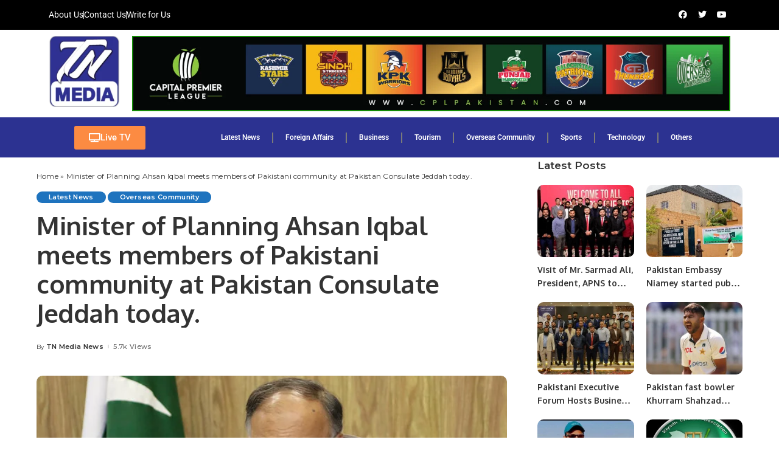

--- FILE ---
content_type: text/html; charset=UTF-8
request_url: https://tnmn.tv/minister-of-planning-ahsan-iqbal-meets-members-of-pakistani-community-at-pakistan-consulate-jeddah-today/
body_size: 32301
content:
<!DOCTYPE html>
<html lang="en-US">
<head>
	<meta charset="UTF-8">
	<meta name="viewport" content="width=device-width, initial-scale=1.0, viewport-fit=cover" />		<meta name='robots' content='index, follow, max-image-preview:large, max-snippet:-1, max-video-preview:-1' />
	<style>img:is([sizes="auto" i], [sizes^="auto," i]) { contain-intrinsic-size: 3000px 1500px }</style>
	
	<!-- This site is optimized with the Yoast SEO plugin v26.2 - https://yoast.com/wordpress/plugins/seo/ -->
	<title>Minister of Planning Ahsan Iqbal meets members of Pakistani community at Pakistan Consulate Jeddah today.</title>
	<meta name="description" content="- TN Media News - Overseas Community" />
	<link rel="canonical" href="https://tnmn.tv/minister-of-planning-ahsan-iqbal-meets-members-of-pakistani-community-at-pakistan-consulate-jeddah-today/" />
	<meta property="og:locale" content="en_US" />
	<meta property="og:type" content="article" />
	<meta property="og:title" content="Minister of Planning Ahsan Iqbal meets members of Pakistani community at Pakistan Consulate Jeddah today." />
	<meta property="og:description" content="Minister of Planning Ahsan Iqbal meets members of Pakistani community at Pakistan Consulate Jeddah today. - TN Media News - Overseas Community" />
	<meta property="og:url" content="https://tnmn.tv/minister-of-planning-ahsan-iqbal-meets-members-of-pakistani-community-at-pakistan-consulate-jeddah-today/" />
	<meta property="og:site_name" content="TN Media News" />
	<meta property="article:publisher" content="https://www.facebook.com/peftnmedianews/" />
	<meta property="article:published_time" content="2022-05-04T19:19:09+00:00" />
	<meta property="article:modified_time" content="2024-07-02T04:31:44+00:00" />
	<meta property="og:image" content="https://tnmn.tv/wp-content/uploads/2022/05/6.jpg" />
	<meta property="og:image:width" content="670" />
	<meta property="og:image:height" content="395" />
	<meta property="og:image:type" content="image/jpeg" />
	<meta name="author" content="TN Media News" />
	<meta name="twitter:card" content="summary_large_image" />
	<meta name="twitter:creator" content="@TNMediaNews" />
	<meta name="twitter:site" content="@TNMediaNews" />
	<meta name="twitter:label1" content="Written by" />
	<meta name="twitter:data1" content="TN Media News" />
	<meta name="twitter:label2" content="Est. reading time" />
	<meta name="twitter:data2" content="3 minutes" />
	<script type="application/ld+json" class="yoast-schema-graph">{"@context":"https://schema.org","@graph":[{"@type":["Article","SocialMediaPosting"],"@id":"https://tnmn.tv/minister-of-planning-ahsan-iqbal-meets-members-of-pakistani-community-at-pakistan-consulate-jeddah-today/#article","isPartOf":{"@id":"https://tnmn.tv/minister-of-planning-ahsan-iqbal-meets-members-of-pakistani-community-at-pakistan-consulate-jeddah-today/"},"author":{"name":"TN Media News","@id":"https://tnmn.tv/#/schema/person/00af6b2b701c9b031b9a4e4dac708d8a"},"headline":"Minister of Planning Ahsan Iqbal meets members of Pakistani community at Pakistan Consulate Jeddah today.","datePublished":"2022-05-04T19:19:09+00:00","dateModified":"2024-07-02T04:31:44+00:00","mainEntityOfPage":{"@id":"https://tnmn.tv/minister-of-planning-ahsan-iqbal-meets-members-of-pakistani-community-at-pakistan-consulate-jeddah-today/"},"wordCount":615,"commentCount":1,"publisher":{"@id":"https://tnmn.tv/#organization"},"image":{"@id":"https://tnmn.tv/minister-of-planning-ahsan-iqbal-meets-members-of-pakistani-community-at-pakistan-consulate-jeddah-today/#primaryimage"},"thumbnailUrl":"https://tnmn.tv/wp-content/uploads/2022/05/6.jpg","articleSection":["Latest News","Overseas Community"],"inLanguage":"en-US","potentialAction":[{"@type":"CommentAction","name":"Comment","target":["https://tnmn.tv/minister-of-planning-ahsan-iqbal-meets-members-of-pakistani-community-at-pakistan-consulate-jeddah-today/#respond"]}]},{"@type":"WebPage","@id":"https://tnmn.tv/minister-of-planning-ahsan-iqbal-meets-members-of-pakistani-community-at-pakistan-consulate-jeddah-today/","url":"https://tnmn.tv/minister-of-planning-ahsan-iqbal-meets-members-of-pakistani-community-at-pakistan-consulate-jeddah-today/","name":"Minister of Planning Ahsan Iqbal meets members of Pakistani community at Pakistan Consulate Jeddah today.","isPartOf":{"@id":"https://tnmn.tv/#website"},"primaryImageOfPage":{"@id":"https://tnmn.tv/minister-of-planning-ahsan-iqbal-meets-members-of-pakistani-community-at-pakistan-consulate-jeddah-today/#primaryimage"},"image":{"@id":"https://tnmn.tv/minister-of-planning-ahsan-iqbal-meets-members-of-pakistani-community-at-pakistan-consulate-jeddah-today/#primaryimage"},"thumbnailUrl":"https://tnmn.tv/wp-content/uploads/2022/05/6.jpg","datePublished":"2022-05-04T19:19:09+00:00","dateModified":"2024-07-02T04:31:44+00:00","description":"- TN Media News - Overseas Community","breadcrumb":{"@id":"https://tnmn.tv/minister-of-planning-ahsan-iqbal-meets-members-of-pakistani-community-at-pakistan-consulate-jeddah-today/#breadcrumb"},"inLanguage":"en-US","potentialAction":[{"@type":"ReadAction","target":["https://tnmn.tv/minister-of-planning-ahsan-iqbal-meets-members-of-pakistani-community-at-pakistan-consulate-jeddah-today/"]}]},{"@type":"ImageObject","inLanguage":"en-US","@id":"https://tnmn.tv/minister-of-planning-ahsan-iqbal-meets-members-of-pakistani-community-at-pakistan-consulate-jeddah-today/#primaryimage","url":"https://tnmn.tv/wp-content/uploads/2022/05/6.jpg","contentUrl":"https://tnmn.tv/wp-content/uploads/2022/05/6.jpg","width":670,"height":395},{"@type":"BreadcrumbList","@id":"https://tnmn.tv/minister-of-planning-ahsan-iqbal-meets-members-of-pakistani-community-at-pakistan-consulate-jeddah-today/#breadcrumb","itemListElement":[{"@type":"ListItem","position":1,"name":"Home","item":"https://tnmn.tv/"},{"@type":"ListItem","position":2,"name":"Minister of Planning Ahsan Iqbal meets members of Pakistani community at Pakistan Consulate Jeddah today."}]},{"@type":"WebSite","@id":"https://tnmn.tv/#website","url":"https://tnmn.tv/","name":"TN Media News","description":"TN Media is an International News Platform providing worldwide coverage,","publisher":{"@id":"https://tnmn.tv/#organization"},"potentialAction":[{"@type":"SearchAction","target":{"@type":"EntryPoint","urlTemplate":"https://tnmn.tv/?s={search_term_string}"},"query-input":{"@type":"PropertyValueSpecification","valueRequired":true,"valueName":"search_term_string"}}],"inLanguage":"en-US"},{"@type":"Organization","@id":"https://tnmn.tv/#organization","name":"TN Media News","url":"https://tnmn.tv/","logo":{"@type":"ImageObject","inLanguage":"en-US","@id":"https://tnmn.tv/#/schema/logo/image/","url":"https://tnmn.tv/wp-content/uploads/2022/05/TN-Media-News-logo.jpg","contentUrl":"https://tnmn.tv/wp-content/uploads/2022/05/TN-Media-News-logo.jpg","width":225,"height":225,"caption":"TN Media News"},"image":{"@id":"https://tnmn.tv/#/schema/logo/image/"},"sameAs":["https://www.facebook.com/peftnmedianews/","https://x.com/TNMediaNews","https://tnmn.tv/","https://www.twitter.com/TNMediaNews"]},{"@type":"Person","@id":"https://tnmn.tv/#/schema/person/00af6b2b701c9b031b9a4e4dac708d8a","name":"TN Media News","image":{"@type":"ImageObject","inLanguage":"en-US","@id":"https://tnmn.tv/#/schema/person/image/","url":"https://secure.gravatar.com/avatar/72843f2057651f25afd12f7d8bee278f965898ea399a9039430716b863c9012a?s=96&d=mm&r=g","contentUrl":"https://secure.gravatar.com/avatar/72843f2057651f25afd12f7d8bee278f965898ea399a9039430716b863c9012a?s=96&d=mm&r=g","caption":"TN Media News"},"url":"https://tnmn.tv/author/tnmntv/"}]}</script>
	<!-- / Yoast SEO plugin. -->


<link rel='dns-prefetch' href='//www.googletagmanager.com' />
<link rel='dns-prefetch' href='//fonts.googleapis.com' />
<link rel='dns-prefetch' href='//pagead2.googlesyndication.com' />
			<link rel="pingback" href="https://tnmn.tv/xmlrpc.php"/>
		<script type="application/ld+json">{"@context":"https://schema.org","@type":"Organization","legalName":"TN Media News","url":"https://tnmn.tv/","address":{"@type":"PostalAddress","addressLocality":"25-B OPF  Khayaban e Jinnah Road Lahore Pakistan"},"email":"tnmntv@gmail.com","contactPoint":{"@type":"ContactPoint","telephone":"www.tnmn.tv","contactType":"customer service"},"logo":"https://tnmn.tv/wp-content/uploads/2025/01/Blue-logo.png","sameAs":["https://www.facebook.com/tnmedianewstv","TN Media News (@TNMediaNews) \u00b7 Twitter https://twitter.com/TNMediaNews","https://www.linkedin.com/in/tn-media-news-165067259/"]}</script>
		<!-- This site uses the Google Analytics by MonsterInsights plugin v9.9.0 - Using Analytics tracking - https://www.monsterinsights.com/ -->
		<!-- Note: MonsterInsights is not currently configured on this site. The site owner needs to authenticate with Google Analytics in the MonsterInsights settings panel. -->
					<!-- No tracking code set -->
				<!-- / Google Analytics by MonsterInsights -->
		
<link rel='stylesheet' id='pixwell-core-css' href='https://tnmn.tv/wp-content/plugins/pixwell-core/assets/core.css?ver=7.0' media='all' />
<link rel='stylesheet' id='dashicons-css' href='https://tnmn.tv/wp-includes/css/dashicons.min.css?ver=6.8.3' media='all' />
<link rel='stylesheet' id='post-views-counter-frontend-css' href='https://tnmn.tv/wp-content/plugins/post-views-counter/css/frontend.min.css?ver=1.5.7' media='all' />
<link rel='stylesheet' id='wp-block-library-css' href='https://tnmn.tv/wp-includes/css/dist/block-library/style.min.css?ver=6.8.3' media='all' />
<style id='classic-theme-styles-inline-css'>
/*! This file is auto-generated */
.wp-block-button__link{color:#fff;background-color:#32373c;border-radius:9999px;box-shadow:none;text-decoration:none;padding:calc(.667em + 2px) calc(1.333em + 2px);font-size:1.125em}.wp-block-file__button{background:#32373c;color:#fff;text-decoration:none}
</style>
<style id='global-styles-inline-css'>
:root{--wp--preset--aspect-ratio--square: 1;--wp--preset--aspect-ratio--4-3: 4/3;--wp--preset--aspect-ratio--3-4: 3/4;--wp--preset--aspect-ratio--3-2: 3/2;--wp--preset--aspect-ratio--2-3: 2/3;--wp--preset--aspect-ratio--16-9: 16/9;--wp--preset--aspect-ratio--9-16: 9/16;--wp--preset--color--black: #000000;--wp--preset--color--cyan-bluish-gray: #abb8c3;--wp--preset--color--white: #ffffff;--wp--preset--color--pale-pink: #f78da7;--wp--preset--color--vivid-red: #cf2e2e;--wp--preset--color--luminous-vivid-orange: #ff6900;--wp--preset--color--luminous-vivid-amber: #fcb900;--wp--preset--color--light-green-cyan: #7bdcb5;--wp--preset--color--vivid-green-cyan: #00d084;--wp--preset--color--pale-cyan-blue: #8ed1fc;--wp--preset--color--vivid-cyan-blue: #0693e3;--wp--preset--color--vivid-purple: #9b51e0;--wp--preset--gradient--vivid-cyan-blue-to-vivid-purple: linear-gradient(135deg,rgba(6,147,227,1) 0%,rgb(155,81,224) 100%);--wp--preset--gradient--light-green-cyan-to-vivid-green-cyan: linear-gradient(135deg,rgb(122,220,180) 0%,rgb(0,208,130) 100%);--wp--preset--gradient--luminous-vivid-amber-to-luminous-vivid-orange: linear-gradient(135deg,rgba(252,185,0,1) 0%,rgba(255,105,0,1) 100%);--wp--preset--gradient--luminous-vivid-orange-to-vivid-red: linear-gradient(135deg,rgba(255,105,0,1) 0%,rgb(207,46,46) 100%);--wp--preset--gradient--very-light-gray-to-cyan-bluish-gray: linear-gradient(135deg,rgb(238,238,238) 0%,rgb(169,184,195) 100%);--wp--preset--gradient--cool-to-warm-spectrum: linear-gradient(135deg,rgb(74,234,220) 0%,rgb(151,120,209) 20%,rgb(207,42,186) 40%,rgb(238,44,130) 60%,rgb(251,105,98) 80%,rgb(254,248,76) 100%);--wp--preset--gradient--blush-light-purple: linear-gradient(135deg,rgb(255,206,236) 0%,rgb(152,150,240) 100%);--wp--preset--gradient--blush-bordeaux: linear-gradient(135deg,rgb(254,205,165) 0%,rgb(254,45,45) 50%,rgb(107,0,62) 100%);--wp--preset--gradient--luminous-dusk: linear-gradient(135deg,rgb(255,203,112) 0%,rgb(199,81,192) 50%,rgb(65,88,208) 100%);--wp--preset--gradient--pale-ocean: linear-gradient(135deg,rgb(255,245,203) 0%,rgb(182,227,212) 50%,rgb(51,167,181) 100%);--wp--preset--gradient--electric-grass: linear-gradient(135deg,rgb(202,248,128) 0%,rgb(113,206,126) 100%);--wp--preset--gradient--midnight: linear-gradient(135deg,rgb(2,3,129) 0%,rgb(40,116,252) 100%);--wp--preset--font-size--small: 13px;--wp--preset--font-size--medium: 20px;--wp--preset--font-size--large: 36px;--wp--preset--font-size--x-large: 42px;--wp--preset--spacing--20: 0.44rem;--wp--preset--spacing--30: 0.67rem;--wp--preset--spacing--40: 1rem;--wp--preset--spacing--50: 1.5rem;--wp--preset--spacing--60: 2.25rem;--wp--preset--spacing--70: 3.38rem;--wp--preset--spacing--80: 5.06rem;--wp--preset--shadow--natural: 6px 6px 9px rgba(0, 0, 0, 0.2);--wp--preset--shadow--deep: 12px 12px 50px rgba(0, 0, 0, 0.4);--wp--preset--shadow--sharp: 6px 6px 0px rgba(0, 0, 0, 0.2);--wp--preset--shadow--outlined: 6px 6px 0px -3px rgba(255, 255, 255, 1), 6px 6px rgba(0, 0, 0, 1);--wp--preset--shadow--crisp: 6px 6px 0px rgba(0, 0, 0, 1);}:where(.is-layout-flex){gap: 0.5em;}:where(.is-layout-grid){gap: 0.5em;}body .is-layout-flex{display: flex;}.is-layout-flex{flex-wrap: wrap;align-items: center;}.is-layout-flex > :is(*, div){margin: 0;}body .is-layout-grid{display: grid;}.is-layout-grid > :is(*, div){margin: 0;}:where(.wp-block-columns.is-layout-flex){gap: 2em;}:where(.wp-block-columns.is-layout-grid){gap: 2em;}:where(.wp-block-post-template.is-layout-flex){gap: 1.25em;}:where(.wp-block-post-template.is-layout-grid){gap: 1.25em;}.has-black-color{color: var(--wp--preset--color--black) !important;}.has-cyan-bluish-gray-color{color: var(--wp--preset--color--cyan-bluish-gray) !important;}.has-white-color{color: var(--wp--preset--color--white) !important;}.has-pale-pink-color{color: var(--wp--preset--color--pale-pink) !important;}.has-vivid-red-color{color: var(--wp--preset--color--vivid-red) !important;}.has-luminous-vivid-orange-color{color: var(--wp--preset--color--luminous-vivid-orange) !important;}.has-luminous-vivid-amber-color{color: var(--wp--preset--color--luminous-vivid-amber) !important;}.has-light-green-cyan-color{color: var(--wp--preset--color--light-green-cyan) !important;}.has-vivid-green-cyan-color{color: var(--wp--preset--color--vivid-green-cyan) !important;}.has-pale-cyan-blue-color{color: var(--wp--preset--color--pale-cyan-blue) !important;}.has-vivid-cyan-blue-color{color: var(--wp--preset--color--vivid-cyan-blue) !important;}.has-vivid-purple-color{color: var(--wp--preset--color--vivid-purple) !important;}.has-black-background-color{background-color: var(--wp--preset--color--black) !important;}.has-cyan-bluish-gray-background-color{background-color: var(--wp--preset--color--cyan-bluish-gray) !important;}.has-white-background-color{background-color: var(--wp--preset--color--white) !important;}.has-pale-pink-background-color{background-color: var(--wp--preset--color--pale-pink) !important;}.has-vivid-red-background-color{background-color: var(--wp--preset--color--vivid-red) !important;}.has-luminous-vivid-orange-background-color{background-color: var(--wp--preset--color--luminous-vivid-orange) !important;}.has-luminous-vivid-amber-background-color{background-color: var(--wp--preset--color--luminous-vivid-amber) !important;}.has-light-green-cyan-background-color{background-color: var(--wp--preset--color--light-green-cyan) !important;}.has-vivid-green-cyan-background-color{background-color: var(--wp--preset--color--vivid-green-cyan) !important;}.has-pale-cyan-blue-background-color{background-color: var(--wp--preset--color--pale-cyan-blue) !important;}.has-vivid-cyan-blue-background-color{background-color: var(--wp--preset--color--vivid-cyan-blue) !important;}.has-vivid-purple-background-color{background-color: var(--wp--preset--color--vivid-purple) !important;}.has-black-border-color{border-color: var(--wp--preset--color--black) !important;}.has-cyan-bluish-gray-border-color{border-color: var(--wp--preset--color--cyan-bluish-gray) !important;}.has-white-border-color{border-color: var(--wp--preset--color--white) !important;}.has-pale-pink-border-color{border-color: var(--wp--preset--color--pale-pink) !important;}.has-vivid-red-border-color{border-color: var(--wp--preset--color--vivid-red) !important;}.has-luminous-vivid-orange-border-color{border-color: var(--wp--preset--color--luminous-vivid-orange) !important;}.has-luminous-vivid-amber-border-color{border-color: var(--wp--preset--color--luminous-vivid-amber) !important;}.has-light-green-cyan-border-color{border-color: var(--wp--preset--color--light-green-cyan) !important;}.has-vivid-green-cyan-border-color{border-color: var(--wp--preset--color--vivid-green-cyan) !important;}.has-pale-cyan-blue-border-color{border-color: var(--wp--preset--color--pale-cyan-blue) !important;}.has-vivid-cyan-blue-border-color{border-color: var(--wp--preset--color--vivid-cyan-blue) !important;}.has-vivid-purple-border-color{border-color: var(--wp--preset--color--vivid-purple) !important;}.has-vivid-cyan-blue-to-vivid-purple-gradient-background{background: var(--wp--preset--gradient--vivid-cyan-blue-to-vivid-purple) !important;}.has-light-green-cyan-to-vivid-green-cyan-gradient-background{background: var(--wp--preset--gradient--light-green-cyan-to-vivid-green-cyan) !important;}.has-luminous-vivid-amber-to-luminous-vivid-orange-gradient-background{background: var(--wp--preset--gradient--luminous-vivid-amber-to-luminous-vivid-orange) !important;}.has-luminous-vivid-orange-to-vivid-red-gradient-background{background: var(--wp--preset--gradient--luminous-vivid-orange-to-vivid-red) !important;}.has-very-light-gray-to-cyan-bluish-gray-gradient-background{background: var(--wp--preset--gradient--very-light-gray-to-cyan-bluish-gray) !important;}.has-cool-to-warm-spectrum-gradient-background{background: var(--wp--preset--gradient--cool-to-warm-spectrum) !important;}.has-blush-light-purple-gradient-background{background: var(--wp--preset--gradient--blush-light-purple) !important;}.has-blush-bordeaux-gradient-background{background: var(--wp--preset--gradient--blush-bordeaux) !important;}.has-luminous-dusk-gradient-background{background: var(--wp--preset--gradient--luminous-dusk) !important;}.has-pale-ocean-gradient-background{background: var(--wp--preset--gradient--pale-ocean) !important;}.has-electric-grass-gradient-background{background: var(--wp--preset--gradient--electric-grass) !important;}.has-midnight-gradient-background{background: var(--wp--preset--gradient--midnight) !important;}.has-small-font-size{font-size: var(--wp--preset--font-size--small) !important;}.has-medium-font-size{font-size: var(--wp--preset--font-size--medium) !important;}.has-large-font-size{font-size: var(--wp--preset--font-size--large) !important;}.has-x-large-font-size{font-size: var(--wp--preset--font-size--x-large) !important;}
:where(.wp-block-post-template.is-layout-flex){gap: 1.25em;}:where(.wp-block-post-template.is-layout-grid){gap: 1.25em;}
:where(.wp-block-columns.is-layout-flex){gap: 2em;}:where(.wp-block-columns.is-layout-grid){gap: 2em;}
:root :where(.wp-block-pullquote){font-size: 1.5em;line-height: 1.6;}
</style>
<link rel='stylesheet' id='hostinger-reach-subscription-block-css' href='https://tnmn.tv/wp-content/plugins/hostinger-reach/frontend/dist/blocks/subscription.css?ver=1764251888' media='all' />
<link rel='stylesheet' id='pixwell-main-css' href='https://tnmn.tv/wp-content/themes/pixwell/assets/css/main.css?ver=7.0' media='all' />
<link rel='stylesheet' id='pixwell-style-css' href='https://tnmn.tv/wp-content/themes/pixwell/style.css?ver=7.0' media='all' />
<style id='pixwell-style-inline-css'>
html {font-family:Poppins;font-size:16px;}h1, .h1 {font-family:Oxygen;font-weight:700;letter-spacing:-.5px;}h2, .h2 {font-family:Oxygen;font-weight:700;}h3, .h3 {font-family:Oxygen;font-weight:700;}h4, .h4 {font-family:Oxygen;font-weight:700;}h5, .h5 {font-family:Oxygen;font-weight:700;}h6, .h6 {font-family:Oxygen;font-weight:700;}.single-tagline h6 {font-family:Oxygen;font-weight:700;}.p-wrap .entry-summary, .twitter-content.entry-summary, .author-description, .rssSummary, .rb-sdesc {font-family:Poppins;font-weight:400;font-size:14px;}.p-cat-info {font-family:Montserrat;font-weight:600;font-size:11px;}.p-meta-info, .wp-block-latest-posts__post-date {font-family:Montserrat;font-weight:500;font-size:11px;}.meta-info-author.meta-info-el {font-family:Montserrat;font-weight:600;font-size:11px;}.breadcrumb {font-family:Montserrat;font-weight:400;font-size:12px;}.footer-menu-inner {}.topbar-wrap {}.topbar-menu-wrap {}.main-menu > li > a, .off-canvas-menu > li > a {font-family:Oxygen;font-weight:700;font-size:16px;letter-spacing:-0.25px;}.main-menu .sub-menu:not(.sub-mega), .off-canvas-menu .sub-menu {font-family:Roboto;}.is-logo-text .logo-title {}.block-title, .block-header .block-title {font-family:Montserrat;font-weight:700;font-size:18px;}.ajax-quick-filter, .block-view-more {font-family:Montserrat;font-weight:600;font-size:13px;}.widget-title {font-family:Montserrat;font-weight:600;font-size:16px;}body .widget.widget_nav_menu .menu-item {font-family:Oxygen;font-weight:700;font-size:13px;}body.boxed {background-color : #fafafa;background-repeat : no-repeat;background-size : cover;background-attachment : fixed;background-position : center center;}.header-6 .banner-wrap {}.footer-wrap:before {; content: ""; position: absolute; left: 0; top: 0; width: 100%; height: 100%;}.header-9 .banner-wrap { }.topline-wrap {height: 2px}.main-menu .sub-menu {}.main-menu > li.menu-item-has-children > .sub-menu:before {}.navbar-wrap:not(.transparent-navbar-wrap), #mobile-sticky-nav, #amp-navbar { box-shadow: none !important; }.mobile-nav-inner {}.off-canvas-header { background-image: url("https://tf01.themeruby.com/tus/wp-content/uploads/sites/4/2021/03/42.jpg")}.off-canvas-wrap, .amp-canvas-wrap { background-color: #001623 !important; }.navbar-border-holder {border-width: 2px; }input[type="submit"]:hover, input[type="submit"]:focus, button:hover, button:focus,input[type="button"]:hover, input[type="button"]:focus,.post-edit-link:hover, a.pagination-link:hover, a.page-numbers:hover,.post-page-numbers:hover, a.loadmore-link:hover, .pagination-simple .page-numbers:hover,#off-canvas-close-btn:hover, .off-canvas-subscribe a, .block-header-3 .block-title:before,.cookie-accept:hover, .entry-footer a:hover, .box-comment-btn:hover,a.comment-reply-link:hover, .review-info, .entry-content a.wp-block-button__link:hover,#wp-calendar tbody a:hover, .instagram-box.box-intro:hover, .banner-btn a, .headerstrip-btn a,.is-light-text .widget:not(.woocommerce) .count,.rb-newsletter.is-light-text button.newsletter-submit,.cat-icon-round .cat-info-el, .cat-icon-radius .cat-info-el,.cat-icon-square .cat-info-el:before, .entry-content .wpcf7 label:before,body .cooked-recipe-directions .cooked-direction-number, span.cooked-taxonomy a:hover,.widget_categories a:hover .count, .widget_archive a:hover .count,.wp-block-categories-list a:hover .count, .wp-block-categories-list a:hover .count,.entry-content .wp-block-file .wp-block-file__button, #wp-calendar td#today,.mfp-close:hover, .is-light-text .mfp-close:hover, #rb-close-newsletter:hover,.tagcloud a:hover, .tagcloud a:focus, .is-light-text .tagcloud a:hover, .is-light-text .tagcloud a:focus,input[type="checkbox"].newsletter-checkbox:checked + label:before, .cta-btn.is-bg,.rb-mailchimp .mc4wp-form-fields input[type="submit"], .is-light-text .w-footer .mc4wp-form-fields input[type="submit"],.statics-el:first-child .inner, .table-link a:before, .subscribe-layout-3 .subscribe-box .subscribe-form input[type="submit"]{ background-color: #5084ab}.page-edit-link:hover, .rb-menu > li.current-menu-item > a > span:before,.p-url:hover, .p-url:focus, .p-wrap .p-url:hover,.p-wrap .p-url:focus, .p-link:hover span, .p-link:hover i,.meta-info-el a:hover, .sponsor-label, .block-header-3 .block-title:before,.subscribe-box .mc4wp-form-fields input[type="submit"]:hover + i,.entry-content p a:not(button), .comment-content a,.author-title a, .logged-in-as a:hover, .comment-list .logged-in-as a:hover,.gallery-list-label a:hover, .review-el .review-stars,.share-total, .breadcrumb a:hover, span.not-found-label, .return-home:hover, .section-not-found .page-content .return-home:hover,.subscribe-box .rb-newsletter.is-light-text button.newsletter-submit-icon:hover,.subscribe-box .rb-newsletter button.newsletter-submit-icon:hover,.fw-category-1 .cat-list-item:hover .cat-list-name, .fw-category-1.is-light-text .cat-list-item:hover .cat-list-name,body .cooked-icon-recipe-icon, .comment-list .comment-reply-title small a:hover,.widget_pages a:hover, .widget_meta a:hover, .widget_categories a:hover,.entry-content .wp-block-categories-list a:hover, .entry-content .wp-block-archives-list a:hover,.widget_archive a:hover, .widget.widget_nav_menu a:hover,  .p-grid-4.is-pop-style .p-header .counter-index,.twitter-content.entry-summary a:hover,.read-it-later:hover, .read-it-later:focus, .address-info a:hover,.gallery-popup-content .image-popup-description a:hover, .gallery-popup-content .image-popup-description a:focus,.entry-content ul.wp-block-latest-posts a:hover, .widget_recent_entries a:hover, .recentcomments a:hover, a.rsswidget:hover,.entry-content .wp-block-latest-comments__comment-meta a:hover,.entry-content .cooked-recipe-info .cooked-author a:hover, .entry-content a:not(button), .comment-content a,.about-desc a:hover, .is-light-text .about-desc a:hover, .portfolio-info-el:hover,.portfolio-nav a:hover, .portfolio-nav-next a:hover > i, .hbox-tagline span, .hbox-title span, .cta-tagline span, .cta-title span,.block-header-7 .block-header .block-title:first-letter, .rbc-sidebar .about-bio p a{ color: #5084ab}.is-style-outline a.wp-block-button__link:hover{ color: #5084ab!important}a.comment-reply-link:hover, .navbar-holder.is-light-text .header-lightbox,input[type="checkbox"].newsletter-checkbox:checked + label:before, .cat-icon-line .cat-info-el{ border-color: #5084ab}.cat-icon-round .cat-info-el, .cat-icon-radius .cat-info-el, .cat-icon-square .cat-info-el:before { background-color: #1e73be}.cat-icon-line .cat-info-el { border-color: #1e73be}.cat-icon-round .cat-info-el.cat-info-id-1,.cat-icon-radius .cat-info-el.cat-info-id-1,.cat-dot-el.cat-info-id-1,.cat-icon-square .cat-info-el.cat-info-id-1:before{ background-color: #1e73be}.cat-icon-line .cat-info-el.cat-info-id-1{ border-color: #1e73be}.fw-category-1 .cat-list-item.cat-id-1 a:hover .cat-list-name,.fw-category-1.is-light-text .cat-list-item.cat-id-1 a:hover .cat-list-name{ color: #1e73be}.comment-content, .single-bottom-share a:nth-child(1) span, .single-bottom-share a:nth-child(2) span, p.logged-in-as, .rb-sdecs,.deal-module .deal-description, .author-description { font-size: 14px; }.tipsy, .additional-meta, .sponsor-label, .sponsor-link, .entry-footer .tag-label,.box-nav .nav-label, .left-article-label, .share-label, .rss-date,.wp-block-latest-posts__post-date, .wp-block-latest-comments__comment-date,.image-caption, .wp-caption-text, .gallery-caption, .entry-content .wp-block-audio figcaption,.entry-content .wp-block-video figcaption, .entry-content .wp-block-image figcaption,.entry-content .wp-block-gallery .blocks-gallery-image figcaption,.entry-content .wp-block-gallery .blocks-gallery-item figcaption,.subscribe-content .desc, .follower-el .right-el, .author-job, .comment-metadata{ font-family: Montserrat; }.tipsy, .additional-meta, .sponsor-label, .entry-footer .tag-label,.box-nav .nav-label, .left-article-label, .share-label, .rss-date,.wp-block-latest-posts__post-date, .wp-block-latest-comments__comment-date,.image-caption, .wp-caption-text, .gallery-caption, .entry-content .wp-block-audio figcaption,.entry-content .wp-block-video figcaption, .entry-content .wp-block-image figcaption,.entry-content .wp-block-gallery .blocks-gallery-image figcaption,.entry-content .wp-block-gallery .blocks-gallery-item figcaption,.subscribe-content .desc, .follower-el .right-el, .author-job, .comment-metadata{ font-weight: 500; }.tipsy, .additional-meta, .sponsor-label, .sponsor-link, .entry-footer .tag-label,.box-nav .nav-label, .left-article-label, .share-label, .rss-date,.wp-block-latest-posts__post-date, .wp-block-latest-comments__comment-date,.subscribe-content .desc, .author-job{ font-size: 11px; }.image-caption, .wp-caption-text, .gallery-caption, .entry-content .wp-block-audio figcaption,.entry-content .wp-block-video figcaption, .entry-content .wp-block-image figcaption,.entry-content .wp-block-gallery .blocks-gallery-image figcaption,.entry-content .wp-block-gallery .blocks-gallery-item figcaption,.comment-metadata, .follower-el .right-el{ font-size: 12px; }.sponsor-link{ font-family: Montserrat; }.sponsor-link{ font-weight: 600; }.entry-footer a, .tagcloud a, .entry-footer .source, .entry-footer .via-el{ font-family: Montserrat; }.entry-footer a, .tagcloud a, .entry-footer .source, .entry-footer .via-el{ font-weight: 600; }.entry-footer a, .tagcloud a, .entry-footer .source, .entry-footer .via-el{ font-size: 11px !important; }.p-link, .rb-cookie .cookie-accept, a.comment-reply-link, .comment-list .comment-reply-title small a,.banner-btn a, .headerstrip-btn a, input[type="submit"], button, .pagination-wrap, .cta-btn, .rb-btn{ font-family: Montserrat; }.p-link, .rb-cookie .cookie-accept, a.comment-reply-link, .comment-list .comment-reply-title small a,.banner-btn a, .headerstrip-btn a, input[type="submit"], button, .pagination-wrap, .cta-btn, .rb-btn{ font-weight: 600; }.p-link, .rb-cookie .cookie-accept, a.comment-reply-link, .comment-list .comment-reply-title small a,.banner-btn a, .headerstrip-btn a, input[type="submit"], button, .pagination-wrap, .rb-btn{ font-size: 13px; }select, textarea, input[type="text"], input[type="tel"], input[type="email"], input[type="url"],input[type="search"], input[type="number"]{ font-family: Montserrat; }select, input[type="text"], input[type="tel"], input[type="email"], input[type="url"],input[type="search"], input[type="number"]{ font-size: 13px; }textarea{ font-size: 13px !important; }select, textarea, input[type="text"], input[type="tel"], input[type="email"], input[type="url"],input[type="search"], input[type="number"]{ font-weight: 400; }.footer-menu-inner, .widget_recent_comments .recentcomments > a:last-child,.wp-block-latest-comments__comment-link, .wp-block-latest-posts__list a,.widget_recent_entries li, .wp-block-quote *:not(cite), blockquote *:not(cite), .widget_rss li,.wp-block-latest-posts li, .wp-block-latest-comments__comment-link{ font-family: Oxygen; }.footer-menu-inner, .widget_recent_comments .recentcomments > a:last-child,.wp-block-latest-comments__comment-link, .wp-block-latest-posts__list a,.widget_recent_entries li, .wp-block-quote *:not(cite), blockquote *:not(cite), .widget_rss li,.wp-block-latest-posts li, .wp-block-latest-comments__comment-link{ font-weight: 700; }.footer-menu-inner, .widget_recent_comments .recentcomments > a:last-child,.wp-block-latest-comments__comment-link, .wp-block-latest-posts__list a,.widget_recent_entries li, .wp-block-quote *:not(cite), blockquote *:not(cite), .widget_rss li,.wp-block-latest-posts li, .wp-block-latest-comments__comment-link{ letter-spacing: -.5px; } .widget_pages .page_item, .widget_meta li,.widget_categories .cat-item, .widget_archive li, .widget.widget_nav_menu .menu-item,.wp-block-archives-list li, .wp-block-categories-list li{ font-family: Roboto; }@media only screen and (max-width: 767px) {.entry-content { font-size: .83rem; }.p-wrap .entry-summary, .twitter-content.entry-summary, .element-desc, .subscribe-description, .rb-sdecs,.copyright-inner > *, .summary-content, .pros-cons-wrap ul li,.gallery-popup-content .image-popup-description > *{ font-size: .70rem; }}@media only screen and (max-width: 991px) {.block-header-2 .block-title, .block-header-5 .block-title { font-size: 15px; }}@media only screen and (max-width: 767px) {.block-header-2 .block-title, .block-header-5 .block-title { font-size: 13px; }}h1, .h1, h1.single-title {font-size: 42px; }h2, .h2 {font-size: 34px; }h3, .h3 {font-size: 20px; }h4, .h4 {font-size: 17px; }h5, .h5 {font-size: 16px; }h6, .h6 {font-size: 15px; }@media only screen and (max-width: 1024px) {h1, .h1, h1.single-title {font-size: 32px; }h2, .h2 {font-size: 26px; }h3, .h3 {font-size: 18px; }h4, .h4 {font-size: 16px; }h5, .h5 {font-size: 15px; }h6, .h6 {font-size: 14px; }}@media only screen and (max-width: 991px) {h1, .h1, h1.single-title {font-size: 32px; }h2, .h2 {font-size: 28px; }h3, .h3 {font-size: 18px; }h4, .h4 {font-size: 16px; }h5, .h5 {font-size: 15px; }h6, .h6 {font-size: 14px; }}@media only screen and (max-width: 767px) {h1, .h1, h1.single-title {font-size: 26px; }h2, .h2 {font-size: 24px; }h3, .h3 {font-size: 17px; }h4, .h4 {font-size: 15px; }h5, .h5 {font-size: 14px; }h6, .h6 {font-size: 13px; }.block-title, .block-header .block-title {font-size: 15px !important; }.widget-title {font-size: 12px !important; }}.wp-block-quote *:not(cite), blockquote *:not(cite) {font-family:Montserrat;font-weight:600;letter-spacing:-0.5px;}
</style>
<link rel='stylesheet' id='elementor-icons-css' href='https://tnmn.tv/wp-content/plugins/elementor/assets/lib/eicons/css/elementor-icons.min.css?ver=5.44.0' media='all' />
<link rel='stylesheet' id='elementor-frontend-css' href='https://tnmn.tv/wp-content/plugins/elementor/assets/css/frontend.min.css?ver=3.33.4' media='all' />
<link rel='stylesheet' id='elementor-post-5-css' href='https://tnmn.tv/wp-content/uploads/elementor/css/post-5.css?ver=1769596332' media='all' />
<link rel='stylesheet' id='elementor-pro-css' href='https://tnmn.tv/wp-content/plugins/elementor-pro/assets/css/frontend.min.css?ver=3.7.1' media='all' />
<link rel='stylesheet' id='elementor-post-6947-css' href='https://tnmn.tv/wp-content/uploads/elementor/css/post-6947.css?ver=1769596173' media='all' />
<link rel='stylesheet' id='elementor-post-7868-css' href='https://tnmn.tv/wp-content/uploads/elementor/css/post-7868.css?ver=1769596047' media='all' />
<link rel='stylesheet' id='redux-google-fonts-pixwell_theme_options-css' href='https://fonts.googleapis.com/css?family=Oxygen%3A700%7CRoboto%7CPoppins%3A100%2C200%2C300%2C400%2C500%2C600%2C700%2C800%2C900%2C100italic%2C200italic%2C300italic%2C400italic%2C500italic%2C600italic%2C700italic%2C800italic%2C900italic%7CMontserrat%3A600%2C500%2C400%2C700&#038;subset=latin&#038;font-display=swap&#038;ver=1750353991' media='all' />
<link rel='stylesheet' id='elementor-gf-local-roboto-css' href='https://tnmn.tv/wp-content/uploads/elementor/google-fonts/css/roboto.css?ver=1742220788' media='all' />
<link rel='stylesheet' id='elementor-gf-local-robotoslab-css' href='https://tnmn.tv/wp-content/uploads/elementor/google-fonts/css/robotoslab.css?ver=1742220805' media='all' />
<link rel='stylesheet' id='elementor-gf-local-robotocondensed-css' href='https://tnmn.tv/wp-content/uploads/elementor/google-fonts/css/robotocondensed.css?ver=1742220838' media='all' />
<link rel='stylesheet' id='elementor-icons-shared-0-css' href='https://tnmn.tv/wp-content/plugins/elementor/assets/lib/font-awesome/css/fontawesome.min.css?ver=5.15.3' media='all' />
<link rel='stylesheet' id='elementor-icons-fa-brands-css' href='https://tnmn.tv/wp-content/plugins/elementor/assets/lib/font-awesome/css/brands.min.css?ver=5.15.3' media='all' />
<link rel='stylesheet' id='elementor-icons-fa-solid-css' href='https://tnmn.tv/wp-content/plugins/elementor/assets/lib/font-awesome/css/solid.min.css?ver=5.15.3' media='all' />
<script src="https://tnmn.tv/wp-includes/js/jquery/jquery.min.js?ver=3.7.1" id="jquery-core-js"></script>
<script src="https://tnmn.tv/wp-includes/js/jquery/jquery-migrate.min.js?ver=3.4.1" id="jquery-migrate-js"></script>
<!--[if lt IE 9]>
<script src="https://tnmn.tv/wp-content/themes/pixwell/assets/js/html5shiv.min.js?ver=3.7.3" id="html5-js"></script>
<![endif]-->

<!-- Google tag (gtag.js) snippet added by Site Kit -->
<!-- Google Analytics snippet added by Site Kit -->
<script src="https://www.googletagmanager.com/gtag/js?id=G-CS2NHY463M" id="google_gtagjs-js" async></script>
<script id="google_gtagjs-js-after">
window.dataLayer = window.dataLayer || [];function gtag(){dataLayer.push(arguments);}
gtag("set","linker",{"domains":["tnmn.tv"]});
gtag("js", new Date());
gtag("set", "developer_id.dZTNiMT", true);
gtag("config", "G-CS2NHY463M", {"googlesitekit_post_type":"post"});
</script>
<meta name="generator" content="Site Kit by Google 1.164.0" />		<script type="text/javascript">
				(function(c,l,a,r,i,t,y){
					c[a]=c[a]||function(){(c[a].q=c[a].q||[]).push(arguments)};t=l.createElement(r);t.async=1;
					t.src="https://www.clarity.ms/tag/"+i+"?ref=wordpress";y=l.getElementsByTagName(r)[0];y.parentNode.insertBefore(t,y);
				})(window, document, "clarity", "script", "s20m7ujz0n");
		</script>
		<script type="application/ld+json">{"@context":"https://schema.org","@type":"WebSite","@id":"https://tnmn.tv/#website","url":"https://tnmn.tv/","name":"TN Media News","potentialAction":{"@type":"SearchAction","target":"https://tnmn.tv/?s={search_term_string}","query-input":"required name=search_term_string"}}</script>

<!-- Google AdSense meta tags added by Site Kit -->
<meta name="google-adsense-platform-account" content="ca-host-pub-2644536267352236">
<meta name="google-adsense-platform-domain" content="sitekit.withgoogle.com">
<!-- End Google AdSense meta tags added by Site Kit -->
<meta name="generator" content="Elementor 3.33.4; features: additional_custom_breakpoints; settings: css_print_method-external, google_font-enabled, font_display-auto">
			<style>
				.e-con.e-parent:nth-of-type(n+4):not(.e-lazyloaded):not(.e-no-lazyload),
				.e-con.e-parent:nth-of-type(n+4):not(.e-lazyloaded):not(.e-no-lazyload) * {
					background-image: none !important;
				}
				@media screen and (max-height: 1024px) {
					.e-con.e-parent:nth-of-type(n+3):not(.e-lazyloaded):not(.e-no-lazyload),
					.e-con.e-parent:nth-of-type(n+3):not(.e-lazyloaded):not(.e-no-lazyload) * {
						background-image: none !important;
					}
				}
				@media screen and (max-height: 640px) {
					.e-con.e-parent:nth-of-type(n+2):not(.e-lazyloaded):not(.e-no-lazyload),
					.e-con.e-parent:nth-of-type(n+2):not(.e-lazyloaded):not(.e-no-lazyload) * {
						background-image: none !important;
					}
				}
			</style>
			
<!-- Google AdSense snippet added by Site Kit -->
<script async src="https://pagead2.googlesyndication.com/pagead/js/adsbygoogle.js?client=ca-pub-5630538247207657&amp;host=ca-host-pub-2644536267352236" crossorigin="anonymous"></script>

<!-- End Google AdSense snippet added by Site Kit -->
<link rel="icon" href="https://tnmn.tv/wp-content/uploads/2025/01/elementor/thumbs/Blue-logo-r0ol8hg4alqq9n7f1qvc6wsf78guthr54cjgt3c6w8.png" sizes="32x32" />
<link rel="icon" href="https://tnmn.tv/wp-content/uploads/2025/01/Blue-logo.png" sizes="192x192" />
<link rel="apple-touch-icon" href="https://tnmn.tv/wp-content/uploads/2025/01/Blue-logo.png" />
<meta name="msapplication-TileImage" content="https://tnmn.tv/wp-content/uploads/2025/01/Blue-logo.png" />
		<style id="wp-custom-css">
			.site-main{
	margin-top: 55px;
}
.entry-title{
   overflow: hidden;
   text-overflow: ellipsis;
   display: -webkit-box;
   -webkit-line-clamp: 2; /* number of lines to show */
           line-clamp: 2; 
   -webkit-box-orient: vertical;
}
		</style>
		</head>
<body class="wp-singular post-template-default single single-post postid-4743 single-format-standard wp-custom-logo wp-embed-responsive wp-theme-pixwell elementor-default elementor-kit-5 is-single-1 is-tooltips is-backtop block-header-1 w-header-1 cat-icon-round is-meta-border ele-round feat-round is-parallax-feat is-fmask mh-p-excerpt">

		<div data-elementor-type="header" data-elementor-id="6947" class="elementor elementor-6947 elementor-location-header">
					<div class="elementor-section-wrap">
								<section class="elementor-section elementor-top-section elementor-element elementor-element-af9259f elementor-hidden-mobile elementor-section-boxed elementor-section-height-default elementor-section-height-default" data-id="af9259f" data-element_type="section" data-settings="{&quot;background_background&quot;:&quot;classic&quot;}">
						<div class="elementor-container elementor-column-gap-default">
					<div class="elementor-column elementor-col-50 elementor-top-column elementor-element elementor-element-51ce955" data-id="51ce955" data-element_type="column">
			<div class="elementor-widget-wrap elementor-element-populated">
						<div class="elementor-element elementor-element-46c314f elementor-icon-list--layout-inline elementor-align-left elementor-mobile-align-center elementor-list-item-link-full_width elementor-widget elementor-widget-icon-list" data-id="46c314f" data-element_type="widget" data-widget_type="icon-list.default">
				<div class="elementor-widget-container">
							<ul class="elementor-icon-list-items elementor-inline-items">
							<li class="elementor-icon-list-item elementor-inline-item">
											<a href="https://tnmn.tv/about-us/">

											<span class="elementor-icon-list-text">About Us</span>
											</a>
									</li>
								<li class="elementor-icon-list-item elementor-inline-item">
										<span class="elementor-icon-list-text">Contact Us</span>
									</li>
								<li class="elementor-icon-list-item elementor-inline-item">
										<span class="elementor-icon-list-text">Write for Us</span>
									</li>
						</ul>
						</div>
				</div>
					</div>
		</div>
				<div class="elementor-column elementor-col-50 elementor-top-column elementor-element elementor-element-0476e0c" data-id="0476e0c" data-element_type="column">
			<div class="elementor-widget-wrap elementor-element-populated">
						<div class="elementor-element elementor-element-1dc7904 elementor-shape-circle e-grid-align-right e-grid-align-mobile-center elementor-grid-0 elementor-widget elementor-widget-social-icons" data-id="1dc7904" data-element_type="widget" data-widget_type="social-icons.default">
				<div class="elementor-widget-container">
							<div class="elementor-social-icons-wrapper elementor-grid" role="list">
							<span class="elementor-grid-item" role="listitem">
					<a class="elementor-icon elementor-social-icon elementor-social-icon-facebook elementor-animation-grow elementor-repeater-item-9c95db3" target="_blank">
						<span class="elementor-screen-only">Facebook</span>
						<i aria-hidden="true" class="fab fa-facebook"></i>					</a>
				</span>
							<span class="elementor-grid-item" role="listitem">
					<a class="elementor-icon elementor-social-icon elementor-social-icon-twitter elementor-animation-grow elementor-repeater-item-c703e48" target="_blank">
						<span class="elementor-screen-only">Twitter</span>
						<i aria-hidden="true" class="fab fa-twitter"></i>					</a>
				</span>
							<span class="elementor-grid-item" role="listitem">
					<a class="elementor-icon elementor-social-icon elementor-social-icon-youtube elementor-animation-grow elementor-repeater-item-b347bbd" target="_blank">
						<span class="elementor-screen-only">Youtube</span>
						<i aria-hidden="true" class="fab fa-youtube"></i>					</a>
				</span>
					</div>
						</div>
				</div>
					</div>
		</div>
					</div>
		</section>
				<section class="elementor-section elementor-top-section elementor-element elementor-element-840ddd0 elementor-section-boxed elementor-section-height-default elementor-section-height-default" data-id="840ddd0" data-element_type="section">
						<div class="elementor-container elementor-column-gap-default">
					<div class="elementor-column elementor-col-50 elementor-top-column elementor-element elementor-element-9ab2e3a" data-id="9ab2e3a" data-element_type="column">
			<div class="elementor-widget-wrap elementor-element-populated">
						<div class="elementor-element elementor-element-b34e6e8 elementor-widget elementor-widget-theme-site-logo elementor-widget-image" data-id="b34e6e8" data-element_type="widget" data-widget_type="theme-site-logo.default">
				<div class="elementor-widget-container">
																<a href="https://tnmn.tv">
							<img width="150" height="150" src="https://tnmn.tv/wp-content/uploads/2025/01/Blue-logo-150x150.png" class="attachment-thumbnail size-thumbnail wp-image-18852" alt="" srcset="https://tnmn.tv/wp-content/uploads/2025/01/Blue-logo-150x150.png 150w, https://tnmn.tv/wp-content/uploads/2025/01/elementor/thumbs/Blue-logo-r0ol8hg374txtfv22q3aaftw9moe0wuztqet9twov8.png 10w, https://tnmn.tv/wp-content/uploads/2025/01/elementor/thumbs/Blue-logo-r0ol8hg4alqq9n7f1qvc6wsf78guthr54cjgt3c6w8.png 100w" sizes="(max-width: 150px) 100vw, 150px" />								</a>
															</div>
				</div>
					</div>
		</div>
				<div class="elementor-column elementor-col-50 elementor-top-column elementor-element elementor-element-3a1916f" data-id="3a1916f" data-element_type="column">
			<div class="elementor-widget-wrap elementor-element-populated">
						<div class="elementor-element elementor-element-595f8ce elementor-widget elementor-widget-image" data-id="595f8ce" data-element_type="widget" data-widget_type="image.default">
				<div class="elementor-widget-container">
																<a href="https://cplpakistan.com/" target="_blank">
							<img fetchpriority="high" width="1024" height="126" src="https://tnmn.tv/wp-content/uploads/2022/06/BRAND-AMBASSADOR-1-08-1-1024x126.jpg" class="attachment-large size-large wp-image-18940" alt="" srcset="https://tnmn.tv/wp-content/uploads/2022/06/BRAND-AMBASSADOR-1-08-1-1024x126.jpg 1024w, https://tnmn.tv/wp-content/uploads/2022/06/BRAND-AMBASSADOR-1-08-1-300x37.jpg 300w, https://tnmn.tv/wp-content/uploads/2022/06/BRAND-AMBASSADOR-1-08-1-768x94.jpg 768w, https://tnmn.tv/wp-content/uploads/2022/06/BRAND-AMBASSADOR-1-08-1-1536x189.jpg 1536w, https://tnmn.tv/wp-content/uploads/2022/06/BRAND-AMBASSADOR-1-08-1-2048x252.jpg 2048w, https://tnmn.tv/wp-content/uploads/2022/06/BRAND-AMBASSADOR-1-08-1-450x55.jpg 450w, https://tnmn.tv/wp-content/uploads/2022/06/BRAND-AMBASSADOR-1-08-1-780x96.jpg 780w, https://tnmn.tv/wp-content/uploads/2022/06/BRAND-AMBASSADOR-1-08-1-1600x197.jpg 1600w" sizes="(max-width: 1024px) 100vw, 1024px" />								</a>
															</div>
				</div>
					</div>
		</div>
					</div>
		</section>
				<section class="elementor-section elementor-top-section elementor-element elementor-element-5e9e723 elementor-section-boxed elementor-section-height-default elementor-section-height-default" data-id="5e9e723" data-element_type="section" data-settings="{&quot;background_background&quot;:&quot;classic&quot;}">
						<div class="elementor-container elementor-column-gap-default">
					<div class="elementor-column elementor-col-50 elementor-top-column elementor-element elementor-element-fc9bb09" data-id="fc9bb09" data-element_type="column">
			<div class="elementor-widget-wrap elementor-element-populated">
						<div class="elementor-element elementor-element-c9cdc9d elementor-align-center elementor-widget elementor-widget-button" data-id="c9cdc9d" data-element_type="widget" data-widget_type="button.default">
				<div class="elementor-widget-container">
									<div class="elementor-button-wrapper">
					<a class="elementor-button elementor-button-link elementor-size-sm elementor-animation-pulse" href="https://www.youtube.com/watch?v=O3DPVlynUM0" target="_blank">
						<span class="elementor-button-content-wrapper">
						<span class="elementor-button-icon">
				<i aria-hidden="true" class="fas fa-tv"></i>			</span>
									<span class="elementor-button-text">Live TV</span>
					</span>
					</a>
				</div>
								</div>
				</div>
					</div>
		</div>
				<div class="elementor-column elementor-col-50 elementor-top-column elementor-element elementor-element-f52b893" data-id="f52b893" data-element_type="column">
			<div class="elementor-widget-wrap elementor-element-populated">
						<div class="elementor-element elementor-element-63c5895 elementor-nav-menu__align-center elementor-nav-menu--dropdown-mobile elementor-nav-menu__text-align-aside elementor-nav-menu--toggle elementor-nav-menu--burger elementor-widget elementor-widget-nav-menu" data-id="63c5895" data-element_type="widget" data-settings="{&quot;toggle_icon_hover_animation&quot;:&quot;grow&quot;,&quot;layout&quot;:&quot;horizontal&quot;,&quot;submenu_icon&quot;:{&quot;value&quot;:&quot;&lt;i class=\&quot;fas fa-caret-down\&quot;&gt;&lt;\/i&gt;&quot;,&quot;library&quot;:&quot;fa-solid&quot;},&quot;toggle&quot;:&quot;burger&quot;}" data-widget_type="nav-menu.default">
				<div class="elementor-widget-container">
								<nav migration_allowed="1" migrated="0" role="navigation" class="elementor-nav-menu--main elementor-nav-menu__container elementor-nav-menu--layout-horizontal e--pointer-underline e--animation-slide">
				<ul id="menu-1-63c5895" class="elementor-nav-menu"><li class="menu-item menu-item-type-taxonomy menu-item-object-category current-post-ancestor current-menu-parent current-post-parent menu-item-427"><a href="https://tnmn.tv/category/latest-news/" class="elementor-item"><span>Latest News</span></a></li>
<li class="menu-item menu-item-type-taxonomy menu-item-object-category menu-item-6094"><a href="https://tnmn.tv/category/foreign-affairs/" class="elementor-item"><span>Foreign Affairs</span></a></li>
<li class="menu-item menu-item-type-taxonomy menu-item-object-category menu-item-425"><a href="https://tnmn.tv/category/business/" class="elementor-item"><span>Business</span></a></li>
<li class="menu-item menu-item-type-taxonomy menu-item-object-category menu-item-6095"><a href="https://tnmn.tv/category/tour-tourism/" class="elementor-item"><span>Tourism</span></a></li>
<li class="menu-item menu-item-type-taxonomy menu-item-object-category current-post-ancestor current-menu-parent current-post-parent menu-item-553"><a href="https://tnmn.tv/category/overseas-community/" class="elementor-item"><span>Overseas Community</span></a></li>
<li class="menu-item menu-item-type-taxonomy menu-item-object-category menu-item-428"><a href="https://tnmn.tv/category/sports/" class="elementor-item"><span>Sports</span></a></li>
<li class="menu-item menu-item-type-taxonomy menu-item-object-category menu-item-429"><a href="https://tnmn.tv/category/technology/" class="elementor-item"><span>Technology</span></a></li>
<li class="menu-item menu-item-type-custom menu-item-object-custom menu-item-has-children menu-item-18936"><a href="#" class="elementor-item elementor-item-anchor"><span>Others</span></a>
<ul class="sub-menu elementor-nav-menu--dropdown">
	<li class="menu-item menu-item-type-taxonomy menu-item-object-category menu-item-552"><a href="https://tnmn.tv/category/education/" class="elementor-sub-item"><span>Education</span></a></li>
	<li class="menu-item menu-item-type-taxonomy menu-item-object-category menu-item-426"><a href="https://tnmn.tv/category/fashion/" class="elementor-sub-item"><span>Fashion</span></a></li>
	<li class="menu-item menu-item-type-taxonomy menu-item-object-category menu-item-3888"><a href="https://tnmn.tv/category/real-estate/" class="elementor-sub-item"><span>Real Estate</span></a></li>
	<li class="menu-item menu-item-type-taxonomy menu-item-object-category menu-item-18628"><a href="https://tnmn.tv/category/articles/" class="elementor-sub-item"><span>Articles</span></a></li>
</ul>
</li>
</ul>			</nav>
					<div class="elementor-menu-toggle" role="button" tabindex="0" aria-label="Menu Toggle" aria-expanded="false">
			<i aria-hidden="true" role="presentation" class="elementor-menu-toggle__icon--open elementor-animation-grow eicon-menu-bar"></i><i aria-hidden="true" role="presentation" class="elementor-menu-toggle__icon--close elementor-animation-grow eicon-close"></i>			<span class="elementor-screen-only">Menu</span>
		</div>
			<nav class="elementor-nav-menu--dropdown elementor-nav-menu__container" role="navigation" aria-hidden="true">
				<ul id="menu-2-63c5895" class="elementor-nav-menu"><li class="menu-item menu-item-type-taxonomy menu-item-object-category current-post-ancestor current-menu-parent current-post-parent menu-item-427"><a href="https://tnmn.tv/category/latest-news/" class="elementor-item" tabindex="-1"><span>Latest News</span></a></li>
<li class="menu-item menu-item-type-taxonomy menu-item-object-category menu-item-6094"><a href="https://tnmn.tv/category/foreign-affairs/" class="elementor-item" tabindex="-1"><span>Foreign Affairs</span></a></li>
<li class="menu-item menu-item-type-taxonomy menu-item-object-category menu-item-425"><a href="https://tnmn.tv/category/business/" class="elementor-item" tabindex="-1"><span>Business</span></a></li>
<li class="menu-item menu-item-type-taxonomy menu-item-object-category menu-item-6095"><a href="https://tnmn.tv/category/tour-tourism/" class="elementor-item" tabindex="-1"><span>Tourism</span></a></li>
<li class="menu-item menu-item-type-taxonomy menu-item-object-category current-post-ancestor current-menu-parent current-post-parent menu-item-553"><a href="https://tnmn.tv/category/overseas-community/" class="elementor-item" tabindex="-1"><span>Overseas Community</span></a></li>
<li class="menu-item menu-item-type-taxonomy menu-item-object-category menu-item-428"><a href="https://tnmn.tv/category/sports/" class="elementor-item" tabindex="-1"><span>Sports</span></a></li>
<li class="menu-item menu-item-type-taxonomy menu-item-object-category menu-item-429"><a href="https://tnmn.tv/category/technology/" class="elementor-item" tabindex="-1"><span>Technology</span></a></li>
<li class="menu-item menu-item-type-custom menu-item-object-custom menu-item-has-children menu-item-18936"><a href="#" class="elementor-item elementor-item-anchor" tabindex="-1"><span>Others</span></a>
<ul class="sub-menu elementor-nav-menu--dropdown">
	<li class="menu-item menu-item-type-taxonomy menu-item-object-category menu-item-552"><a href="https://tnmn.tv/category/education/" class="elementor-sub-item" tabindex="-1"><span>Education</span></a></li>
	<li class="menu-item menu-item-type-taxonomy menu-item-object-category menu-item-426"><a href="https://tnmn.tv/category/fashion/" class="elementor-sub-item" tabindex="-1"><span>Fashion</span></a></li>
	<li class="menu-item menu-item-type-taxonomy menu-item-object-category menu-item-3888"><a href="https://tnmn.tv/category/real-estate/" class="elementor-sub-item" tabindex="-1"><span>Real Estate</span></a></li>
	<li class="menu-item menu-item-type-taxonomy menu-item-object-category menu-item-18628"><a href="https://tnmn.tv/category/articles/" class="elementor-sub-item" tabindex="-1"><span>Articles</span></a></li>
</ul>
</li>
</ul>			</nav>
						</div>
				</div>
					</div>
		</div>
					</div>
		</section>
				<section class="elementor-section elementor-top-section elementor-element elementor-element-7c5448c elementor-section-full_width elementor-section-height-default elementor-section-height-default" data-id="7c5448c" data-element_type="section">
						<div class="elementor-container elementor-column-gap-default">
					<div class="elementor-column elementor-col-100 elementor-top-column elementor-element elementor-element-4671473" data-id="4671473" data-element_type="column">
			<div class="elementor-widget-wrap">
							</div>
		</div>
					</div>
		</section>
							</div>
				</div>
				<div class="site-content single-1 rbc-content-section clearfix has-sidebar is-sidebar-right active-sidebar">
			<div class="wrap rbc-container rb-p20-gutter">
				<div class="rbc-wrap">
					<main id="main" class="site-main rbc-content">
						<div class="single-content-wrap">
							<article id="post-4743" class="post-4743 post type-post status-publish format-standard has-post-thumbnail category-latest-news category-overseas-community" itemscope itemtype="https://schema.org/Article">
							<header class="single-header entry-header">
								<aside id="site-breadcrumb"><span class="breadcrumb breadcrumb-yoast"><div class="breadcrumb-inner"><span><span><a href="https://tnmn.tv/">Home</a></span> » <span class="breadcrumb_last" aria-current="page">Minister of Planning Ahsan Iqbal meets members of Pakistani community at Pakistan Consulate Jeddah today.</span></span></div></span></aside>        <aside class="p-cat-info is-relative single-cat-info">
                            <a class="cat-info-el cat-info-id-9" href="https://tnmn.tv/category/latest-news/" rel="category">Latest News</a><a class="cat-info-el cat-info-id-17" href="https://tnmn.tv/category/overseas-community/" rel="category">Overseas Community</a>                                </aside>
        			<h1 itemprop="headline" class="single-title entry-title">Minister of Planning Ahsan Iqbal meets members of Pakistani community at Pakistan Consulate Jeddah today.</h1>
				<div class="single-entry-meta small-size">
						<div class="inner">
						<div class="single-meta-info p-meta-info">
			        <span class="meta-info-el meta-info-author">
			<span class="screen-reader-text">Posted by</span>
			                <em class="meta-label">By </em>
            			<a href="https://tnmn.tv/author/tnmntv/">TN Media News</a>
		</span>
                <span class="meta-info-el meta-info-view">
			<a href="https://tnmn.tv/minister-of-planning-ahsan-iqbal-meets-members-of-pakistani-community-at-pakistan-consulate-jeddah-today/" title="">
				5.7k Views			</a>
		</span>
        		</div>
			<div class="single-meta-bottom p-meta-info">
			</div>
				</div>
		</div>
			<div class="single-feat">
			<div class="rb-iwrap autosize"><img width="670" height="395" src="https://tnmn.tv/wp-content/uploads/2022/05/6.jpg" class="attachment-pixwell_780x0-2x size-pixwell_780x0-2x wp-post-image" alt="" decoding="async" srcset="https://tnmn.tv/wp-content/uploads/2022/05/6.jpg 670w, https://tnmn.tv/wp-content/uploads/2022/05/6-300x177.jpg 300w, https://tnmn.tv/wp-content/uploads/2022/05/6-450x265.jpg 450w" sizes="(max-width: 670px) 100vw, 670px" /></div>
					</div>
								</header>
																		<div class="single-top-section single-widget-section">
					<div id="media_image-3" class="widget w-sidebar widget_media_image"><a href="https://cplpakistan.com/"><img loading="lazy" width="2560" height="315" src="https://tnmn.tv/wp-content/uploads/2025/02/BRAND-AMBASSADOR-1-09-scaled.jpg" class="image wp-image-18943  attachment-full size-full" alt="" style="max-width: 100%; height: auto;" decoding="async" srcset="https://tnmn.tv/wp-content/uploads/2025/02/BRAND-AMBASSADOR-1-09-scaled.jpg 2560w, https://tnmn.tv/wp-content/uploads/2025/02/BRAND-AMBASSADOR-1-09-300x37.jpg 300w, https://tnmn.tv/wp-content/uploads/2025/02/BRAND-AMBASSADOR-1-09-1024x126.jpg 1024w, https://tnmn.tv/wp-content/uploads/2025/02/BRAND-AMBASSADOR-1-09-768x94.jpg 768w, https://tnmn.tv/wp-content/uploads/2025/02/BRAND-AMBASSADOR-1-09-1536x189.jpg 1536w, https://tnmn.tv/wp-content/uploads/2025/02/BRAND-AMBASSADOR-1-09-2048x252.jpg 2048w, https://tnmn.tv/wp-content/uploads/2025/02/BRAND-AMBASSADOR-1-09-450x55.jpg 450w, https://tnmn.tv/wp-content/uploads/2025/02/BRAND-AMBASSADOR-1-09-780x96.jpg 780w, https://tnmn.tv/wp-content/uploads/2025/02/BRAND-AMBASSADOR-1-09-1600x197.jpg 1600w" sizes="(max-width: 2560px) 100vw, 2560px" /></a></div>				</div>
					<div class="single-body entry">
		<div class="single-content">
							<div class="entry-content clearfix" itemprop="articleBody">
					<p><strong>By Syed Mussarat Khalil.</strong><br />
(Jeddah) The coalition regime is focused on bringing progress &amp; stability in all sectors of Pakistan besides ensuring consensus on legal reforms for free and fair elections to ensure political stability, sustainable and progressive democracy in the country, said Ahsen Iqbal, Federal Minister for Planning and Development during an interactive session with the distinguished community members of Pakistan in Jeddah. According to Syed Hamza Salim Gilani, Press Consular at Pakistan Consulate General Jeddah, the proceeding started with the recitation of a few verses from Holy Quran by a member of the Kashmir Committee Jeddah Sardar Mohammed Iqbal.</p>
<p>The Minister expressed that the regime change in Pakistan was constitutional and legitimate, which is a well-accepted international democratic practice.</p>
<p>&#8220;The prime focus of the present regime, for the remaining term, is to stabilize the economy, restore investor and public sector officials&#8217; confidence, end Pakistan’s diplomatic isolation and pass constitutional and legal reforms for holding of free and fair elections in the country&#8221;, Iqbal maintained.</p>
<p>He further added that the Government supports the voting right of overseas Pakistanis however this should be without compromising the sanctity and security of the election process. &#8220;There is yet no secure Internet-based voting system prevalent in the world. However different proposals including a proposal to give representation to overseas Pakistanis through reserved seats in the Parliament are under consideration”.</p>
<p>He said that polarization in the country is poison for national unity and harmony. We shouldn’t allow differences of opinion to become the basis of animosity and hate in politics. We are all patriotic Pakistanis, no one can claim monopoly over patriotism, faith, and integrity.” He added.</p>
<p>He said, “no country can become strong without following the rule of law and constitution. Lack of respect for the constitution brings anarchy. The previous regime violated the constitution, therefore, the Supreme Court, which is the guardian of the constitution had to intervene.”</p>
<p>He further said, “ conspiracy theory of regime change is fiction and after clear cut rejection by National Security Committee which includes Service Chiefs and Chiefs of Premier Intelligence Agencies it is buried. No foreign country can dictate Pakistan. Pakistanis are self-respecting people. We need to focus on building our economy because a strong economy means strong Pakistan.”</p>
<p>He said, “ national and foreign relations are not children’s play these are serious matters. Leaders mustn’t subject them to personal political gains. Pakistan is a developing country and we need to have the strongest relations with our economic stakeholders namely, China, the EU, US &amp; Gulf Countries with dignity. Overseas Pakistanis in these countries are an asset and must contribute by bringing their ideas, talent, and investment to Pakistan.</p>
<p>He promised to advise BOI for removing hurdles for investors from Saudi Arabia and make processes simpler. He said that he will advise MOFA to conduct academic audits of Pakistani Schools in KSA to ensure quality education for the children of expatriates.</p>
<p>The Minister invited questions from the community and patiently replied to all questions. Commercial consular Syed Abdul Waheed Shah conducted the program. Consul General of Pakistan Khalid Majed and other Consulate offices were also present.<br />
At the end, refreshment was served to the attendees.</p>
<hr />
<p><strong>You can visit according to your requirement on the below links,</strong><br />
www.tnmn.tv/    <strong>TN Media News Home Page</strong><br />
https://tnmn.tv/category/latest-news/<br />
https://tnmn.tv/category/business/<br />
https://tnmn.tv/category/sports/<br />
https://tnmn.tv/category/technology/<br />
https://tnmn.tv/category/education/<br />
https://tnmn.tv/category/fashion/<br />
https://tnmn.tv/category/overseas-community/<br />
https://tnmn.tv/category/articles/<br />
https://tnmn.tv/category/real-estate/</p>
<blockquote class="wp-embedded-content" data-secret="CpvtwLVq3b"><p><a href="https://tnmn.tv/eid-millan-party-held-in-riyadh-of-professional-overseas-community-of-different-countries/">Eid Millan Party held in Riyadh of Professional Overseas community of Different countries.</a></p></blockquote>
<p><iframe class="wp-embedded-content" sandbox="allow-scripts" security="restricted" style="position: absolute; clip: rect(1px, 1px, 1px, 1px);" title="&#8220;Eid Millan Party held in Riyadh of Professional Overseas community of Different countries.&#8221; &#8212; TN Media News" src="https://tnmn.tv/eid-millan-party-held-in-riyadh-of-professional-overseas-community-of-different-countries/embed/#?secret=oQ80Q5nI1D#?secret=CpvtwLVq3b" data-secret="CpvtwLVq3b" width="600" height="338" frameborder="0" marginwidth="0" marginheight="0" scrolling="no"></iframe></p>
				</div>
			</div>
			<aside class="is-hidden rb-remove-bookmark" data-bookmarkid="4743"></aside>				<div class="single-bottom-section single-widget-section">
					<div id="media_image-2" class="widget w-sidebar widget_media_image"><a href="https://cplpakistan.com/"><img width="2560" height="315" src="https://tnmn.tv/wp-content/uploads/2022/06/BRAND-AMBASSADOR-1-08-1-scaled.jpg" class="image wp-image-18940  attachment-full size-full" alt="" style="max-width: 100%; height: auto;" decoding="async" srcset="https://tnmn.tv/wp-content/uploads/2022/06/BRAND-AMBASSADOR-1-08-1-scaled.jpg 2560w, https://tnmn.tv/wp-content/uploads/2022/06/BRAND-AMBASSADOR-1-08-1-300x37.jpg 300w, https://tnmn.tv/wp-content/uploads/2022/06/BRAND-AMBASSADOR-1-08-1-1024x126.jpg 1024w, https://tnmn.tv/wp-content/uploads/2022/06/BRAND-AMBASSADOR-1-08-1-768x94.jpg 768w, https://tnmn.tv/wp-content/uploads/2022/06/BRAND-AMBASSADOR-1-08-1-1536x189.jpg 1536w, https://tnmn.tv/wp-content/uploads/2022/06/BRAND-AMBASSADOR-1-08-1-2048x252.jpg 2048w, https://tnmn.tv/wp-content/uploads/2022/06/BRAND-AMBASSADOR-1-08-1-450x55.jpg 450w, https://tnmn.tv/wp-content/uploads/2022/06/BRAND-AMBASSADOR-1-08-1-780x96.jpg 780w, https://tnmn.tv/wp-content/uploads/2022/06/BRAND-AMBASSADOR-1-08-1-1600x197.jpg 1600w" sizes="(max-width: 2560px) 100vw, 2560px" /></a></div>				</div>
					<aside class="single-bottom-share">
			<div class="share-header">			<span class="share-label">Share on</span>
		</div>
			<div class="share-content is-light-share tooltips-n">
							<a class="share-action share-icon share-facebook" rel="nofollow" href="https://www.facebook.com/sharer.php?u=https%3A%2F%2Ftnmn.tv%2Fminister-of-planning-ahsan-iqbal-meets-members-of-pakistani-community-at-pakistan-consulate-jeddah-today%2F" title="Facebook"><i class="rbi rbi-facebook"></i><span>Share on Facebook</span></a>
					<a class="share-action share-twitter share-icon" rel="nofollow" href="https://twitter.com/intent/tweet?text=Minister+of+Planning+Ahsan+Iqbal+meets+members+of+Pakistani+community+at+Pakistan+Consulate+Jeddah+today.&amp;url=https%3A%2F%2Ftnmn.tv%2Fminister-of-planning-ahsan-iqbal-meets-members-of-pakistani-community-at-pakistan-consulate-jeddah-today%2F&amp;via=TNMediaNews" title="Twitter">
				<i class="rbi rbi-twitter"></i><span>Share on Twitter</span>
			</a>
					<a class="share-action share-icon share-pinterest" rel="nofollow" href="https://pinterest.com/pin/create/button/?url=https%3A%2F%2Ftnmn.tv%2Fminister-of-planning-ahsan-iqbal-meets-members-of-pakistani-community-at-pakistan-consulate-jeddah-today%2F&amp;media=https://tnmn.tv/wp-content/uploads/2022/05/6.jpg&amp;description=%%sep%% %%sitename%% %%sep%% %%primary_category%%" title="Pinterest"><i class="rbi rbi-pinterest"></i><span>Share on Pinterest</span></a>
					<a class="share-icon share-email" rel="nofollow" href="mailto:?subject=Minister of Planning Ahsan Iqbal meets members of Pakistani community at Pakistan Consulate Jeddah today.&amp;BODY=I found this article interesting and thought of sharing it with you. Check it out: https%3A%2F%2Ftnmn.tv%2Fminister-of-planning-ahsan-iqbal-meets-members-of-pakistani-community-at-pakistan-consulate-jeddah-today%2F" title="Email"><i class="rbi rbi-email-envelope"></i><span>Share on Email</span></a>
					</div>
		</aside>
			</div>
				<div class="article-meta is-hidden">
			<meta itemprop="mainEntityOfPage" content="https://tnmn.tv/minister-of-planning-ahsan-iqbal-meets-members-of-pakistani-community-at-pakistan-consulate-jeddah-today/">
			<span class="vcard author" itemprop="author" content="TN Media News"><span class="fn">TN Media News</span></span>
			<time class="date published entry-date" datetime="2022-05-04T22:19:09+00:00" content="2022-05-04T22:19:09+00:00" itemprop="datePublished">May 4, 2022</time>
			<meta class="updated" itemprop="dateModified" content="2024-07-02T07:31:44+00:00">
							<span itemprop="image" itemscope itemtype="https://schema.org/ImageObject">
				<meta itemprop="url" content="https://tnmn.tv/wp-content/uploads/2022/05/6.jpg">
				<meta itemprop="width" content="670">
				<meta itemprop="height" content="395">
				</span>
									<span itemprop="publisher" itemscope itemtype="https://schema.org/Organization">
				<meta itemprop="name" content="TN Media News">
				<meta itemprop="url" content="https://tnmn.tv/">
									<span itemprop="logo" itemscope itemtype="https://schema.org/ImageObject">
						<meta itemprop="url" content="https://tnmn.tv/wp-content/uploads/2025/01/Blue-logo.png">
					</span>
								</span>
		</div>
	</article>
							<div class="single-box clearfix">
										<nav class="single-post-box box-nav rb-n20-gutter">
							<div class="nav-el nav-left rb-p20-gutter">
					<a href="https://tnmn.tv/how-technology-media-is-modeling-designing-our-perceptions/">
						<span class="nav-label"><i class="rbi rbi-angle-left"></i><span>Previous Article</span></span>
						<span class="nav-inner h4">
														<span class="nav-title p-url">How Technology &#038; Media is Modeling &#038; Designing Our Perceptions</span>
						</span>
					</a>
				</div>
										<div class="nav-el nav-right rb-p20-gutter">
					<a href="https://tnmn.tv/pakistani-community-discuss-party-affairs-with-ahsan-iqbal/">
						<span class="nav-label"><span>Next Article</span><i class="rbi rbi-angle-right"></i></span>
						<span class="nav-inner h4">
							<img width="150" height="150" src="https://tnmn.tv/wp-content/uploads/2022/05/16-150x150.jpg" class="attachment-thumbnail size-thumbnail wp-post-image" alt="" decoding="async" />							<span class="nav-title p-url">Pakistani community discuss party affairs with Ahsan Iqbal.</span>
						</span>
					</a>
				</div>
					</nav>
	<aside id="rb-user-reviews-4743" class="comment-box-wrap rb-user-reviews">
	<div class="comment-box-header clearfix">
		<h4 class="h3"><i class="rbi rbi-star-full"></i>1 Review</h4>
	</div>
		<div id="comments" class="comments-area rb-reviews-area">
					<div class="rb-review-list">
				<ul class="comment-list entry">
							<li class="comment_container" id="comment-58">
			<article id="div-comment-58" class="comment-body">
				<div class="comment-author vcard">
					<img alt='' src='https://secure.gravatar.com/avatar/d0615c0af654c236761f8057aded3b33017b2c52ca104983aae7ffa6113fbde2?s=32&#038;d=mm&#038;r=g' srcset='https://secure.gravatar.com/avatar/d0615c0af654c236761f8057aded3b33017b2c52ca104983aae7ffa6113fbde2?s=64&#038;d=mm&#038;r=g 2x' class='avatar avatar-32 photo' height='32' width='32' decoding='async'/><b class="fn">S D.Altaf Malik</b> <span class="says">says:</span>				</div>
								<div class="comment-meta comment-metadata commentmetadata">
										<span class="review-stars">
						<i class="rbi rbi-star-full"></i><i class="rbi rbi-star-full"></i><i class="rbi rbi-star-full"></i><i class="rbi rbi-star-full"></i><i class="rbi rbi-star-full"></i>					</span>
									</div>
				<div class="comment-content">
					<p>Great coverage of the event</p>
				</div>
				<span class="comment-reply"><a rel="nofollow" class="comment-reply-link" href="#comment-58" data-commentid="58" data-postid="4743" data-belowelement="div-comment-58" data-respondelement="respond" data-replyto="Reply to S D.Altaf Malik" aria-label="Reply to S D.Altaf Malik">Reply</a></span>			</article>
		</li>
	</li><!-- #comment-## -->
				</ul>
							</div>
				<div class="comment-box-content rb-reviews-form clearfix">
				<div id="respond" class="comment-respond">
		<h3 id="reply-title" class="comment-reply-title"> <small><a rel="nofollow" id="cancel-comment-reply-link" href="/minister-of-planning-ahsan-iqbal-meets-members-of-pakistani-community-at-pakistan-consulate-jeddah-today/#respond" style="display:none;">Cancel reply</a></small></h3><form action="https://tnmn.tv/wp-comments-post.php" method="post" id="commentform" class="comment-form"><p class="comment-notes"><span id="email-notes">Your email address will not be published.</span> <span class="required-field-message">Required fields are marked <span class="required">*</span></span></p><div class="rb-form-rating">
							<span class="rating-alert is-hidden">Please select a rating</span>
							<label id="rating-4743">Your rating</label>
							<select name="rbrating" id="rating-4743" class="rb-rating-selection">
								<option value="">Rate&hellip;</option>
								<option value="5">Perfect</option>
								<option value="4">Good</option>
								<option value="3">Average</option>
								<option value="2">Not that bad</option>
								<option value="1">Very poor</option>
							</select>
							</div><p class="comment-form-comment"><label for="comment">Your review&nbsp;<span class="required">*</span></label><textarea id="comment" name="comment" placeholder="Leave Your Review" cols="45" rows="8" required></textarea></p><p class="comment-form-author"><label for="author">Name&nbsp;<span class="required">*</span></label><input placeholder="Name" id="author" name="author" type="text" value="" size="30" required /></p>
<p class="comment-form-email"><label for="email">Email&nbsp;<span class="required">*</span></label><input placeholder="Email" id="email" name="email" type="email" value="" size="30" required /></p>
<p class="comment-form-url"><label for="url">Website</label><input placeholder="Website" id="url" name="url" type="email" value="" size="30"  /></p>
<p class="comment-form-cookies-consent"><input id="wp-comment-cookies-consent" name="wp-comment-cookies-consent" type="checkbox" value="yes" /> <label for="wp-comment-cookies-consent">Save my name, email, and website in this browser for the next time I comment.</label></p>
<p class="form-submit"><input name="submit" type="submit" id="submit" class="submit" value="Post Review" /> <input type='hidden' name='comment_post_ID' value='4743' id='comment_post_ID' />
<input type='hidden' name='comment_parent' id='comment_parent' value='0' />
</p></form>	</div><!-- #respond -->
			</div>
		</aside>							</div>

						</div>
					</main>
					        <aside class="rbc-sidebar widget-area sidebar-sticky">
            <div class="sidebar-inner"><div id="sb_post-2" class="widget w-sidebar widget-post"><h2 class="widget-title h4">Latest Posts</h2>			<div class="widget-post-content">
				<div class="rb-row widget-post-2">				<div class="rb-col-m6">
							<div class="p-wrap p-grid p-grid-w1 post-9715">
							<div class="p-feat">
					        <a class="p-flink" href="https://tnmn.tv/visit-of-mr-sarmad-ali-president-apns-to-the-elaan-marketing-open-house-at-islamabad/"
           title="Visit of Mr. Sarmad Ali, President, APNS to the Elaan Marketing “Open House” at Islamabad.">
            <span class="rb-iwrap pc-75"><img width="280" height="210" src="https://tnmn.tv/wp-content/uploads/2022/12/11-7-280x210.jpg" class="attachment-pixwell_280x210 size-pixwell_280x210 wp-post-image" alt="" decoding="async" /></span>
        </a>
        				</div>
			<h6 class="entry-title">        <a class="p-url" href="https://tnmn.tv/visit-of-mr-sarmad-ali-president-apns-to-the-elaan-marketing-open-house-at-islamabad/" rel="bookmark"
           title="Visit of Mr. Sarmad Ali, President, APNS to the Elaan Marketing “Open House” at Islamabad.">Visit of Mr. Sarmad Ali, President, APNS to the Elaan Marketing “Open House” at Islamabad.</a>
        </h6>		</div>
					</div>
							<div class="rb-col-m6">
							<div class="p-wrap p-grid p-grid-w1 post-4241">
							<div class="p-feat">
					        <a class="p-flink" href="https://tnmn.tv/pakistan-embassy-niamey-started-public-diplomacy-in-the-month-of-ramadan/"
           title="Pakistan Embassy Niamey started public diplomacy in the month of Ramadan.">
            <span class="rb-iwrap pc-75"><img width="280" height="210" src="https://tnmn.tv/wp-content/uploads/2022/04/9-2-280x210.jpg" class="attachment-pixwell_280x210 size-pixwell_280x210 wp-post-image" alt="" decoding="async" srcset="https://tnmn.tv/wp-content/uploads/2022/04/9-2-280x210.jpg 280w, https://tnmn.tv/wp-content/uploads/2022/04/9-2-560x420.jpg 560w" sizes="(max-width: 280px) 100vw, 280px" /></span>
        </a>
        				</div>
			<h6 class="entry-title">        <a class="p-url" href="https://tnmn.tv/pakistan-embassy-niamey-started-public-diplomacy-in-the-month-of-ramadan/" rel="bookmark"
           title="Pakistan Embassy Niamey started public diplomacy in the month of Ramadan.">Pakistan Embassy Niamey started public diplomacy in the month of Ramadan.</a>
        </h6>		</div>
					</div>
							<div class="rb-col-m6">
							<div class="p-wrap p-grid p-grid-w1 post-21546">
							<div class="p-feat">
					        <a class="p-flink" href="https://tnmn.tv/pakistani-executive-forum-hosts-business-summit-in-saudi-arabia/"
           title="Pakistani Executive Forum Hosts Business Summit in Saudi Arabia.">
            <span class="rb-iwrap pc-75"><img width="280" height="210" src="https://tnmn.tv/wp-content/uploads/2025/10/DSC2720-280x210.jpg" class="attachment-pixwell_280x210 size-pixwell_280x210 wp-post-image" alt="" decoding="async" srcset="https://tnmn.tv/wp-content/uploads/2025/10/DSC2720-280x210.jpg 280w, https://tnmn.tv/wp-content/uploads/2025/10/DSC2720-560x420.jpg 560w" sizes="(max-width: 280px) 100vw, 280px" /></span>
        </a>
        				</div>
			<h6 class="entry-title">        <a class="p-url" href="https://tnmn.tv/pakistani-executive-forum-hosts-business-summit-in-saudi-arabia/" rel="bookmark"
           title="Pakistani Executive Forum Hosts Business Summit in Saudi Arabia.">Pakistani Executive Forum Hosts Business Summit in Saudi Arabia.</a>
        </h6>		</div>
					</div>
							<div class="rb-col-m6">
							<div class="p-wrap p-grid p-grid-w1 post-14309">
							<div class="p-feat">
					        <a class="p-flink" href="https://tnmn.tv/pakistan-fast-bowler-khurram-shahzad-faces-injury-concerns-before-melbourne-test/"
           title="Pakistan fast bowler Khurram Shahzad faces injury concerns before Melbourne Test.">
            <span class="rb-iwrap pc-75"><img width="280" height="210" src="https://tnmn.tv/wp-content/uploads/2023/12/WhatsApp-Image-2023-12-20-at-9.51.22-PM-280x210.jpeg" class="attachment-pixwell_280x210 size-pixwell_280x210 wp-post-image" alt="" decoding="async" srcset="https://tnmn.tv/wp-content/uploads/2023/12/WhatsApp-Image-2023-12-20-at-9.51.22-PM-280x210.jpeg 280w, https://tnmn.tv/wp-content/uploads/2023/12/WhatsApp-Image-2023-12-20-at-9.51.22-PM-560x420.jpeg 560w" sizes="(max-width: 280px) 100vw, 280px" /></span>
        </a>
        				</div>
			<h6 class="entry-title">        <a class="p-url" href="https://tnmn.tv/pakistan-fast-bowler-khurram-shahzad-faces-injury-concerns-before-melbourne-test/" rel="bookmark"
           title="Pakistan fast bowler Khurram Shahzad faces injury concerns before Melbourne Test.">Pakistan fast bowler Khurram Shahzad faces injury concerns before Melbourne Test.</a>
        </h6>		</div>
					</div>
							<div class="rb-col-m6">
							<div class="p-wrap p-grid p-grid-w1 post-18157">
							<div class="p-feat">
					        <a class="p-flink" href="https://tnmn.tv/gohar-ali-shines-as-wicketkeeper-batsman-for-peshawar-in-2024-regional-inter-district-senior-cricket-tournament/"
           title="Gohar Ali Shines as Wicketkeeper-Batsman for Peshawar in 2024 Regional Inter-District Senior Cricket Tournament.">
            <span class="rb-iwrap pc-75"><img width="280" height="210" src="https://tnmn.tv/wp-content/uploads/2024/09/WhatsApp-Image-2024-09-28-at-2.44.04-PM-280x210.jpeg" class="attachment-pixwell_280x210 size-pixwell_280x210 wp-post-image" alt="" decoding="async" srcset="https://tnmn.tv/wp-content/uploads/2024/09/WhatsApp-Image-2024-09-28-at-2.44.04-PM-280x210.jpeg 280w, https://tnmn.tv/wp-content/uploads/2024/09/WhatsApp-Image-2024-09-28-at-2.44.04-PM-560x420.jpeg 560w" sizes="(max-width: 280px) 100vw, 280px" /></span>
        </a>
        				</div>
			<h6 class="entry-title">        <a class="p-url" href="https://tnmn.tv/gohar-ali-shines-as-wicketkeeper-batsman-for-peshawar-in-2024-regional-inter-district-senior-cricket-tournament/" rel="bookmark"
           title="Gohar Ali Shines as Wicketkeeper-Batsman for Peshawar in 2024 Regional Inter-District Senior Cricket Tournament.">Gohar Ali Shines as Wicketkeeper-Batsman for Peshawar in 2024 Regional Inter-District Senior Cricket Tournament.</a>
        </h6>		</div>
					</div>
							<div class="rb-col-m6">
							<div class="p-wrap p-grid p-grid-w1 post-13844">
							<div class="p-feat">
					        <a class="p-flink" href="https://tnmn.tv/samacom-kashmir-strikers-kohat-cc-and-kashmir-spartans-become-champions-of-rcas-t20-blast-tournament/"
           title="Samacom, Kashmir Strikers, Kohat CC and Kashmir Spartans become champions of RCA’s T20 Blast Tournament">
            <span class="rb-iwrap pc-75"><img width="280" height="210" src="https://tnmn.tv/wp-content/uploads/2023/03/c87560d1-0d7d-4886-be12-a689263c1278-280x210.jpg" class="attachment-pixwell_280x210 size-pixwell_280x210 wp-post-image" alt="" decoding="async" srcset="https://tnmn.tv/wp-content/uploads/2023/03/c87560d1-0d7d-4886-be12-a689263c1278-280x210.jpg 280w, https://tnmn.tv/wp-content/uploads/2023/03/c87560d1-0d7d-4886-be12-a689263c1278-560x420.jpg 560w" sizes="(max-width: 280px) 100vw, 280px" /></span>
        </a>
        				</div>
			<h6 class="entry-title">        <a class="p-url" href="https://tnmn.tv/samacom-kashmir-strikers-kohat-cc-and-kashmir-spartans-become-champions-of-rcas-t20-blast-tournament/" rel="bookmark"
           title="Samacom, Kashmir Strikers, Kohat CC and Kashmir Spartans become champions of RCA’s T20 Blast Tournament">Samacom, Kashmir Strikers, Kohat CC and Kashmir Spartans become champions of RCA’s T20 Blast Tournament</a>
        </h6>		</div>
					</div>
							<div class="rb-col-m6">
							<div class="p-wrap p-grid p-grid-w1 post-18529">
							<div class="p-feat">
					        <a class="p-flink" href="https://tnmn.tv/faisal-khan-joins-century-club-as-saudi-arabia-secures-consecutive-wins-in-t20-qualifiers/"
           title="Faisal Khan Joins Century Club as Saudi Arabia Secures Consecutive Wins in T20 Qualifiers.">
            <span class="rb-iwrap pc-75"><img width="280" height="210" src="https://tnmn.tv/wp-content/uploads/2024/11/4548604-1757979380-280x210.jpg" class="attachment-pixwell_280x210 size-pixwell_280x210 wp-post-image" alt="" decoding="async" srcset="https://tnmn.tv/wp-content/uploads/2024/11/4548604-1757979380-280x210.jpg 280w, https://tnmn.tv/wp-content/uploads/2024/11/4548604-1757979380-560x420.jpg 560w" sizes="(max-width: 280px) 100vw, 280px" /></span>
        </a>
        				</div>
			<h6 class="entry-title">        <a class="p-url" href="https://tnmn.tv/faisal-khan-joins-century-club-as-saudi-arabia-secures-consecutive-wins-in-t20-qualifiers/" rel="bookmark"
           title="Faisal Khan Joins Century Club as Saudi Arabia Secures Consecutive Wins in T20 Qualifiers.">Faisal Khan Joins Century Club as Saudi Arabia Secures Consecutive Wins in T20 Qualifiers.</a>
        </h6>		</div>
					</div>
							<div class="rb-col-m6">
							<div class="p-wrap p-grid p-grid-w1 post-21904">
			<h6 class="entry-title">        <a class="p-url" href="https://tnmn.tv/3-deadly-sins-of-dhaing/" rel="bookmark"
           title="3 Deadly Sins Of DHAing">3 Deadly Sins Of DHAing</a>
        </h6>		</div>
					</div>
							<div class="rb-col-m6">
							<div class="p-wrap p-grid p-grid-w1 post-14661">
							<div class="p-feat">
					        <a class="p-flink" href="https://tnmn.tv/allah-wala-trust-launches-ramzan-gift-program-for-14000-families-of-malnourished-children-in-islamabad/"
           title="Allah Wala Trust Launches Ramzan Gift Program for 14,000 Families of Malnourished Children in Islamabad.">
            <span class="rb-iwrap pc-75"><img width="280" height="210" src="https://tnmn.tv/wp-content/uploads/2024/03/WhatsApp-Image-2024-03-04-at-7.23.24-AM-280x210.jpeg" class="attachment-pixwell_280x210 size-pixwell_280x210 wp-post-image" alt="" decoding="async" srcset="https://tnmn.tv/wp-content/uploads/2024/03/WhatsApp-Image-2024-03-04-at-7.23.24-AM-280x210.jpeg 280w, https://tnmn.tv/wp-content/uploads/2024/03/WhatsApp-Image-2024-03-04-at-7.23.24-AM-300x225.jpeg 300w, https://tnmn.tv/wp-content/uploads/2024/03/WhatsApp-Image-2024-03-04-at-7.23.24-AM-1024x768.jpeg 1024w, https://tnmn.tv/wp-content/uploads/2024/03/WhatsApp-Image-2024-03-04-at-7.23.24-AM-768x576.jpeg 768w, https://tnmn.tv/wp-content/uploads/2024/03/WhatsApp-Image-2024-03-04-at-7.23.24-AM-1536x1152.jpeg 1536w, https://tnmn.tv/wp-content/uploads/2024/03/WhatsApp-Image-2024-03-04-at-7.23.24-AM-560x420.jpeg 560w, https://tnmn.tv/wp-content/uploads/2024/03/WhatsApp-Image-2024-03-04-at-7.23.24-AM-450x338.jpeg 450w, https://tnmn.tv/wp-content/uploads/2024/03/WhatsApp-Image-2024-03-04-at-7.23.24-AM-780x585.jpeg 780w, https://tnmn.tv/wp-content/uploads/2024/03/WhatsApp-Image-2024-03-04-at-7.23.24-AM.jpeg 1600w" sizes="(max-width: 280px) 100vw, 280px" /></span>
        </a>
        				</div>
			<h6 class="entry-title">        <a class="p-url" href="https://tnmn.tv/allah-wala-trust-launches-ramzan-gift-program-for-14000-families-of-malnourished-children-in-islamabad/" rel="bookmark"
           title="Allah Wala Trust Launches Ramzan Gift Program for 14,000 Families of Malnourished Children in Islamabad.">Allah Wala Trust Launches Ramzan Gift Program for 14,000 Families of Malnourished Children in Islamabad.</a>
        </h6>		</div>
					</div>
							<div class="rb-col-m6">
							<div class="p-wrap p-grid p-grid-w1 post-2405">
							<div class="p-feat">
					        <a class="p-flink" href="https://tnmn.tv/outstanding-batting-by-hameed-gul-and-aasif-sheikh-in-qf-rca-memorial-tournament/"
           title="Outstanding batting by Hameed Gul, Salman Akram and Aasif Sheikh in QF &#8211; RCA Memorial Tournament">
            <span class="rb-iwrap pc-75"><img width="280" height="210" src="https://tnmn.tv/wp-content/uploads/2022/03/Capture-17-280x210.jpg" class="attachment-pixwell_280x210 size-pixwell_280x210 wp-post-image" alt="" decoding="async" /></span>
        </a>
        				</div>
			<h6 class="entry-title">        <a class="p-url" href="https://tnmn.tv/outstanding-batting-by-hameed-gul-and-aasif-sheikh-in-qf-rca-memorial-tournament/" rel="bookmark"
           title="Outstanding batting by Hameed Gul, Salman Akram and Aasif Sheikh in QF &#8211; RCA Memorial Tournament">Outstanding batting by Hameed Gul, Salman Akram and Aasif Sheikh in QF &#8211; RCA Memorial Tournament</a>
        </h6>		</div>
					</div>
							<div class="rb-col-m6">
							<div class="p-wrap p-grid p-grid-w1 post-13824">
							<div class="p-feat">
					        <a class="p-flink" href="https://tnmn.tv/mohammad-hafeez-opens-up-about-noc-policy-for-pakistan-cricketers/"
           title="Mohammad Hafeez opens up about NOC policy for Pakistan cricketers.">
            <span class="rb-iwrap pc-75"><img width="280" height="210" src="https://tnmn.tv/wp-content/uploads/2023/11/WhatsApp-Image-2023-11-28-at-9.43.56-PM-280x210.jpeg" class="attachment-pixwell_280x210 size-pixwell_280x210 wp-post-image" alt="" decoding="async" srcset="https://tnmn.tv/wp-content/uploads/2023/11/WhatsApp-Image-2023-11-28-at-9.43.56-PM-280x210.jpeg 280w, https://tnmn.tv/wp-content/uploads/2023/11/WhatsApp-Image-2023-11-28-at-9.43.56-PM-560x420.jpeg 560w" sizes="(max-width: 280px) 100vw, 280px" /></span>
        </a>
        				</div>
			<h6 class="entry-title">        <a class="p-url" href="https://tnmn.tv/mohammad-hafeez-opens-up-about-noc-policy-for-pakistan-cricketers/" rel="bookmark"
           title="Mohammad Hafeez opens up about NOC policy for Pakistan cricketers.">Mohammad Hafeez opens up about NOC policy for Pakistan cricketers.</a>
        </h6>		</div>
					</div>
							<div class="rb-col-m6">
							<div class="p-wrap p-grid p-grid-w1 post-22568">
							<div class="p-feat">
					        <a class="p-flink" href="https://tnmn.tv/grand-punjabi-night-held-in-jeddah-as-nooran-lal-and-nomi-jatt-enthrall-audience/"
           title="Grand Punjabi Night Held in Jeddah as Nooran Lal and Nomi Jatt Enthrall Audience.">
            <span class="rb-iwrap pc-75"><img width="280" height="210" src="https://tnmn.tv/wp-content/uploads/2026/01/WhatsApp-Image-2025-12-29-at-12.55.28-PM-280x210.jpeg" class="attachment-pixwell_280x210 size-pixwell_280x210 wp-post-image" alt="" decoding="async" srcset="https://tnmn.tv/wp-content/uploads/2026/01/WhatsApp-Image-2025-12-29-at-12.55.28-PM-280x210.jpeg 280w, https://tnmn.tv/wp-content/uploads/2026/01/WhatsApp-Image-2025-12-29-at-12.55.28-PM-560x420.jpeg 560w" sizes="(max-width: 280px) 100vw, 280px" /></span>
        </a>
        				</div>
			<h6 class="entry-title">        <a class="p-url" href="https://tnmn.tv/grand-punjabi-night-held-in-jeddah-as-nooran-lal-and-nomi-jatt-enthrall-audience/" rel="bookmark"
           title="Grand Punjabi Night Held in Jeddah as Nooran Lal and Nomi Jatt Enthrall Audience.">Grand Punjabi Night Held in Jeddah as Nooran Lal and Nomi Jatt Enthrall Audience.</a>
        </h6>		</div>
					</div>
			</div>			</div>
			</div><div id="categories-1" class="widget w-sidebar widget_categories"><h2 class="widget-title h4">Categories</h2>
			<ul>
					<li class="cat-item cat-item-1"><a href="https://tnmn.tv/category/articles/">Articles</a>
</li>
	<li class="cat-item cat-item-676"><a href="https://tnmn.tv/category/arts-entertainment-celebrities/">Arts &amp; Entertainment, Celebrities</a>
</li>
	<li class="cat-item cat-item-13"><a href="https://tnmn.tv/category/business/">Business</a>
</li>
	<li class="cat-item cat-item-701"><a href="https://tnmn.tv/category/business-article-marketing/">Business, Article Marketing</a>
</li>
	<li class="cat-item cat-item-684"><a href="https://tnmn.tv/category/business-marketing/">Business, Marketing</a>
</li>
	<li class="cat-item cat-item-682"><a href="https://tnmn.tv/category/communications-video-conferencing/">Communications, Video Conferencing</a>
</li>
	<li class="cat-item cat-item-692"><a href="https://tnmn.tv/category/computers-data-recovery/">Computers, Data Recovery</a>
</li>
	<li class="cat-item cat-item-717"><a href="https://tnmn.tv/category/computers-games/">Computers, Games</a>
</li>
	<li class="cat-item cat-item-724"><a href="https://tnmn.tv/category/disease-illness-breast-cancer/">Disease &amp; Illness, Breast Cancer</a>
</li>
	<li class="cat-item cat-item-2"><a href="https://tnmn.tv/category/education/">Education</a>
</li>
	<li class="cat-item cat-item-12"><a href="https://tnmn.tv/category/fashion/">Fashion</a>
</li>
	<li class="cat-item cat-item-914"><a href="https://tnmn.tv/category/fashion-jewelry/">Fashion, Jewelry</a>
</li>
	<li class="cat-item cat-item-680"><a href="https://tnmn.tv/category/finance-currency-trading/">Finance, Currency Trading</a>
</li>
	<li class="cat-item cat-item-719"><a href="https://tnmn.tv/category/finance-loans/">Finance, Loans</a>
</li>
	<li class="cat-item cat-item-698"><a href="https://tnmn.tv/category/food-beverage-cooking/">Food &amp; Beverage, Cooking</a>
</li>
	<li class="cat-item cat-item-728"><a href="https://tnmn.tv/category/food-beverage-gourmet/">Food &amp; Beverage, Gourmet</a>
</li>
	<li class="cat-item cat-item-129"><a href="https://tnmn.tv/category/foreign-affairs/">Foreign Affairs</a>
</li>
	<li class="cat-item cat-item-686"><a href="https://tnmn.tv/category/health-fitness-cardio/">Health &amp; Fitness, Cardio</a>
</li>
	<li class="cat-item cat-item-695"><a href="https://tnmn.tv/category/health-fitness-exercise/">Health &amp; Fitness, Exercise</a>
</li>
	<li class="cat-item cat-item-715"><a href="https://tnmn.tv/category/health-fitness-fitness-equipment/">Health &amp; Fitness, Fitness Equipment</a>
</li>
	<li class="cat-item cat-item-713"><a href="https://tnmn.tv/category/home-family-home-improvement/">Home &amp; Family, Home Improvement</a>
</li>
	<li class="cat-item cat-item-702"><a href="https://tnmn.tv/category/internet-business-internet-marketing/">Internet Business, Internet Marketing</a>
</li>
	<li class="cat-item cat-item-9"><a href="https://tnmn.tv/category/latest-news/">Latest News</a>
</li>
	<li class="cat-item cat-item-17"><a href="https://tnmn.tv/category/overseas-community/">Overseas Community</a>
</li>
	<li class="cat-item cat-item-260"><a href="https://tnmn.tv/category/poetry/">Poetry</a>
</li>
	<li class="cat-item cat-item-706"><a href="https://tnmn.tv/category/politics-commentary/">Politics, Commentary</a>
</li>
	<li class="cat-item cat-item-721"><a href="https://tnmn.tv/category/product-reviews-book-reviews/">Product Reviews, Book Reviews</a>
</li>
	<li class="cat-item cat-item-722"><a href="https://tnmn.tv/category/product-reviews-consumer-electronics/">Product Reviews, Consumer Electronics</a>
</li>
	<li class="cat-item cat-item-4"><a href="https://tnmn.tv/category/real-estate/">Real Estate</a>
</li>
	<li class="cat-item cat-item-708"><a href="https://tnmn.tv/category/recreation-sports-fishing/">Recreation &amp; Sports, Fishing</a>
</li>
	<li class="cat-item cat-item-704"><a href="https://tnmn.tv/category/reference-education-homeschooling/">Reference &amp; Education, Homeschooling</a>
</li>
	<li class="cat-item cat-item-730"><a href="https://tnmn.tv/category/reference-education-science/">Reference &amp; Education, Science</a>
</li>
	<li class="cat-item cat-item-726"><a href="https://tnmn.tv/category/reference-education-sociology/">Reference &amp; Education, Sociology</a>
</li>
	<li class="cat-item cat-item-916"><a href="https://tnmn.tv/category/self-improvement-happiness/">Self Improvement, Happiness</a>
</li>
	<li class="cat-item cat-item-678"><a href="https://tnmn.tv/category/self-improvement-success/">Self Improvement, Success</a>
</li>
	<li class="cat-item cat-item-688"><a href="https://tnmn.tv/category/self-improvement-time-management/">Self Improvement, Time Management</a>
</li>
	<li class="cat-item cat-item-690"><a href="https://tnmn.tv/category/society-marriage/">Society, Marriage</a>
</li>
	<li class="cat-item cat-item-10"><a href="https://tnmn.tv/category/sports/">Sports</a>
</li>
	<li class="cat-item cat-item-11"><a href="https://tnmn.tv/category/technology/">Technology</a>
</li>
	<li class="cat-item cat-item-3"><a href="https://tnmn.tv/category/tour-tourism/">Tourism</a>
</li>
	<li class="cat-item cat-item-711"><a href="https://tnmn.tv/category/travel-leisure-aviation/">Travel &amp; Leisure, Aviation</a>
</li>
			</ul>

			</div></div>
        </aside>
        				</div>
			</div>
					<aside class="single-related-outer">
			<div class="rbc-container rb-p20-gutter">
						<div id="single-related-4743" class="block-wrap single-post-related layout-fw_grid_2" >
			<header class="block-header">
							<h2 class="block-title h3">You Might Also Enjoy</h2>
								</header>
			<div class="content-wrap"><div class="content-inner rb-row rb-n15-gutter">
	<div class="rb-col-m6 rb-col-d3 rb-p15-gutter">		<div class="p-wrap p-grid p-grid-2 post-22576 no-avatar">
							<div class="p-feat-holder">
					<div class="p-feat">
						        <a class="p-flink" href="https://tnmn.tv/mangho-peer-star-football-club-defeats-hussaini-club-3-1-in-exhibition-match/"
           title="Mangho Peer Star Football Club Defeats Hussaini Club 3-1 in Exhibition Match.">
            <span class="rb-iwrap pc-75"><img width="280" height="210" src="https://tnmn.tv/wp-content/uploads/2026/01/WhatsApp-Image-2026-01-12-at-8.32.19-AM-280x210.jpeg" class="attachment-pixwell_280x210 size-pixwell_280x210 wp-post-image" alt="" decoding="async" srcset="https://tnmn.tv/wp-content/uploads/2026/01/WhatsApp-Image-2026-01-12-at-8.32.19-AM-280x210.jpeg 280w, https://tnmn.tv/wp-content/uploads/2026/01/WhatsApp-Image-2026-01-12-at-8.32.19-AM-300x225.jpeg 300w, https://tnmn.tv/wp-content/uploads/2026/01/WhatsApp-Image-2026-01-12-at-8.32.19-AM-1024x768.jpeg 1024w, https://tnmn.tv/wp-content/uploads/2026/01/WhatsApp-Image-2026-01-12-at-8.32.19-AM-768x576.jpeg 768w, https://tnmn.tv/wp-content/uploads/2026/01/WhatsApp-Image-2026-01-12-at-8.32.19-AM-1536x1152.jpeg 1536w, https://tnmn.tv/wp-content/uploads/2026/01/WhatsApp-Image-2026-01-12-at-8.32.19-AM-560x420.jpeg 560w, https://tnmn.tv/wp-content/uploads/2026/01/WhatsApp-Image-2026-01-12-at-8.32.19-AM-450x338.jpeg 450w, https://tnmn.tv/wp-content/uploads/2026/01/WhatsApp-Image-2026-01-12-at-8.32.19-AM-780x585.jpeg 780w, https://tnmn.tv/wp-content/uploads/2026/01/WhatsApp-Image-2026-01-12-at-8.32.19-AM.jpeg 1600w" sizes="(max-width: 280px) 100vw, 280px" /></span>
        </a>
                <aside class="p-cat-info is-absolute">
                            <a class="cat-info-el cat-info-id-9" href="https://tnmn.tv/category/latest-news/" rel="category">Latest News</a><a class="cat-info-el cat-info-id-10" href="https://tnmn.tv/category/sports/" rel="category">Sports</a>                                </aside>
        					</div>
									</div>
						<div class="p-header"><h4 class="entry-title">        <a class="p-url" href="https://tnmn.tv/mangho-peer-star-football-club-defeats-hussaini-club-3-1-in-exhibition-match/" rel="bookmark"
           title="Mangho Peer Star Football Club Defeats Hussaini Club 3-1 in Exhibition Match.">Mangho Peer Star Football Club Defeats Hussaini Club 3-1 in Exhibition Match.</a>
        <span class="read-it-later bookmark-item"  data-title="Read it Later" data-bookmarkid="22576"><i class="rbi rbi-bookmark"></i></span>
	</h4></div>
						<div class="p-footer">
				<aside class="p-meta-info">        <span class="meta-info-el meta-info-date">
			                            <abbr class="date published"
                      title="2026-01-15T13:00:07+03:00">January 15, 2026</abbr>
            		</span>
                <span class="meta-info-el meta-info-view">
			<a href="https://tnmn.tv/mangho-peer-star-football-club-defeats-hussaini-club-3-1-in-exhibition-match/" title="">
				34.6k Views			</a>
		</span>
        <span class="meta-info-el mobile-bookmark"><span class="read-it-later bookmark-item"  data-title="Read it Later" data-bookmarkid="22576"><i class="rbi rbi-bookmark"></i></span>
	</span></aside>			</div>
		</div>
	</div><div class="rb-col-m6 rb-col-d3 rb-p15-gutter">		<div class="p-wrap p-grid p-grid-2 post-22573 no-avatar">
							<div class="p-feat-holder">
					<div class="p-feat">
						        <a class="p-flink" href="https://tnmn.tv/baqai-dolphins-cc-defeat-khan-sports-quetta-by-7-wickets-as-fahad-ansari-shines/"
           title="Baqai Dolphins CC Defeat Khan Sports Quetta by 7 Wickets as Fahad Ansari Shines.">
            <span class="rb-iwrap pc-75"><img width="280" height="210" src="https://tnmn.tv/wp-content/uploads/2026/01/WhatsApp-Image-2026-01-14-at-5.55.01-AM-280x210.jpeg" class="attachment-pixwell_280x210 size-pixwell_280x210 wp-post-image" alt="" decoding="async" /></span>
        </a>
                <aside class="p-cat-info is-absolute">
                            <a class="cat-info-el cat-info-id-9" href="https://tnmn.tv/category/latest-news/" rel="category">Latest News</a><a class="cat-info-el cat-info-id-10" href="https://tnmn.tv/category/sports/" rel="category">Sports</a>                                </aside>
        					</div>
									</div>
						<div class="p-header"><h4 class="entry-title">        <a class="p-url" href="https://tnmn.tv/baqai-dolphins-cc-defeat-khan-sports-quetta-by-7-wickets-as-fahad-ansari-shines/" rel="bookmark"
           title="Baqai Dolphins CC Defeat Khan Sports Quetta by 7 Wickets as Fahad Ansari Shines.">Baqai Dolphins CC Defeat Khan Sports Quetta by 7 Wickets as Fahad Ansari Shines.</a>
        <span class="read-it-later bookmark-item"  data-title="Read it Later" data-bookmarkid="22573"><i class="rbi rbi-bookmark"></i></span>
	</h4></div>
						<div class="p-footer">
				<aside class="p-meta-info">        <span class="meta-info-el meta-info-date">
			                            <abbr class="date published"
                      title="2026-01-15T12:55:59+03:00">January 15, 2026</abbr>
            		</span>
                <span class="meta-info-el meta-info-view">
			<a href="https://tnmn.tv/baqai-dolphins-cc-defeat-khan-sports-quetta-by-7-wickets-as-fahad-ansari-shines/" title="">
				54.3k Views			</a>
		</span>
        <span class="meta-info-el mobile-bookmark"><span class="read-it-later bookmark-item"  data-title="Read it Later" data-bookmarkid="22573"><i class="rbi rbi-bookmark"></i></span>
	</span></aside>			</div>
		</div>
	</div><div class="rb-col-m6 rb-col-d3 rb-p15-gutter">		<div class="p-wrap p-grid p-grid-2 post-22568 no-avatar">
							<div class="p-feat-holder">
					<div class="p-feat">
						        <a class="p-flink" href="https://tnmn.tv/grand-punjabi-night-held-in-jeddah-as-nooran-lal-and-nomi-jatt-enthrall-audience/"
           title="Grand Punjabi Night Held in Jeddah as Nooran Lal and Nomi Jatt Enthrall Audience.">
            <span class="rb-iwrap pc-75"><img width="280" height="210" src="https://tnmn.tv/wp-content/uploads/2026/01/WhatsApp-Image-2025-12-29-at-12.55.28-PM-280x210.jpeg" class="attachment-pixwell_280x210 size-pixwell_280x210 wp-post-image" alt="" decoding="async" srcset="https://tnmn.tv/wp-content/uploads/2026/01/WhatsApp-Image-2025-12-29-at-12.55.28-PM-280x210.jpeg 280w, https://tnmn.tv/wp-content/uploads/2026/01/WhatsApp-Image-2025-12-29-at-12.55.28-PM-560x420.jpeg 560w" sizes="(max-width: 280px) 100vw, 280px" /></span>
        </a>
                <aside class="p-cat-info is-absolute">
                            <a class="cat-info-el cat-info-id-676" href="https://tnmn.tv/category/arts-entertainment-celebrities/" rel="category">Arts &amp; Entertainment, Celebrities</a><a class="cat-info-el cat-info-id-9" href="https://tnmn.tv/category/latest-news/" rel="category">Latest News</a>                                </aside>
        					</div>
									</div>
						<div class="p-header"><h4 class="entry-title">        <a class="p-url" href="https://tnmn.tv/grand-punjabi-night-held-in-jeddah-as-nooran-lal-and-nomi-jatt-enthrall-audience/" rel="bookmark"
           title="Grand Punjabi Night Held in Jeddah as Nooran Lal and Nomi Jatt Enthrall Audience.">Grand Punjabi Night Held in Jeddah as Nooran Lal and Nomi Jatt Enthrall Audience.</a>
        <span class="read-it-later bookmark-item"  data-title="Read it Later" data-bookmarkid="22568"><i class="rbi rbi-bookmark"></i></span>
	</h4></div>
						<div class="p-footer">
				<aside class="p-meta-info">        <span class="meta-info-el meta-info-date">
			                            <abbr class="date published"
                      title="2026-01-10T22:34:41+03:00">January 10, 2026</abbr>
            		</span>
                <span class="meta-info-el meta-info-view">
			<a href="https://tnmn.tv/grand-punjabi-night-held-in-jeddah-as-nooran-lal-and-nomi-jatt-enthrall-audience/" title="">
				56.8k Views			</a>
		</span>
        <span class="meta-info-el mobile-bookmark"><span class="read-it-later bookmark-item"  data-title="Read it Later" data-bookmarkid="22568"><i class="rbi rbi-bookmark"></i></span>
	</span></aside>			</div>
		</div>
	</div><div class="rb-col-m6 rb-col-d3 rb-p15-gutter">		<div class="p-wrap p-grid p-grid-2 post-22562 no-avatar">
							<div class="p-feat-holder">
					<div class="p-feat">
						        <a class="p-flink" href="https://tnmn.tv/new-chancery-building-of-pakistan-consulate-inaugurated-in-jeddah/"
           title="New Chancery Building of Pakistan Consulate Inaugurated in Jeddah.">
            <span class="rb-iwrap pc-75"><img width="280" height="210" src="https://tnmn.tv/wp-content/uploads/2026/01/WhatsApp-Image-2026-01-10-at-9.57.10-PM-280x210.jpeg" class="attachment-pixwell_280x210 size-pixwell_280x210 wp-post-image" alt="" decoding="async" srcset="https://tnmn.tv/wp-content/uploads/2026/01/WhatsApp-Image-2026-01-10-at-9.57.10-PM-280x210.jpeg 280w, https://tnmn.tv/wp-content/uploads/2026/01/WhatsApp-Image-2026-01-10-at-9.57.10-PM-560x420.jpeg 560w" sizes="(max-width: 280px) 100vw, 280px" /></span>
        </a>
                <aside class="p-cat-info is-absolute">
                            <a class="cat-info-el cat-info-id-9" href="https://tnmn.tv/category/latest-news/" rel="category">Latest News</a><a class="cat-info-el cat-info-id-17" href="https://tnmn.tv/category/overseas-community/" rel="category">Overseas Community</a>                                </aside>
        					</div>
									</div>
						<div class="p-header"><h4 class="entry-title">        <a class="p-url" href="https://tnmn.tv/new-chancery-building-of-pakistan-consulate-inaugurated-in-jeddah/" rel="bookmark"
           title="New Chancery Building of Pakistan Consulate Inaugurated in Jeddah.">New Chancery Building of Pakistan Consulate Inaugurated in Jeddah.</a>
        <span class="read-it-later bookmark-item"  data-title="Read it Later" data-bookmarkid="22562"><i class="rbi rbi-bookmark"></i></span>
	</h4></div>
						<div class="p-footer">
				<aside class="p-meta-info">        <span class="meta-info-el meta-info-date">
			                            <abbr class="date published"
                      title="2026-01-10T22:27:40+03:00">January 10, 2026</abbr>
            		</span>
                <span class="meta-info-el meta-info-view">
			<a href="https://tnmn.tv/new-chancery-building-of-pakistan-consulate-inaugurated-in-jeddah/" title="">
				87.7k Views			</a>
		</span>
        <span class="meta-info-el mobile-bookmark"><span class="read-it-later bookmark-item"  data-title="Read it Later" data-bookmarkid="22562"><i class="rbi rbi-bookmark"></i></span>
	</span></aside>			</div>
		</div>
	</div>		</div>
		</div>
	</div>			</div>
		</aside>
			</div>
			<div data-elementor-type="footer" data-elementor-id="7868" class="elementor elementor-7868 elementor-location-footer">
					<div class="elementor-section-wrap">
								<section class="elementor-section elementor-top-section elementor-element elementor-element-1a3a9fa elementor-section-full_width elementor-section-height-default elementor-section-height-default" data-id="1a3a9fa" data-element_type="section" data-settings="{&quot;background_background&quot;:&quot;classic&quot;}">
						<div class="elementor-container elementor-column-gap-default">
					<div class="elementor-column elementor-col-100 elementor-top-column elementor-element elementor-element-3e5e81d" data-id="3e5e81d" data-element_type="column">
			<div class="elementor-widget-wrap elementor-element-populated">
						<section class="elementor-section elementor-inner-section elementor-element elementor-element-e61a0b0 elementor-section-boxed elementor-section-height-default elementor-section-height-default" data-id="e61a0b0" data-element_type="section">
						<div class="elementor-container elementor-column-gap-default">
					<div class="elementor-column elementor-col-25 elementor-inner-column elementor-element elementor-element-b8ed85f" data-id="b8ed85f" data-element_type="column">
			<div class="elementor-widget-wrap elementor-element-populated">
						<div class="elementor-element elementor-element-e5f8666 elementor-widget elementor-widget-image" data-id="e5f8666" data-element_type="widget" data-widget_type="image.default">
				<div class="elementor-widget-container">
															<img width="225" height="225" src="https://tnmn.tv/wp-content/uploads/2022/05/TN-Media-News-logo.jpg" class="attachment-large size-large wp-image-5362" alt="" srcset="https://tnmn.tv/wp-content/uploads/2022/05/TN-Media-News-logo.jpg 225w, https://tnmn.tv/wp-content/uploads/2022/05/TN-Media-News-logo-150x150.jpg 150w" sizes="(max-width: 225px) 100vw, 225px" />															</div>
				</div>
				<div class="elementor-element elementor-element-362eb65 elementor-widget elementor-widget-text-editor" data-id="362eb65" data-element_type="widget" data-widget_type="text-editor.default">
				<div class="elementor-widget-container">
									<p>TN media news is an international News platform providing worldwide Coverage.</p>								</div>
				</div>
					</div>
		</div>
				<div class="elementor-column elementor-col-25 elementor-inner-column elementor-element elementor-element-64df1c7" data-id="64df1c7" data-element_type="column">
			<div class="elementor-widget-wrap elementor-element-populated">
						<div class="elementor-element elementor-element-fa7a62b elementor-widget elementor-widget-heading" data-id="fa7a62b" data-element_type="widget" data-widget_type="heading.default">
				<div class="elementor-widget-container">
					<h2 class="elementor-heading-title elementor-size-default">Discover</h2>				</div>
				</div>
				<div class="elementor-element elementor-element-41b40be elementor-icon-list--layout-traditional elementor-list-item-link-full_width elementor-widget elementor-widget-icon-list" data-id="41b40be" data-element_type="widget" data-widget_type="icon-list.default">
				<div class="elementor-widget-container">
							<ul class="elementor-icon-list-items">
							<li class="elementor-icon-list-item">
											<a href="https://tnmn.tv/category/business/">

											<span class="elementor-icon-list-text">Business News</span>
											</a>
									</li>
								<li class="elementor-icon-list-item">
											<a href="https://tnmn.tv/category/education/">

											<span class="elementor-icon-list-text">Education News</span>
											</a>
									</li>
								<li class="elementor-icon-list-item">
											<a href="https://tnmn.tv/category/fashion/">

											<span class="elementor-icon-list-text">Fashion News</span>
											</a>
									</li>
								<li class="elementor-icon-list-item">
											<a href="https://tnmn.tv/category/foreign-affairs/">

											<span class="elementor-icon-list-text">Foreign Affairs News</span>
											</a>
									</li>
								<li class="elementor-icon-list-item">
											<a href="https://tnmn.tv/category/overseas-community/">

											<span class="elementor-icon-list-text">Overseas News</span>
											</a>
									</li>
								<li class="elementor-icon-list-item">
											<a href="https://tnmn.tv/category/sports/">

											<span class="elementor-icon-list-text">Sports News</span>
											</a>
									</li>
								<li class="elementor-icon-list-item">
											<a href="https://tnmn.tv/category/real-estate/">

											<span class="elementor-icon-list-text">Real Estate News</span>
											</a>
									</li>
						</ul>
						</div>
				</div>
					</div>
		</div>
				<div class="elementor-column elementor-col-25 elementor-inner-column elementor-element elementor-element-cbf5c99" data-id="cbf5c99" data-element_type="column">
			<div class="elementor-widget-wrap elementor-element-populated">
						<div class="elementor-element elementor-element-3d70bf5 elementor-widget elementor-widget-heading" data-id="3d70bf5" data-element_type="widget" data-widget_type="heading.default">
				<div class="elementor-widget-container">
					<h2 class="elementor-heading-title elementor-size-default">About</h2>				</div>
				</div>
				<div class="elementor-element elementor-element-7a0addd elementor-icon-list--layout-traditional elementor-list-item-link-full_width elementor-widget elementor-widget-icon-list" data-id="7a0addd" data-element_type="widget" data-widget_type="icon-list.default">
				<div class="elementor-widget-container">
							<ul class="elementor-icon-list-items">
							<li class="elementor-icon-list-item">
											<a href="https://tnmn.tv/about-us/">

											<span class="elementor-icon-list-text">About Us</span>
											</a>
									</li>
								<li class="elementor-icon-list-item">
										<span class="elementor-icon-list-text">FAQs</span>
									</li>
								<li class="elementor-icon-list-item">
										<span class="elementor-icon-list-text">Contact Us</span>
									</li>
								<li class="elementor-icon-list-item">
										<span class="elementor-icon-list-text">Privacy Policy</span>
									</li>
								<li class="elementor-icon-list-item">
										<span class="elementor-icon-list-text">Careers</span>
									</li>
								<li class="elementor-icon-list-item">
										<span class="elementor-icon-list-text">Advertising Guide</span>
									</li>
								<li class="elementor-icon-list-item">
										<span class="elementor-icon-list-text">Terms &amp; Condiotions</span>
									</li>
						</ul>
						</div>
				</div>
					</div>
		</div>
				<div class="elementor-column elementor-col-25 elementor-inner-column elementor-element elementor-element-e30ff17" data-id="e30ff17" data-element_type="column">
			<div class="elementor-widget-wrap elementor-element-populated">
						<div class="elementor-element elementor-element-e63478b elementor-widget elementor-widget-heading" data-id="e63478b" data-element_type="widget" data-widget_type="heading.default">
				<div class="elementor-widget-container">
					<h2 class="elementor-heading-title elementor-size-default">TN Media News Legal Status: </h2>				</div>
				</div>
				<div class="elementor-element elementor-element-fb18660 elementor-widget elementor-widget-text-editor" data-id="fb18660" data-element_type="widget" data-widget_type="text-editor.default">
				<div class="elementor-widget-container">
									<p>TN Media News is registered under Al-Munir Global Digital, Saudi Arabia, CR#1009187025, National Number: 7039782029</p><p>TN Media News is registered under TN Media Network Pvt Limited, Pakistan Registration# 0126102</p>								</div>
				</div>
					</div>
		</div>
					</div>
		</section>
					</div>
		</div>
					</div>
		</section>
				<section class="elementor-section elementor-top-section elementor-element elementor-element-c3c4bda elementor-section-stretched elementor-section-boxed elementor-section-height-default elementor-section-height-default" data-id="c3c4bda" data-element_type="section" data-settings="{&quot;stretch_section&quot;:&quot;section-stretched&quot;,&quot;background_background&quot;:&quot;classic&quot;}">
						<div class="elementor-container elementor-column-gap-no">
					<div class="elementor-column elementor-col-50 elementor-top-column elementor-element elementor-element-21009ad" data-id="21009ad" data-element_type="column">
			<div class="elementor-widget-wrap elementor-element-populated">
						<div class="elementor-element elementor-element-c39a2f7 elementor-widget elementor-widget-text-editor" data-id="c39a2f7" data-element_type="widget" data-widget_type="text-editor.default">
				<div class="elementor-widget-container">
									<p>© 2025 <span style="color: #2e3192;"><strong>TN Media NEWS</strong></span> | All rights Reserved | A Project of Pakistani Executive Forum.</p>								</div>
				</div>
					</div>
		</div>
				<div class="elementor-column elementor-col-50 elementor-top-column elementor-element elementor-element-469bc37" data-id="469bc37" data-element_type="column">
			<div class="elementor-widget-wrap elementor-element-populated">
						<div class="elementor-element elementor-element-40f026d elementor-widget elementor-widget-text-editor" data-id="40f026d" data-element_type="widget" data-widget_type="text-editor.default">
				<div class="elementor-widget-container">
									<p>  Design By <strong><span style="color: #2e3192;"><a style="color: #2e3192;" href="https://techuire.com/">Techuire</a> </span></strong>| Powered By <span style="color: #2e3192;"><b>TN Media Network Pvt Limited</b></span></p>								</div>
				</div>
					</div>
		</div>
					</div>
		</section>
							</div>
				</div>
		
<script type="speculationrules">
{"prefetch":[{"source":"document","where":{"and":[{"href_matches":"\/*"},{"not":{"href_matches":["\/wp-*.php","\/wp-admin\/*","\/wp-content\/uploads\/*","\/wp-content\/*","\/wp-content\/plugins\/*","\/wp-content\/themes\/pixwell\/*","\/*\\?(.+)"]}},{"not":{"selector_matches":"a[rel~=\"nofollow\"]"}},{"not":{"selector_matches":".no-prefetch, .no-prefetch a"}}]},"eagerness":"conservative"}]}
</script>
			<script>
				const lazyloadRunObserver = () => {
					const lazyloadBackgrounds = document.querySelectorAll( `.e-con.e-parent:not(.e-lazyloaded)` );
					const lazyloadBackgroundObserver = new IntersectionObserver( ( entries ) => {
						entries.forEach( ( entry ) => {
							if ( entry.isIntersecting ) {
								let lazyloadBackground = entry.target;
								if( lazyloadBackground ) {
									lazyloadBackground.classList.add( 'e-lazyloaded' );
								}
								lazyloadBackgroundObserver.unobserve( entry.target );
							}
						});
					}, { rootMargin: '200px 0px 200px 0px' } );
					lazyloadBackgrounds.forEach( ( lazyloadBackground ) => {
						lazyloadBackgroundObserver.observe( lazyloadBackground );
					} );
				};
				const events = [
					'DOMContentLoaded',
					'elementor/lazyload/observe',
				];
				events.forEach( ( event ) => {
					document.addEventListener( event, lazyloadRunObserver );
				} );
			</script>
			<link rel='stylesheet' id='widget-icon-list-css' href='https://tnmn.tv/wp-content/plugins/elementor/assets/css/widget-icon-list.min.css?ver=3.33.4' media='all' />
<link rel='stylesheet' id='e-animation-grow-css' href='https://tnmn.tv/wp-content/plugins/elementor/assets/lib/animations/styles/e-animation-grow.min.css?ver=3.33.4' media='all' />
<link rel='stylesheet' id='widget-social-icons-css' href='https://tnmn.tv/wp-content/plugins/elementor/assets/css/widget-social-icons.min.css?ver=3.33.4' media='all' />
<link rel='stylesheet' id='e-apple-webkit-css' href='https://tnmn.tv/wp-content/plugins/elementor/assets/css/conditionals/apple-webkit.min.css?ver=3.33.4' media='all' />
<link rel='stylesheet' id='widget-image-css' href='https://tnmn.tv/wp-content/plugins/elementor/assets/css/widget-image.min.css?ver=3.33.4' media='all' />
<link rel='stylesheet' id='e-animation-pulse-css' href='https://tnmn.tv/wp-content/plugins/elementor/assets/lib/animations/styles/e-animation-pulse.min.css?ver=3.33.4' media='all' />
<link rel='stylesheet' id='widget-heading-css' href='https://tnmn.tv/wp-content/plugins/elementor/assets/css/widget-heading.min.css?ver=3.33.4' media='all' />
<script src="https://tnmn.tv/wp-includes/js/imagesloaded.min.js?ver=5.0.0" id="imagesloaded-js"></script>
<script src="https://tnmn.tv/wp-content/plugins/pixwell-core/assets/jquery.mp.min.js?ver=1.1.0" id="jquery-magnific-popup-js"></script>
<script src="https://tnmn.tv/wp-content/plugins/pixwell-core/assets/jquery.isotope.min.js?ver=3.0.6" id="jquery-isotope-js"></script>
<script src="https://tnmn.tv/wp-content/plugins/pixwell-core/assets/rbcookie.min.js?ver=1.0.3" id="rbcookie-js"></script>
<script id="pixwell-core-script-js-extra">
var pixwellCoreParams = {"ajaxurl":"https:\/\/tnmn.tv\/wp-admin\/admin-ajax.php"};
</script>
<script src="https://tnmn.tv/wp-content/plugins/pixwell-core/assets/core.js?ver=7.0" id="pixwell-core-script-js"></script>
<script id="hostinger-reach-subscription-block-view-js-extra">
var hostinger_reach_subscription_block_data = {"endpoint":"https:\/\/tnmn.tv\/wp-json\/hostinger-reach\/v1\/contact","nonce":"d52488f62e","translations":{"thanks":"Thanks for subscribing.","error":"Something went wrong. Please try again."}};
</script>
<script src="https://tnmn.tv/wp-content/plugins/hostinger-reach/frontend/dist/blocks/subscription-view.js?ver=1764251888" id="hostinger-reach-subscription-block-view-js"></script>
<script src="https://tnmn.tv/wp-content/themes/pixwell/assets/js/jquery.waypoints.min.js?ver=3.1.1" id="jquery-waypoints-js"></script>
<script src="https://tnmn.tv/wp-content/themes/pixwell/assets/js/owl.carousel.min.js?ver=1.8.1" id="owl-carousel-js"></script>
<script src="https://tnmn.tv/wp-content/themes/pixwell/assets/js/rbsticky.min.js?ver=1.0" id="pixwell-sticky-js"></script>
<script src="https://tnmn.tv/wp-content/themes/pixwell/assets/js/jquery.tipsy.min.js?ver=1.0" id="jquery-tipsy-js"></script>
<script src="https://tnmn.tv/wp-content/themes/pixwell/assets/js/jquery.ui.totop.min.js?ver=v1.2" id="jquery-uitotop-js"></script>
<script id="pixwell-global-js-extra">
var pixwellParams = {"ajaxurl":"https:\/\/tnmn.tv\/wp-admin\/admin-ajax.php"};
var themeSettings = ["{\"sliderPlay\":1,\"sliderSpeed\":5550,\"textNext\":\"NEXT\",\"textPrev\":\"PREV\",\"sliderDot\":1,\"sliderAnimation\":0,\"embedRes\":0}"];
</script>
<script src="https://tnmn.tv/wp-content/themes/pixwell/assets/js/global.js?ver=7.0" id="pixwell-global-js"></script>
<script src="https://tnmn.tv/wp-includes/js/comment-reply.min.js?ver=6.8.3" id="comment-reply-js" async data-wp-strategy="async"></script>
<script src="https://tnmn.tv/wp-content/plugins/elementor/assets/js/webpack.runtime.min.js?ver=3.33.4" id="elementor-webpack-runtime-js"></script>
<script src="https://tnmn.tv/wp-content/plugins/elementor/assets/js/frontend-modules.min.js?ver=3.33.4" id="elementor-frontend-modules-js"></script>
<script src="https://tnmn.tv/wp-includes/js/jquery/ui/core.min.js?ver=1.13.3" id="jquery-ui-core-js"></script>
<script id="elementor-frontend-js-before">
var elementorFrontendConfig = {"environmentMode":{"edit":false,"wpPreview":false,"isScriptDebug":false},"i18n":{"shareOnFacebook":"Share on Facebook","shareOnTwitter":"Share on Twitter","pinIt":"Pin it","download":"Download","downloadImage":"Download image","fullscreen":"Fullscreen","zoom":"Zoom","share":"Share","playVideo":"Play Video","previous":"Previous","next":"Next","close":"Close","a11yCarouselPrevSlideMessage":"Previous slide","a11yCarouselNextSlideMessage":"Next slide","a11yCarouselFirstSlideMessage":"This is the first slide","a11yCarouselLastSlideMessage":"This is the last slide","a11yCarouselPaginationBulletMessage":"Go to slide"},"is_rtl":false,"breakpoints":{"xs":0,"sm":480,"md":768,"lg":1025,"xl":1440,"xxl":1600},"responsive":{"breakpoints":{"mobile":{"label":"Mobile Portrait","value":767,"default_value":767,"direction":"max","is_enabled":true},"mobile_extra":{"label":"Mobile Landscape","value":880,"default_value":880,"direction":"max","is_enabled":false},"tablet":{"label":"Tablet Portrait","value":1024,"default_value":1024,"direction":"max","is_enabled":true},"tablet_extra":{"label":"Tablet Landscape","value":1200,"default_value":1200,"direction":"max","is_enabled":false},"laptop":{"label":"Laptop","value":1366,"default_value":1366,"direction":"max","is_enabled":false},"widescreen":{"label":"Widescreen","value":2400,"default_value":2400,"direction":"min","is_enabled":false}},"hasCustomBreakpoints":false},"version":"3.33.4","is_static":false,"experimentalFeatures":{"additional_custom_breakpoints":true,"theme_builder_v2":true,"landing-pages":true,"home_screen":true,"global_classes_should_enforce_capabilities":true,"e_variables":true,"cloud-library":true,"e_opt_in_v4_page":true,"import-export-customization":true,"page-transitions":true,"notes":true,"form-submissions":true,"e_scroll_snap":true},"urls":{"assets":"https:\/\/tnmn.tv\/wp-content\/plugins\/elementor\/assets\/","ajaxurl":"https:\/\/tnmn.tv\/wp-admin\/admin-ajax.php","uploadUrl":"https:\/\/tnmn.tv\/wp-content\/uploads"},"nonces":{"floatingButtonsClickTracking":"4194e0bb45"},"swiperClass":"swiper","settings":{"page":[],"editorPreferences":[]},"kit":{"active_breakpoints":["viewport_mobile","viewport_tablet"],"global_image_lightbox":"yes","lightbox_enable_counter":"yes","lightbox_enable_fullscreen":"yes","lightbox_enable_zoom":"yes","lightbox_enable_share":"yes","lightbox_title_src":"title","lightbox_description_src":"description"},"post":{"id":4743,"title":"Minister%20of%20Planning%20Ahsan%20Iqbal%20meets%20members%20of%20Pakistani%20community%20at%20Pakistan%20Consulate%20Jeddah%20today.","excerpt":"","featuredImage":"https:\/\/tnmn.tv\/wp-content\/uploads\/2022\/05\/6.jpg"}};
</script>
<script src="https://tnmn.tv/wp-content/plugins/elementor/assets/js/frontend.min.js?ver=3.33.4" id="elementor-frontend-js"></script>
<script src="https://tnmn.tv/wp-content/plugins/elementor-pro/assets/lib/smartmenus/jquery.smartmenus.min.js?ver=1.0.1" id="smartmenus-js"></script>
<script src="https://tnmn.tv/wp-content/plugins/elementor-pro/assets/js/webpack-pro.runtime.min.js?ver=3.7.1" id="elementor-pro-webpack-runtime-js"></script>
<script src="https://tnmn.tv/wp-includes/js/dist/hooks.min.js?ver=4d63a3d491d11ffd8ac6" id="wp-hooks-js"></script>
<script src="https://tnmn.tv/wp-includes/js/dist/i18n.min.js?ver=5e580eb46a90c2b997e6" id="wp-i18n-js"></script>
<script id="wp-i18n-js-after">
wp.i18n.setLocaleData( { 'text direction\u0004ltr': [ 'ltr' ] } );
</script>
<script id="elementor-pro-frontend-js-before">
var ElementorProFrontendConfig = {"ajaxurl":"https:\/\/tnmn.tv\/wp-admin\/admin-ajax.php","nonce":"7801a669fb","urls":{"assets":"https:\/\/tnmn.tv\/wp-content\/plugins\/elementor-pro\/assets\/","rest":"https:\/\/tnmn.tv\/wp-json\/"},"shareButtonsNetworks":{"facebook":{"title":"Facebook","has_counter":true},"twitter":{"title":"Twitter"},"linkedin":{"title":"LinkedIn","has_counter":true},"pinterest":{"title":"Pinterest","has_counter":true},"reddit":{"title":"Reddit","has_counter":true},"vk":{"title":"VK","has_counter":true},"odnoklassniki":{"title":"OK","has_counter":true},"tumblr":{"title":"Tumblr"},"digg":{"title":"Digg"},"skype":{"title":"Skype"},"stumbleupon":{"title":"StumbleUpon","has_counter":true},"mix":{"title":"Mix"},"telegram":{"title":"Telegram"},"pocket":{"title":"Pocket","has_counter":true},"xing":{"title":"XING","has_counter":true},"whatsapp":{"title":"WhatsApp"},"email":{"title":"Email"},"print":{"title":"Print"}},"facebook_sdk":{"lang":"en_US","app_id":""},"lottie":{"defaultAnimationUrl":"https:\/\/tnmn.tv\/wp-content\/plugins\/elementor-pro\/modules\/lottie\/assets\/animations\/default.json"}};
</script>
<script src="https://tnmn.tv/wp-content/plugins/elementor-pro/assets/js/frontend.min.js?ver=3.7.1" id="elementor-pro-frontend-js"></script>
<script src="https://tnmn.tv/wp-content/plugins/elementor-pro/assets/js/preloaded-elements-handlers.min.js?ver=3.7.1" id="pro-preloaded-elements-handlers-js"></script>

</body>
</html>


<!-- Page cached by LiteSpeed Cache 7.6.2 on 2026-01-28 17:45:36 -->

--- FILE ---
content_type: text/html; charset=UTF-8
request_url: https://tnmn.tv/eid-millan-party-held-in-riyadh-of-professional-overseas-community-of-different-countries/embed/
body_size: 20036
content:
<!DOCTYPE html>
<html lang="en-US">
<head>
	<meta charset="UTF-8">
	<meta name="viewport" content="width=device-width, initial-scale=1.0, viewport-fit=cover" />		<meta name='robots' content='noindex, follow' />
	<style>img:is([sizes="auto" i], [sizes^="auto," i]) { contain-intrinsic-size: 3000px 1500px }</style>
	
	<!-- This site is optimized with the Yoast SEO plugin v26.2 - https://yoast.com/wordpress/plugins/seo/ -->
	<title>TN Media News - Overseas Community</title>
	<meta name="description" content="Eid Millan Party Unites Riyadh’s Professional Overseas Community." />
	<link rel="canonical" href="https://tnmn.tv/eid-millan-party-held-in-riyadh-of-professional-overseas-community-of-different-countries/" />
	<meta property="og:locale" content="en_US" />
	<meta property="og:type" content="article" />
	<meta property="og:title" content="TN Media News - Overseas Community" />
	<meta property="og:description" content="Eid Millan Party Unites Riyadh’s Professional Overseas Community." />
	<meta property="og:url" content="https://tnmn.tv/eid-millan-party-held-in-riyadh-of-professional-overseas-community-of-different-countries/" />
	<meta property="og:site_name" content="TN Media News" />
	<meta property="article:publisher" content="https://www.facebook.com/peftnmedianews/" />
	<meta property="article:published_time" content="2022-05-17T15:05:10+00:00" />
	<meta property="article:modified_time" content="2025-07-04T10:23:38+00:00" />
	<meta property="og:image" content="https://tnmn.tv/wp-content/uploads/2022/05/Eid-Milan15july2022-2.jpeg" />
	<meta property="og:image:width" content="1024" />
	<meta property="og:image:height" content="708" />
	<meta property="og:image:type" content="image/jpeg" />
	<meta name="author" content="TN Media News" />
	<meta name="twitter:card" content="summary_large_image" />
	<meta name="twitter:creator" content="@TNMediaNews" />
	<meta name="twitter:site" content="@TNMediaNews" />
	<meta name="twitter:label1" content="Written by" />
	<meta name="twitter:data1" content="TN Media News" />
	<meta name="twitter:label2" content="Est. reading time" />
	<meta name="twitter:data2" content="2 minutes" />
	<script type="application/ld+json" class="yoast-schema-graph">{"@context":"https://schema.org","@graph":[{"@type":["Article","SocialMediaPosting"],"@id":"https://tnmn.tv/eid-millan-party-held-in-riyadh-of-professional-overseas-community-of-different-countries/#article","isPartOf":{"@id":"https://tnmn.tv/eid-millan-party-held-in-riyadh-of-professional-overseas-community-of-different-countries/"},"author":{"name":"TN Media News","@id":"https://tnmn.tv/#/schema/person/00af6b2b701c9b031b9a4e4dac708d8a"},"headline":"Eid Millan Party Unites Riyadh’s Professional Overseas Community.","datePublished":"2022-05-17T15:05:10+00:00","dateModified":"2025-07-04T10:23:38+00:00","mainEntityOfPage":{"@id":"https://tnmn.tv/eid-millan-party-held-in-riyadh-of-professional-overseas-community-of-different-countries/"},"wordCount":292,"commentCount":2,"publisher":{"@id":"https://tnmn.tv/#organization"},"image":{"@id":"https://tnmn.tv/eid-millan-party-held-in-riyadh-of-professional-overseas-community-of-different-countries/#primaryimage"},"thumbnailUrl":"https://tnmn.tv/wp-content/uploads/2022/05/Eid-Milan15july2022-2.jpeg","articleSection":["Latest News","Overseas Community"],"inLanguage":"en-US","potentialAction":[{"@type":"CommentAction","name":"Comment","target":["https://tnmn.tv/eid-millan-party-held-in-riyadh-of-professional-overseas-community-of-different-countries/#respond"]}]},{"@type":["WebPage","SearchResultsPage"],"@id":"https://tnmn.tv/eid-millan-party-held-in-riyadh-of-professional-overseas-community-of-different-countries/","url":"https://tnmn.tv/eid-millan-party-held-in-riyadh-of-professional-overseas-community-of-different-countries/","name":"TN Media News - Overseas Community","isPartOf":{"@id":"https://tnmn.tv/#website"},"primaryImageOfPage":{"@id":"https://tnmn.tv/eid-millan-party-held-in-riyadh-of-professional-overseas-community-of-different-countries/#primaryimage"},"image":{"@id":"https://tnmn.tv/eid-millan-party-held-in-riyadh-of-professional-overseas-community-of-different-countries/#primaryimage"},"thumbnailUrl":"https://tnmn.tv/wp-content/uploads/2022/05/Eid-Milan15july2022-2.jpeg","datePublished":"2022-05-17T15:05:10+00:00","dateModified":"2025-07-04T10:23:38+00:00","description":"Eid Millan Party Unites Riyadh’s Professional Overseas Community.","breadcrumb":{"@id":"https://tnmn.tv/eid-millan-party-held-in-riyadh-of-professional-overseas-community-of-different-countries/#breadcrumb"},"inLanguage":"en-US","potentialAction":[{"@type":"ReadAction","target":["https://tnmn.tv/eid-millan-party-held-in-riyadh-of-professional-overseas-community-of-different-countries/"]}]},{"@type":"ImageObject","inLanguage":"en-US","@id":"https://tnmn.tv/eid-millan-party-held-in-riyadh-of-professional-overseas-community-of-different-countries/#primaryimage","url":"https://tnmn.tv/wp-content/uploads/2022/05/Eid-Milan15july2022-2.jpeg","contentUrl":"https://tnmn.tv/wp-content/uploads/2022/05/Eid-Milan15july2022-2.jpeg","width":1024,"height":708},{"@type":"BreadcrumbList","@id":"https://tnmn.tv/eid-millan-party-held-in-riyadh-of-professional-overseas-community-of-different-countries/#breadcrumb","itemListElement":[{"@type":"ListItem","position":1,"name":"Home","item":"https://tnmn.tv/"},{"@type":"ListItem","position":2,"name":"Eid Millan Party Unites Riyadh’s Professional Overseas Community."}]},{"@type":"WebSite","@id":"https://tnmn.tv/#website","url":"https://tnmn.tv/","name":"TN Media News","description":"TN Media is an International News Platform providing worldwide coverage,","publisher":{"@id":"https://tnmn.tv/#organization"},"potentialAction":[{"@type":"SearchAction","target":{"@type":"EntryPoint","urlTemplate":"https://tnmn.tv/?s={search_term_string}"},"query-input":{"@type":"PropertyValueSpecification","valueRequired":true,"valueName":"search_term_string"}}],"inLanguage":"en-US"},{"@type":"Organization","@id":"https://tnmn.tv/#organization","name":"TN Media News","url":"https://tnmn.tv/","logo":{"@type":"ImageObject","inLanguage":"en-US","@id":"https://tnmn.tv/#/schema/logo/image/","url":"https://tnmn.tv/wp-content/uploads/2022/05/TN-Media-News-logo.jpg","contentUrl":"https://tnmn.tv/wp-content/uploads/2022/05/TN-Media-News-logo.jpg","width":225,"height":225,"caption":"TN Media News"},"image":{"@id":"https://tnmn.tv/#/schema/logo/image/"},"sameAs":["https://www.facebook.com/peftnmedianews/","https://x.com/TNMediaNews","https://tnmn.tv/","https://www.twitter.com/TNMediaNews"]},{"@type":"Person","@id":"https://tnmn.tv/#/schema/person/00af6b2b701c9b031b9a4e4dac708d8a","name":"TN Media News","image":{"@type":"ImageObject","inLanguage":"en-US","@id":"https://tnmn.tv/#/schema/person/image/","url":"https://secure.gravatar.com/avatar/72843f2057651f25afd12f7d8bee278f965898ea399a9039430716b863c9012a?s=96&d=mm&r=g","contentUrl":"https://secure.gravatar.com/avatar/72843f2057651f25afd12f7d8bee278f965898ea399a9039430716b863c9012a?s=96&d=mm&r=g","caption":"TN Media News"},"url":"https://tnmn.tv/author/tnmntv/"}]}</script>
	<!-- / Yoast SEO plugin. -->


<link rel='dns-prefetch' href='//www.googletagmanager.com' />
<link rel='dns-prefetch' href='//fonts.googleapis.com' />
<link rel='dns-prefetch' href='//pagead2.googlesyndication.com' />
			<link rel="pingback" href="https://tnmn.tv/xmlrpc.php"/>
		<script type="application/ld+json">{"@context":"https://schema.org","@type":"Organization","legalName":"TN Media News","url":"https://tnmn.tv/","address":{"@type":"PostalAddress","addressLocality":"25-B OPF  Khayaban e Jinnah Road Lahore Pakistan"},"email":"tnmntv@gmail.com","contactPoint":{"@type":"ContactPoint","telephone":"www.tnmn.tv","contactType":"customer service"},"logo":"https://tnmn.tv/wp-content/uploads/2025/01/Blue-logo.png","sameAs":["https://www.facebook.com/tnmedianewstv","TN Media News (@TNMediaNews) \u00b7 Twitter https://twitter.com/TNMediaNews","https://www.linkedin.com/in/tn-media-news-165067259/"]}</script>
		<!-- This site uses the Google Analytics by MonsterInsights plugin v9.9.0 - Using Analytics tracking - https://www.monsterinsights.com/ -->
		<!-- Note: MonsterInsights is not currently configured on this site. The site owner needs to authenticate with Google Analytics in the MonsterInsights settings panel. -->
					<!-- No tracking code set -->
				<!-- / Google Analytics by MonsterInsights -->
		
<link rel='stylesheet' id='pixwell-core-css' href='https://tnmn.tv/wp-content/plugins/pixwell-core/assets/core.css?ver=7.0' media='all' />
<link rel='stylesheet' id='dashicons-css' href='https://tnmn.tv/wp-includes/css/dashicons.min.css?ver=6.8.3' media='all' />
<link rel='stylesheet' id='post-views-counter-frontend-css' href='https://tnmn.tv/wp-content/plugins/post-views-counter/css/frontend.min.css?ver=1.5.7' media='all' />
<link rel='stylesheet' id='wp-block-library-css' href='https://tnmn.tv/wp-includes/css/dist/block-library/style.min.css?ver=6.8.3' media='all' />
<style id='classic-theme-styles-inline-css'>
/*! This file is auto-generated */
.wp-block-button__link{color:#fff;background-color:#32373c;border-radius:9999px;box-shadow:none;text-decoration:none;padding:calc(.667em + 2px) calc(1.333em + 2px);font-size:1.125em}.wp-block-file__button{background:#32373c;color:#fff;text-decoration:none}
</style>
<style id='global-styles-inline-css'>
:root{--wp--preset--aspect-ratio--square: 1;--wp--preset--aspect-ratio--4-3: 4/3;--wp--preset--aspect-ratio--3-4: 3/4;--wp--preset--aspect-ratio--3-2: 3/2;--wp--preset--aspect-ratio--2-3: 2/3;--wp--preset--aspect-ratio--16-9: 16/9;--wp--preset--aspect-ratio--9-16: 9/16;--wp--preset--color--black: #000000;--wp--preset--color--cyan-bluish-gray: #abb8c3;--wp--preset--color--white: #ffffff;--wp--preset--color--pale-pink: #f78da7;--wp--preset--color--vivid-red: #cf2e2e;--wp--preset--color--luminous-vivid-orange: #ff6900;--wp--preset--color--luminous-vivid-amber: #fcb900;--wp--preset--color--light-green-cyan: #7bdcb5;--wp--preset--color--vivid-green-cyan: #00d084;--wp--preset--color--pale-cyan-blue: #8ed1fc;--wp--preset--color--vivid-cyan-blue: #0693e3;--wp--preset--color--vivid-purple: #9b51e0;--wp--preset--gradient--vivid-cyan-blue-to-vivid-purple: linear-gradient(135deg,rgba(6,147,227,1) 0%,rgb(155,81,224) 100%);--wp--preset--gradient--light-green-cyan-to-vivid-green-cyan: linear-gradient(135deg,rgb(122,220,180) 0%,rgb(0,208,130) 100%);--wp--preset--gradient--luminous-vivid-amber-to-luminous-vivid-orange: linear-gradient(135deg,rgba(252,185,0,1) 0%,rgba(255,105,0,1) 100%);--wp--preset--gradient--luminous-vivid-orange-to-vivid-red: linear-gradient(135deg,rgba(255,105,0,1) 0%,rgb(207,46,46) 100%);--wp--preset--gradient--very-light-gray-to-cyan-bluish-gray: linear-gradient(135deg,rgb(238,238,238) 0%,rgb(169,184,195) 100%);--wp--preset--gradient--cool-to-warm-spectrum: linear-gradient(135deg,rgb(74,234,220) 0%,rgb(151,120,209) 20%,rgb(207,42,186) 40%,rgb(238,44,130) 60%,rgb(251,105,98) 80%,rgb(254,248,76) 100%);--wp--preset--gradient--blush-light-purple: linear-gradient(135deg,rgb(255,206,236) 0%,rgb(152,150,240) 100%);--wp--preset--gradient--blush-bordeaux: linear-gradient(135deg,rgb(254,205,165) 0%,rgb(254,45,45) 50%,rgb(107,0,62) 100%);--wp--preset--gradient--luminous-dusk: linear-gradient(135deg,rgb(255,203,112) 0%,rgb(199,81,192) 50%,rgb(65,88,208) 100%);--wp--preset--gradient--pale-ocean: linear-gradient(135deg,rgb(255,245,203) 0%,rgb(182,227,212) 50%,rgb(51,167,181) 100%);--wp--preset--gradient--electric-grass: linear-gradient(135deg,rgb(202,248,128) 0%,rgb(113,206,126) 100%);--wp--preset--gradient--midnight: linear-gradient(135deg,rgb(2,3,129) 0%,rgb(40,116,252) 100%);--wp--preset--font-size--small: 13px;--wp--preset--font-size--medium: 20px;--wp--preset--font-size--large: 36px;--wp--preset--font-size--x-large: 42px;--wp--preset--spacing--20: 0.44rem;--wp--preset--spacing--30: 0.67rem;--wp--preset--spacing--40: 1rem;--wp--preset--spacing--50: 1.5rem;--wp--preset--spacing--60: 2.25rem;--wp--preset--spacing--70: 3.38rem;--wp--preset--spacing--80: 5.06rem;--wp--preset--shadow--natural: 6px 6px 9px rgba(0, 0, 0, 0.2);--wp--preset--shadow--deep: 12px 12px 50px rgba(0, 0, 0, 0.4);--wp--preset--shadow--sharp: 6px 6px 0px rgba(0, 0, 0, 0.2);--wp--preset--shadow--outlined: 6px 6px 0px -3px rgba(255, 255, 255, 1), 6px 6px rgba(0, 0, 0, 1);--wp--preset--shadow--crisp: 6px 6px 0px rgba(0, 0, 0, 1);}:where(.is-layout-flex){gap: 0.5em;}:where(.is-layout-grid){gap: 0.5em;}body .is-layout-flex{display: flex;}.is-layout-flex{flex-wrap: wrap;align-items: center;}.is-layout-flex > :is(*, div){margin: 0;}body .is-layout-grid{display: grid;}.is-layout-grid > :is(*, div){margin: 0;}:where(.wp-block-columns.is-layout-flex){gap: 2em;}:where(.wp-block-columns.is-layout-grid){gap: 2em;}:where(.wp-block-post-template.is-layout-flex){gap: 1.25em;}:where(.wp-block-post-template.is-layout-grid){gap: 1.25em;}.has-black-color{color: var(--wp--preset--color--black) !important;}.has-cyan-bluish-gray-color{color: var(--wp--preset--color--cyan-bluish-gray) !important;}.has-white-color{color: var(--wp--preset--color--white) !important;}.has-pale-pink-color{color: var(--wp--preset--color--pale-pink) !important;}.has-vivid-red-color{color: var(--wp--preset--color--vivid-red) !important;}.has-luminous-vivid-orange-color{color: var(--wp--preset--color--luminous-vivid-orange) !important;}.has-luminous-vivid-amber-color{color: var(--wp--preset--color--luminous-vivid-amber) !important;}.has-light-green-cyan-color{color: var(--wp--preset--color--light-green-cyan) !important;}.has-vivid-green-cyan-color{color: var(--wp--preset--color--vivid-green-cyan) !important;}.has-pale-cyan-blue-color{color: var(--wp--preset--color--pale-cyan-blue) !important;}.has-vivid-cyan-blue-color{color: var(--wp--preset--color--vivid-cyan-blue) !important;}.has-vivid-purple-color{color: var(--wp--preset--color--vivid-purple) !important;}.has-black-background-color{background-color: var(--wp--preset--color--black) !important;}.has-cyan-bluish-gray-background-color{background-color: var(--wp--preset--color--cyan-bluish-gray) !important;}.has-white-background-color{background-color: var(--wp--preset--color--white) !important;}.has-pale-pink-background-color{background-color: var(--wp--preset--color--pale-pink) !important;}.has-vivid-red-background-color{background-color: var(--wp--preset--color--vivid-red) !important;}.has-luminous-vivid-orange-background-color{background-color: var(--wp--preset--color--luminous-vivid-orange) !important;}.has-luminous-vivid-amber-background-color{background-color: var(--wp--preset--color--luminous-vivid-amber) !important;}.has-light-green-cyan-background-color{background-color: var(--wp--preset--color--light-green-cyan) !important;}.has-vivid-green-cyan-background-color{background-color: var(--wp--preset--color--vivid-green-cyan) !important;}.has-pale-cyan-blue-background-color{background-color: var(--wp--preset--color--pale-cyan-blue) !important;}.has-vivid-cyan-blue-background-color{background-color: var(--wp--preset--color--vivid-cyan-blue) !important;}.has-vivid-purple-background-color{background-color: var(--wp--preset--color--vivid-purple) !important;}.has-black-border-color{border-color: var(--wp--preset--color--black) !important;}.has-cyan-bluish-gray-border-color{border-color: var(--wp--preset--color--cyan-bluish-gray) !important;}.has-white-border-color{border-color: var(--wp--preset--color--white) !important;}.has-pale-pink-border-color{border-color: var(--wp--preset--color--pale-pink) !important;}.has-vivid-red-border-color{border-color: var(--wp--preset--color--vivid-red) !important;}.has-luminous-vivid-orange-border-color{border-color: var(--wp--preset--color--luminous-vivid-orange) !important;}.has-luminous-vivid-amber-border-color{border-color: var(--wp--preset--color--luminous-vivid-amber) !important;}.has-light-green-cyan-border-color{border-color: var(--wp--preset--color--light-green-cyan) !important;}.has-vivid-green-cyan-border-color{border-color: var(--wp--preset--color--vivid-green-cyan) !important;}.has-pale-cyan-blue-border-color{border-color: var(--wp--preset--color--pale-cyan-blue) !important;}.has-vivid-cyan-blue-border-color{border-color: var(--wp--preset--color--vivid-cyan-blue) !important;}.has-vivid-purple-border-color{border-color: var(--wp--preset--color--vivid-purple) !important;}.has-vivid-cyan-blue-to-vivid-purple-gradient-background{background: var(--wp--preset--gradient--vivid-cyan-blue-to-vivid-purple) !important;}.has-light-green-cyan-to-vivid-green-cyan-gradient-background{background: var(--wp--preset--gradient--light-green-cyan-to-vivid-green-cyan) !important;}.has-luminous-vivid-amber-to-luminous-vivid-orange-gradient-background{background: var(--wp--preset--gradient--luminous-vivid-amber-to-luminous-vivid-orange) !important;}.has-luminous-vivid-orange-to-vivid-red-gradient-background{background: var(--wp--preset--gradient--luminous-vivid-orange-to-vivid-red) !important;}.has-very-light-gray-to-cyan-bluish-gray-gradient-background{background: var(--wp--preset--gradient--very-light-gray-to-cyan-bluish-gray) !important;}.has-cool-to-warm-spectrum-gradient-background{background: var(--wp--preset--gradient--cool-to-warm-spectrum) !important;}.has-blush-light-purple-gradient-background{background: var(--wp--preset--gradient--blush-light-purple) !important;}.has-blush-bordeaux-gradient-background{background: var(--wp--preset--gradient--blush-bordeaux) !important;}.has-luminous-dusk-gradient-background{background: var(--wp--preset--gradient--luminous-dusk) !important;}.has-pale-ocean-gradient-background{background: var(--wp--preset--gradient--pale-ocean) !important;}.has-electric-grass-gradient-background{background: var(--wp--preset--gradient--electric-grass) !important;}.has-midnight-gradient-background{background: var(--wp--preset--gradient--midnight) !important;}.has-small-font-size{font-size: var(--wp--preset--font-size--small) !important;}.has-medium-font-size{font-size: var(--wp--preset--font-size--medium) !important;}.has-large-font-size{font-size: var(--wp--preset--font-size--large) !important;}.has-x-large-font-size{font-size: var(--wp--preset--font-size--x-large) !important;}
:where(.wp-block-post-template.is-layout-flex){gap: 1.25em;}:where(.wp-block-post-template.is-layout-grid){gap: 1.25em;}
:where(.wp-block-columns.is-layout-flex){gap: 2em;}:where(.wp-block-columns.is-layout-grid){gap: 2em;}
:root :where(.wp-block-pullquote){font-size: 1.5em;line-height: 1.6;}
</style>
<link rel='stylesheet' id='hostinger-reach-subscription-block-css' href='https://tnmn.tv/wp-content/plugins/hostinger-reach/frontend/dist/blocks/subscription.css?ver=1764251888' media='all' />
<link rel='stylesheet' id='pixwell-main-css' href='https://tnmn.tv/wp-content/themes/pixwell/assets/css/main.css?ver=7.0' media='all' />
<link rel='stylesheet' id='pixwell-style-css' href='https://tnmn.tv/wp-content/themes/pixwell/style.css?ver=7.0' media='all' />
<style id='pixwell-style-inline-css'>
html {font-family:Poppins;font-size:16px;}h1, .h1 {font-family:Oxygen;font-weight:700;letter-spacing:-.5px;}h2, .h2 {font-family:Oxygen;font-weight:700;}h3, .h3 {font-family:Oxygen;font-weight:700;}h4, .h4 {font-family:Oxygen;font-weight:700;}h5, .h5 {font-family:Oxygen;font-weight:700;}h6, .h6 {font-family:Oxygen;font-weight:700;}.single-tagline h6 {font-family:Oxygen;font-weight:700;}.p-wrap .entry-summary, .twitter-content.entry-summary, .author-description, .rssSummary, .rb-sdesc {font-family:Poppins;font-weight:400;font-size:14px;}.p-cat-info {font-family:Montserrat;font-weight:600;font-size:11px;}.p-meta-info, .wp-block-latest-posts__post-date {font-family:Montserrat;font-weight:500;font-size:11px;}.meta-info-author.meta-info-el {font-family:Montserrat;font-weight:600;font-size:11px;}.breadcrumb {font-family:Montserrat;font-weight:400;font-size:12px;}.footer-menu-inner {}.topbar-wrap {}.topbar-menu-wrap {}.main-menu > li > a, .off-canvas-menu > li > a {font-family:Oxygen;font-weight:700;font-size:16px;letter-spacing:-0.25px;}.main-menu .sub-menu:not(.sub-mega), .off-canvas-menu .sub-menu {font-family:Roboto;}.is-logo-text .logo-title {}.block-title, .block-header .block-title {font-family:Montserrat;font-weight:700;font-size:18px;}.ajax-quick-filter, .block-view-more {font-family:Montserrat;font-weight:600;font-size:13px;}.widget-title {font-family:Montserrat;font-weight:600;font-size:16px;}body .widget.widget_nav_menu .menu-item {font-family:Oxygen;font-weight:700;font-size:13px;}body.boxed {background-color : #fafafa;background-repeat : no-repeat;background-size : cover;background-attachment : fixed;background-position : center center;}.header-6 .banner-wrap {}.footer-wrap:before {; content: ""; position: absolute; left: 0; top: 0; width: 100%; height: 100%;}.header-9 .banner-wrap { }.topline-wrap {height: 2px}.main-menu .sub-menu {}.main-menu > li.menu-item-has-children > .sub-menu:before {}.navbar-wrap:not(.transparent-navbar-wrap), #mobile-sticky-nav, #amp-navbar { box-shadow: none !important; }.mobile-nav-inner {}.off-canvas-header { background-image: url("https://tf01.themeruby.com/tus/wp-content/uploads/sites/4/2021/03/42.jpg")}.off-canvas-wrap, .amp-canvas-wrap { background-color: #001623 !important; }.navbar-border-holder {border-width: 2px; }input[type="submit"]:hover, input[type="submit"]:focus, button:hover, button:focus,input[type="button"]:hover, input[type="button"]:focus,.post-edit-link:hover, a.pagination-link:hover, a.page-numbers:hover,.post-page-numbers:hover, a.loadmore-link:hover, .pagination-simple .page-numbers:hover,#off-canvas-close-btn:hover, .off-canvas-subscribe a, .block-header-3 .block-title:before,.cookie-accept:hover, .entry-footer a:hover, .box-comment-btn:hover,a.comment-reply-link:hover, .review-info, .entry-content a.wp-block-button__link:hover,#wp-calendar tbody a:hover, .instagram-box.box-intro:hover, .banner-btn a, .headerstrip-btn a,.is-light-text .widget:not(.woocommerce) .count,.rb-newsletter.is-light-text button.newsletter-submit,.cat-icon-round .cat-info-el, .cat-icon-radius .cat-info-el,.cat-icon-square .cat-info-el:before, .entry-content .wpcf7 label:before,body .cooked-recipe-directions .cooked-direction-number, span.cooked-taxonomy a:hover,.widget_categories a:hover .count, .widget_archive a:hover .count,.wp-block-categories-list a:hover .count, .wp-block-categories-list a:hover .count,.entry-content .wp-block-file .wp-block-file__button, #wp-calendar td#today,.mfp-close:hover, .is-light-text .mfp-close:hover, #rb-close-newsletter:hover,.tagcloud a:hover, .tagcloud a:focus, .is-light-text .tagcloud a:hover, .is-light-text .tagcloud a:focus,input[type="checkbox"].newsletter-checkbox:checked + label:before, .cta-btn.is-bg,.rb-mailchimp .mc4wp-form-fields input[type="submit"], .is-light-text .w-footer .mc4wp-form-fields input[type="submit"],.statics-el:first-child .inner, .table-link a:before, .subscribe-layout-3 .subscribe-box .subscribe-form input[type="submit"]{ background-color: #5084ab}.page-edit-link:hover, .rb-menu > li.current-menu-item > a > span:before,.p-url:hover, .p-url:focus, .p-wrap .p-url:hover,.p-wrap .p-url:focus, .p-link:hover span, .p-link:hover i,.meta-info-el a:hover, .sponsor-label, .block-header-3 .block-title:before,.subscribe-box .mc4wp-form-fields input[type="submit"]:hover + i,.entry-content p a:not(button), .comment-content a,.author-title a, .logged-in-as a:hover, .comment-list .logged-in-as a:hover,.gallery-list-label a:hover, .review-el .review-stars,.share-total, .breadcrumb a:hover, span.not-found-label, .return-home:hover, .section-not-found .page-content .return-home:hover,.subscribe-box .rb-newsletter.is-light-text button.newsletter-submit-icon:hover,.subscribe-box .rb-newsletter button.newsletter-submit-icon:hover,.fw-category-1 .cat-list-item:hover .cat-list-name, .fw-category-1.is-light-text .cat-list-item:hover .cat-list-name,body .cooked-icon-recipe-icon, .comment-list .comment-reply-title small a:hover,.widget_pages a:hover, .widget_meta a:hover, .widget_categories a:hover,.entry-content .wp-block-categories-list a:hover, .entry-content .wp-block-archives-list a:hover,.widget_archive a:hover, .widget.widget_nav_menu a:hover,  .p-grid-4.is-pop-style .p-header .counter-index,.twitter-content.entry-summary a:hover,.read-it-later:hover, .read-it-later:focus, .address-info a:hover,.gallery-popup-content .image-popup-description a:hover, .gallery-popup-content .image-popup-description a:focus,.entry-content ul.wp-block-latest-posts a:hover, .widget_recent_entries a:hover, .recentcomments a:hover, a.rsswidget:hover,.entry-content .wp-block-latest-comments__comment-meta a:hover,.entry-content .cooked-recipe-info .cooked-author a:hover, .entry-content a:not(button), .comment-content a,.about-desc a:hover, .is-light-text .about-desc a:hover, .portfolio-info-el:hover,.portfolio-nav a:hover, .portfolio-nav-next a:hover > i, .hbox-tagline span, .hbox-title span, .cta-tagline span, .cta-title span,.block-header-7 .block-header .block-title:first-letter, .rbc-sidebar .about-bio p a{ color: #5084ab}.is-style-outline a.wp-block-button__link:hover{ color: #5084ab!important}a.comment-reply-link:hover, .navbar-holder.is-light-text .header-lightbox,input[type="checkbox"].newsletter-checkbox:checked + label:before, .cat-icon-line .cat-info-el{ border-color: #5084ab}.cat-icon-round .cat-info-el, .cat-icon-radius .cat-info-el, .cat-icon-square .cat-info-el:before { background-color: #1e73be}.cat-icon-line .cat-info-el { border-color: #1e73be}.cat-icon-round .cat-info-el.cat-info-id-1,.cat-icon-radius .cat-info-el.cat-info-id-1,.cat-dot-el.cat-info-id-1,.cat-icon-square .cat-info-el.cat-info-id-1:before{ background-color: #1e73be}.cat-icon-line .cat-info-el.cat-info-id-1{ border-color: #1e73be}.fw-category-1 .cat-list-item.cat-id-1 a:hover .cat-list-name,.fw-category-1.is-light-text .cat-list-item.cat-id-1 a:hover .cat-list-name{ color: #1e73be}.comment-content, .single-bottom-share a:nth-child(1) span, .single-bottom-share a:nth-child(2) span, p.logged-in-as, .rb-sdecs,.deal-module .deal-description, .author-description { font-size: 14px; }.tipsy, .additional-meta, .sponsor-label, .sponsor-link, .entry-footer .tag-label,.box-nav .nav-label, .left-article-label, .share-label, .rss-date,.wp-block-latest-posts__post-date, .wp-block-latest-comments__comment-date,.image-caption, .wp-caption-text, .gallery-caption, .entry-content .wp-block-audio figcaption,.entry-content .wp-block-video figcaption, .entry-content .wp-block-image figcaption,.entry-content .wp-block-gallery .blocks-gallery-image figcaption,.entry-content .wp-block-gallery .blocks-gallery-item figcaption,.subscribe-content .desc, .follower-el .right-el, .author-job, .comment-metadata{ font-family: Montserrat; }.tipsy, .additional-meta, .sponsor-label, .entry-footer .tag-label,.box-nav .nav-label, .left-article-label, .share-label, .rss-date,.wp-block-latest-posts__post-date, .wp-block-latest-comments__comment-date,.image-caption, .wp-caption-text, .gallery-caption, .entry-content .wp-block-audio figcaption,.entry-content .wp-block-video figcaption, .entry-content .wp-block-image figcaption,.entry-content .wp-block-gallery .blocks-gallery-image figcaption,.entry-content .wp-block-gallery .blocks-gallery-item figcaption,.subscribe-content .desc, .follower-el .right-el, .author-job, .comment-metadata{ font-weight: 500; }.tipsy, .additional-meta, .sponsor-label, .sponsor-link, .entry-footer .tag-label,.box-nav .nav-label, .left-article-label, .share-label, .rss-date,.wp-block-latest-posts__post-date, .wp-block-latest-comments__comment-date,.subscribe-content .desc, .author-job{ font-size: 11px; }.image-caption, .wp-caption-text, .gallery-caption, .entry-content .wp-block-audio figcaption,.entry-content .wp-block-video figcaption, .entry-content .wp-block-image figcaption,.entry-content .wp-block-gallery .blocks-gallery-image figcaption,.entry-content .wp-block-gallery .blocks-gallery-item figcaption,.comment-metadata, .follower-el .right-el{ font-size: 12px; }.sponsor-link{ font-family: Montserrat; }.sponsor-link{ font-weight: 600; }.entry-footer a, .tagcloud a, .entry-footer .source, .entry-footer .via-el{ font-family: Montserrat; }.entry-footer a, .tagcloud a, .entry-footer .source, .entry-footer .via-el{ font-weight: 600; }.entry-footer a, .tagcloud a, .entry-footer .source, .entry-footer .via-el{ font-size: 11px !important; }.p-link, .rb-cookie .cookie-accept, a.comment-reply-link, .comment-list .comment-reply-title small a,.banner-btn a, .headerstrip-btn a, input[type="submit"], button, .pagination-wrap, .cta-btn, .rb-btn{ font-family: Montserrat; }.p-link, .rb-cookie .cookie-accept, a.comment-reply-link, .comment-list .comment-reply-title small a,.banner-btn a, .headerstrip-btn a, input[type="submit"], button, .pagination-wrap, .cta-btn, .rb-btn{ font-weight: 600; }.p-link, .rb-cookie .cookie-accept, a.comment-reply-link, .comment-list .comment-reply-title small a,.banner-btn a, .headerstrip-btn a, input[type="submit"], button, .pagination-wrap, .rb-btn{ font-size: 13px; }select, textarea, input[type="text"], input[type="tel"], input[type="email"], input[type="url"],input[type="search"], input[type="number"]{ font-family: Montserrat; }select, input[type="text"], input[type="tel"], input[type="email"], input[type="url"],input[type="search"], input[type="number"]{ font-size: 13px; }textarea{ font-size: 13px !important; }select, textarea, input[type="text"], input[type="tel"], input[type="email"], input[type="url"],input[type="search"], input[type="number"]{ font-weight: 400; }.footer-menu-inner, .widget_recent_comments .recentcomments > a:last-child,.wp-block-latest-comments__comment-link, .wp-block-latest-posts__list a,.widget_recent_entries li, .wp-block-quote *:not(cite), blockquote *:not(cite), .widget_rss li,.wp-block-latest-posts li, .wp-block-latest-comments__comment-link{ font-family: Oxygen; }.footer-menu-inner, .widget_recent_comments .recentcomments > a:last-child,.wp-block-latest-comments__comment-link, .wp-block-latest-posts__list a,.widget_recent_entries li, .wp-block-quote *:not(cite), blockquote *:not(cite), .widget_rss li,.wp-block-latest-posts li, .wp-block-latest-comments__comment-link{ font-weight: 700; }.footer-menu-inner, .widget_recent_comments .recentcomments > a:last-child,.wp-block-latest-comments__comment-link, .wp-block-latest-posts__list a,.widget_recent_entries li, .wp-block-quote *:not(cite), blockquote *:not(cite), .widget_rss li,.wp-block-latest-posts li, .wp-block-latest-comments__comment-link{ letter-spacing: -.5px; } .widget_pages .page_item, .widget_meta li,.widget_categories .cat-item, .widget_archive li, .widget.widget_nav_menu .menu-item,.wp-block-archives-list li, .wp-block-categories-list li{ font-family: Roboto; }@media only screen and (max-width: 767px) {.entry-content { font-size: .83rem; }.p-wrap .entry-summary, .twitter-content.entry-summary, .element-desc, .subscribe-description, .rb-sdecs,.copyright-inner > *, .summary-content, .pros-cons-wrap ul li,.gallery-popup-content .image-popup-description > *{ font-size: .70rem; }}@media only screen and (max-width: 991px) {.block-header-2 .block-title, .block-header-5 .block-title { font-size: 15px; }}@media only screen and (max-width: 767px) {.block-header-2 .block-title, .block-header-5 .block-title { font-size: 13px; }}h1, .h1, h1.single-title {font-size: 42px; }h2, .h2 {font-size: 34px; }h3, .h3 {font-size: 20px; }h4, .h4 {font-size: 17px; }h5, .h5 {font-size: 16px; }h6, .h6 {font-size: 15px; }@media only screen and (max-width: 1024px) {h1, .h1, h1.single-title {font-size: 32px; }h2, .h2 {font-size: 26px; }h3, .h3 {font-size: 18px; }h4, .h4 {font-size: 16px; }h5, .h5 {font-size: 15px; }h6, .h6 {font-size: 14px; }}@media only screen and (max-width: 991px) {h1, .h1, h1.single-title {font-size: 32px; }h2, .h2 {font-size: 28px; }h3, .h3 {font-size: 18px; }h4, .h4 {font-size: 16px; }h5, .h5 {font-size: 15px; }h6, .h6 {font-size: 14px; }}@media only screen and (max-width: 767px) {h1, .h1, h1.single-title {font-size: 26px; }h2, .h2 {font-size: 24px; }h3, .h3 {font-size: 17px; }h4, .h4 {font-size: 15px; }h5, .h5 {font-size: 14px; }h6, .h6 {font-size: 13px; }.block-title, .block-header .block-title {font-size: 15px !important; }.widget-title {font-size: 12px !important; }}.wp-block-quote *:not(cite), blockquote *:not(cite) {font-family:Montserrat;font-weight:600;letter-spacing:-0.5px;}
</style>
<link rel='stylesheet' id='elementor-icons-css' href='https://tnmn.tv/wp-content/plugins/elementor/assets/lib/eicons/css/elementor-icons.min.css?ver=5.44.0' media='all' />
<link rel='stylesheet' id='elementor-frontend-css' href='https://tnmn.tv/wp-content/plugins/elementor/assets/css/frontend.min.css?ver=3.33.4' media='all' />
<link rel='stylesheet' id='elementor-post-5-css' href='https://tnmn.tv/wp-content/uploads/elementor/css/post-5.css?ver=1769596332' media='all' />
<link rel='stylesheet' id='elementor-pro-css' href='https://tnmn.tv/wp-content/plugins/elementor-pro/assets/css/frontend.min.css?ver=3.7.1' media='all' />
<link rel='stylesheet' id='elementor-post-6947-css' href='https://tnmn.tv/wp-content/uploads/elementor/css/post-6947.css?ver=1769596173' media='all' />
<link rel='stylesheet' id='elementor-post-7868-css' href='https://tnmn.tv/wp-content/uploads/elementor/css/post-7868.css?ver=1769596047' media='all' />
<link rel='stylesheet' id='redux-google-fonts-pixwell_theme_options-css' href='https://fonts.googleapis.com/css?family=Oxygen%3A700%7CRoboto%7CPoppins%3A100%2C200%2C300%2C400%2C500%2C600%2C700%2C800%2C900%2C100italic%2C200italic%2C300italic%2C400italic%2C500italic%2C600italic%2C700italic%2C800italic%2C900italic%7CMontserrat%3A600%2C500%2C400%2C700&#038;subset=latin&#038;font-display=swap&#038;ver=1750353991' media='all' />
<link rel='stylesheet' id='elementor-gf-local-roboto-css' href='https://tnmn.tv/wp-content/uploads/elementor/google-fonts/css/roboto.css?ver=1742220788' media='all' />
<link rel='stylesheet' id='elementor-gf-local-robotoslab-css' href='https://tnmn.tv/wp-content/uploads/elementor/google-fonts/css/robotoslab.css?ver=1742220805' media='all' />
<link rel='stylesheet' id='elementor-gf-local-robotocondensed-css' href='https://tnmn.tv/wp-content/uploads/elementor/google-fonts/css/robotocondensed.css?ver=1742220838' media='all' />
<link rel='stylesheet' id='elementor-icons-shared-0-css' href='https://tnmn.tv/wp-content/plugins/elementor/assets/lib/font-awesome/css/fontawesome.min.css?ver=5.15.3' media='all' />
<link rel='stylesheet' id='elementor-icons-fa-brands-css' href='https://tnmn.tv/wp-content/plugins/elementor/assets/lib/font-awesome/css/brands.min.css?ver=5.15.3' media='all' />
<link rel='stylesheet' id='elementor-icons-fa-solid-css' href='https://tnmn.tv/wp-content/plugins/elementor/assets/lib/font-awesome/css/solid.min.css?ver=5.15.3' media='all' />
<script src="https://tnmn.tv/wp-includes/js/jquery/jquery.min.js?ver=3.7.1" id="jquery-core-js"></script>
<script src="https://tnmn.tv/wp-includes/js/jquery/jquery-migrate.min.js?ver=3.4.1" id="jquery-migrate-js"></script>
<!--[if lt IE 9]>
<script src="https://tnmn.tv/wp-content/themes/pixwell/assets/js/html5shiv.min.js?ver=3.7.3" id="html5-js"></script>
<![endif]-->

<!-- Google tag (gtag.js) snippet added by Site Kit -->
<!-- Google Analytics snippet added by Site Kit -->
<script src="https://www.googletagmanager.com/gtag/js?id=G-CS2NHY463M" id="google_gtagjs-js" async></script>
<script id="google_gtagjs-js-after">
window.dataLayer = window.dataLayer || [];function gtag(){dataLayer.push(arguments);}
gtag("set","linker",{"domains":["tnmn.tv"]});
gtag("js", new Date());
gtag("set", "developer_id.dZTNiMT", true);
gtag("config", "G-CS2NHY463M", {"googlesitekit_post_type":"post"});
</script>
<meta name="generator" content="Site Kit by Google 1.164.0" />		<script type="text/javascript">
				(function(c,l,a,r,i,t,y){
					c[a]=c[a]||function(){(c[a].q=c[a].q||[]).push(arguments)};t=l.createElement(r);t.async=1;
					t.src="https://www.clarity.ms/tag/"+i+"?ref=wordpress";y=l.getElementsByTagName(r)[0];y.parentNode.insertBefore(t,y);
				})(window, document, "clarity", "script", "s20m7ujz0n");
		</script>
		<script type="application/ld+json">{"@context":"https://schema.org","@type":"WebSite","@id":"https://tnmn.tv/#website","url":"https://tnmn.tv/","name":"TN Media News","potentialAction":{"@type":"SearchAction","target":"https://tnmn.tv/?s={search_term_string}","query-input":"required name=search_term_string"}}</script>

<!-- Google AdSense meta tags added by Site Kit -->
<meta name="google-adsense-platform-account" content="ca-host-pub-2644536267352236">
<meta name="google-adsense-platform-domain" content="sitekit.withgoogle.com">
<!-- End Google AdSense meta tags added by Site Kit -->
<meta name="generator" content="Elementor 3.33.4; features: additional_custom_breakpoints; settings: css_print_method-external, google_font-enabled, font_display-auto">
			<style>
				.e-con.e-parent:nth-of-type(n+4):not(.e-lazyloaded):not(.e-no-lazyload),
				.e-con.e-parent:nth-of-type(n+4):not(.e-lazyloaded):not(.e-no-lazyload) * {
					background-image: none !important;
				}
				@media screen and (max-height: 1024px) {
					.e-con.e-parent:nth-of-type(n+3):not(.e-lazyloaded):not(.e-no-lazyload),
					.e-con.e-parent:nth-of-type(n+3):not(.e-lazyloaded):not(.e-no-lazyload) * {
						background-image: none !important;
					}
				}
				@media screen and (max-height: 640px) {
					.e-con.e-parent:nth-of-type(n+2):not(.e-lazyloaded):not(.e-no-lazyload),
					.e-con.e-parent:nth-of-type(n+2):not(.e-lazyloaded):not(.e-no-lazyload) * {
						background-image: none !important;
					}
				}
			</style>
			
<!-- Google AdSense snippet added by Site Kit -->
<script async src="https://pagead2.googlesyndication.com/pagead/js/adsbygoogle.js?client=ca-pub-5630538247207657&amp;host=ca-host-pub-2644536267352236" crossorigin="anonymous"></script>

<!-- End Google AdSense snippet added by Site Kit -->
<link rel="icon" href="https://tnmn.tv/wp-content/uploads/2025/01/elementor/thumbs/Blue-logo-r0ol8hg4alqq9n7f1qvc6wsf78guthr54cjgt3c6w8.png" sizes="32x32" />
<link rel="icon" href="https://tnmn.tv/wp-content/uploads/2025/01/Blue-logo.png" sizes="192x192" />
<link rel="apple-touch-icon" href="https://tnmn.tv/wp-content/uploads/2025/01/Blue-logo.png" />
<meta name="msapplication-TileImage" content="https://tnmn.tv/wp-content/uploads/2025/01/Blue-logo.png" />
		<style id="wp-custom-css">
			.site-main{
	margin-top: 55px;
}
.entry-title{
   overflow: hidden;
   text-overflow: ellipsis;
   display: -webkit-box;
   -webkit-line-clamp: 2; /* number of lines to show */
           line-clamp: 2; 
   -webkit-box-orient: vertical;
}
		</style>
		</head>
<body class="wp-singular post-template-default single single-post postid-5196 single-format-standard wp-custom-logo wp-embed-responsive wp-theme-pixwell elementor-default elementor-kit-5 is-single-1 is-tooltips is-backtop block-header-1 w-header-1 cat-icon-round is-meta-border ele-round feat-round is-parallax-feat is-fmask mh-p-excerpt">

		<div data-elementor-type="header" data-elementor-id="6947" class="elementor elementor-6947 elementor-location-header">
					<div class="elementor-section-wrap">
								<section class="elementor-section elementor-top-section elementor-element elementor-element-af9259f elementor-hidden-mobile elementor-section-boxed elementor-section-height-default elementor-section-height-default" data-id="af9259f" data-element_type="section" data-settings="{&quot;background_background&quot;:&quot;classic&quot;}">
						<div class="elementor-container elementor-column-gap-default">
					<div class="elementor-column elementor-col-50 elementor-top-column elementor-element elementor-element-51ce955" data-id="51ce955" data-element_type="column">
			<div class="elementor-widget-wrap elementor-element-populated">
						<div class="elementor-element elementor-element-46c314f elementor-icon-list--layout-inline elementor-align-left elementor-mobile-align-center elementor-list-item-link-full_width elementor-widget elementor-widget-icon-list" data-id="46c314f" data-element_type="widget" data-widget_type="icon-list.default">
				<div class="elementor-widget-container">
							<ul class="elementor-icon-list-items elementor-inline-items">
							<li class="elementor-icon-list-item elementor-inline-item">
											<a href="https://tnmn.tv/about-us/">

											<span class="elementor-icon-list-text">About Us</span>
											</a>
									</li>
								<li class="elementor-icon-list-item elementor-inline-item">
										<span class="elementor-icon-list-text">Contact Us</span>
									</li>
								<li class="elementor-icon-list-item elementor-inline-item">
										<span class="elementor-icon-list-text">Write for Us</span>
									</li>
						</ul>
						</div>
				</div>
					</div>
		</div>
				<div class="elementor-column elementor-col-50 elementor-top-column elementor-element elementor-element-0476e0c" data-id="0476e0c" data-element_type="column">
			<div class="elementor-widget-wrap elementor-element-populated">
						<div class="elementor-element elementor-element-1dc7904 elementor-shape-circle e-grid-align-right e-grid-align-mobile-center elementor-grid-0 elementor-widget elementor-widget-social-icons" data-id="1dc7904" data-element_type="widget" data-widget_type="social-icons.default">
				<div class="elementor-widget-container">
							<div class="elementor-social-icons-wrapper elementor-grid" role="list">
							<span class="elementor-grid-item" role="listitem">
					<a class="elementor-icon elementor-social-icon elementor-social-icon-facebook elementor-animation-grow elementor-repeater-item-9c95db3" target="_blank">
						<span class="elementor-screen-only">Facebook</span>
						<i aria-hidden="true" class="fab fa-facebook"></i>					</a>
				</span>
							<span class="elementor-grid-item" role="listitem">
					<a class="elementor-icon elementor-social-icon elementor-social-icon-twitter elementor-animation-grow elementor-repeater-item-c703e48" target="_blank">
						<span class="elementor-screen-only">Twitter</span>
						<i aria-hidden="true" class="fab fa-twitter"></i>					</a>
				</span>
							<span class="elementor-grid-item" role="listitem">
					<a class="elementor-icon elementor-social-icon elementor-social-icon-youtube elementor-animation-grow elementor-repeater-item-b347bbd" target="_blank">
						<span class="elementor-screen-only">Youtube</span>
						<i aria-hidden="true" class="fab fa-youtube"></i>					</a>
				</span>
					</div>
						</div>
				</div>
					</div>
		</div>
					</div>
		</section>
				<section class="elementor-section elementor-top-section elementor-element elementor-element-840ddd0 elementor-section-boxed elementor-section-height-default elementor-section-height-default" data-id="840ddd0" data-element_type="section">
						<div class="elementor-container elementor-column-gap-default">
					<div class="elementor-column elementor-col-50 elementor-top-column elementor-element elementor-element-9ab2e3a" data-id="9ab2e3a" data-element_type="column">
			<div class="elementor-widget-wrap elementor-element-populated">
						<div class="elementor-element elementor-element-b34e6e8 elementor-widget elementor-widget-theme-site-logo elementor-widget-image" data-id="b34e6e8" data-element_type="widget" data-widget_type="theme-site-logo.default">
				<div class="elementor-widget-container">
																<a href="https://tnmn.tv">
							<img width="150" height="150" src="https://tnmn.tv/wp-content/uploads/2025/01/Blue-logo-150x150.png" class="attachment-thumbnail size-thumbnail wp-image-18852" alt="" srcset="https://tnmn.tv/wp-content/uploads/2025/01/Blue-logo-150x150.png 150w, https://tnmn.tv/wp-content/uploads/2025/01/elementor/thumbs/Blue-logo-r0ol8hg374txtfv22q3aaftw9moe0wuztqet9twov8.png 10w, https://tnmn.tv/wp-content/uploads/2025/01/elementor/thumbs/Blue-logo-r0ol8hg4alqq9n7f1qvc6wsf78guthr54cjgt3c6w8.png 100w" sizes="(max-width: 150px) 100vw, 150px" />								</a>
															</div>
				</div>
					</div>
		</div>
				<div class="elementor-column elementor-col-50 elementor-top-column elementor-element elementor-element-3a1916f" data-id="3a1916f" data-element_type="column">
			<div class="elementor-widget-wrap elementor-element-populated">
						<div class="elementor-element elementor-element-595f8ce elementor-widget elementor-widget-image" data-id="595f8ce" data-element_type="widget" data-widget_type="image.default">
				<div class="elementor-widget-container">
																<a href="https://cplpakistan.com/" target="_blank">
							<img fetchpriority="high" width="1024" height="126" src="https://tnmn.tv/wp-content/uploads/2022/06/BRAND-AMBASSADOR-1-08-1-1024x126.jpg" class="attachment-large size-large wp-image-18940" alt="" srcset="https://tnmn.tv/wp-content/uploads/2022/06/BRAND-AMBASSADOR-1-08-1-1024x126.jpg 1024w, https://tnmn.tv/wp-content/uploads/2022/06/BRAND-AMBASSADOR-1-08-1-300x37.jpg 300w, https://tnmn.tv/wp-content/uploads/2022/06/BRAND-AMBASSADOR-1-08-1-768x94.jpg 768w, https://tnmn.tv/wp-content/uploads/2022/06/BRAND-AMBASSADOR-1-08-1-1536x189.jpg 1536w, https://tnmn.tv/wp-content/uploads/2022/06/BRAND-AMBASSADOR-1-08-1-2048x252.jpg 2048w, https://tnmn.tv/wp-content/uploads/2022/06/BRAND-AMBASSADOR-1-08-1-450x55.jpg 450w, https://tnmn.tv/wp-content/uploads/2022/06/BRAND-AMBASSADOR-1-08-1-780x96.jpg 780w, https://tnmn.tv/wp-content/uploads/2022/06/BRAND-AMBASSADOR-1-08-1-1600x197.jpg 1600w" sizes="(max-width: 1024px) 100vw, 1024px" />								</a>
															</div>
				</div>
					</div>
		</div>
					</div>
		</section>
				<section class="elementor-section elementor-top-section elementor-element elementor-element-5e9e723 elementor-section-boxed elementor-section-height-default elementor-section-height-default" data-id="5e9e723" data-element_type="section" data-settings="{&quot;background_background&quot;:&quot;classic&quot;}">
						<div class="elementor-container elementor-column-gap-default">
					<div class="elementor-column elementor-col-50 elementor-top-column elementor-element elementor-element-fc9bb09" data-id="fc9bb09" data-element_type="column">
			<div class="elementor-widget-wrap elementor-element-populated">
						<div class="elementor-element elementor-element-c9cdc9d elementor-align-center elementor-widget elementor-widget-button" data-id="c9cdc9d" data-element_type="widget" data-widget_type="button.default">
				<div class="elementor-widget-container">
									<div class="elementor-button-wrapper">
					<a class="elementor-button elementor-button-link elementor-size-sm elementor-animation-pulse" href="https://www.youtube.com/watch?v=O3DPVlynUM0" target="_blank">
						<span class="elementor-button-content-wrapper">
						<span class="elementor-button-icon">
				<i aria-hidden="true" class="fas fa-tv"></i>			</span>
									<span class="elementor-button-text">Live TV</span>
					</span>
					</a>
				</div>
								</div>
				</div>
					</div>
		</div>
				<div class="elementor-column elementor-col-50 elementor-top-column elementor-element elementor-element-f52b893" data-id="f52b893" data-element_type="column">
			<div class="elementor-widget-wrap elementor-element-populated">
						<div class="elementor-element elementor-element-63c5895 elementor-nav-menu__align-center elementor-nav-menu--dropdown-mobile elementor-nav-menu__text-align-aside elementor-nav-menu--toggle elementor-nav-menu--burger elementor-widget elementor-widget-nav-menu" data-id="63c5895" data-element_type="widget" data-settings="{&quot;toggle_icon_hover_animation&quot;:&quot;grow&quot;,&quot;layout&quot;:&quot;horizontal&quot;,&quot;submenu_icon&quot;:{&quot;value&quot;:&quot;&lt;i class=\&quot;fas fa-caret-down\&quot;&gt;&lt;\/i&gt;&quot;,&quot;library&quot;:&quot;fa-solid&quot;},&quot;toggle&quot;:&quot;burger&quot;}" data-widget_type="nav-menu.default">
				<div class="elementor-widget-container">
								<nav migration_allowed="1" migrated="0" role="navigation" class="elementor-nav-menu--main elementor-nav-menu__container elementor-nav-menu--layout-horizontal e--pointer-underline e--animation-slide">
				<ul id="menu-1-63c5895" class="elementor-nav-menu"><li class="menu-item menu-item-type-taxonomy menu-item-object-category current-post-ancestor current-menu-parent current-post-parent menu-item-427"><a href="https://tnmn.tv/category/latest-news/" class="elementor-item"><span>Latest News</span></a></li>
<li class="menu-item menu-item-type-taxonomy menu-item-object-category menu-item-6094"><a href="https://tnmn.tv/category/foreign-affairs/" class="elementor-item"><span>Foreign Affairs</span></a></li>
<li class="menu-item menu-item-type-taxonomy menu-item-object-category menu-item-425"><a href="https://tnmn.tv/category/business/" class="elementor-item"><span>Business</span></a></li>
<li class="menu-item menu-item-type-taxonomy menu-item-object-category menu-item-6095"><a href="https://tnmn.tv/category/tour-tourism/" class="elementor-item"><span>Tourism</span></a></li>
<li class="menu-item menu-item-type-taxonomy menu-item-object-category current-post-ancestor current-menu-parent current-post-parent menu-item-553"><a href="https://tnmn.tv/category/overseas-community/" class="elementor-item"><span>Overseas Community</span></a></li>
<li class="menu-item menu-item-type-taxonomy menu-item-object-category menu-item-428"><a href="https://tnmn.tv/category/sports/" class="elementor-item"><span>Sports</span></a></li>
<li class="menu-item menu-item-type-taxonomy menu-item-object-category menu-item-429"><a href="https://tnmn.tv/category/technology/" class="elementor-item"><span>Technology</span></a></li>
<li class="menu-item menu-item-type-custom menu-item-object-custom menu-item-has-children menu-item-18936"><a href="#" class="elementor-item elementor-item-anchor"><span>Others</span></a>
<ul class="sub-menu elementor-nav-menu--dropdown">
	<li class="menu-item menu-item-type-taxonomy menu-item-object-category menu-item-552"><a href="https://tnmn.tv/category/education/" class="elementor-sub-item"><span>Education</span></a></li>
	<li class="menu-item menu-item-type-taxonomy menu-item-object-category menu-item-426"><a href="https://tnmn.tv/category/fashion/" class="elementor-sub-item"><span>Fashion</span></a></li>
	<li class="menu-item menu-item-type-taxonomy menu-item-object-category menu-item-3888"><a href="https://tnmn.tv/category/real-estate/" class="elementor-sub-item"><span>Real Estate</span></a></li>
	<li class="menu-item menu-item-type-taxonomy menu-item-object-category menu-item-18628"><a href="https://tnmn.tv/category/articles/" class="elementor-sub-item"><span>Articles</span></a></li>
</ul>
</li>
</ul>			</nav>
					<div class="elementor-menu-toggle" role="button" tabindex="0" aria-label="Menu Toggle" aria-expanded="false">
			<i aria-hidden="true" role="presentation" class="elementor-menu-toggle__icon--open elementor-animation-grow eicon-menu-bar"></i><i aria-hidden="true" role="presentation" class="elementor-menu-toggle__icon--close elementor-animation-grow eicon-close"></i>			<span class="elementor-screen-only">Menu</span>
		</div>
			<nav class="elementor-nav-menu--dropdown elementor-nav-menu__container" role="navigation" aria-hidden="true">
				<ul id="menu-2-63c5895" class="elementor-nav-menu"><li class="menu-item menu-item-type-taxonomy menu-item-object-category current-post-ancestor current-menu-parent current-post-parent menu-item-427"><a href="https://tnmn.tv/category/latest-news/" class="elementor-item" tabindex="-1"><span>Latest News</span></a></li>
<li class="menu-item menu-item-type-taxonomy menu-item-object-category menu-item-6094"><a href="https://tnmn.tv/category/foreign-affairs/" class="elementor-item" tabindex="-1"><span>Foreign Affairs</span></a></li>
<li class="menu-item menu-item-type-taxonomy menu-item-object-category menu-item-425"><a href="https://tnmn.tv/category/business/" class="elementor-item" tabindex="-1"><span>Business</span></a></li>
<li class="menu-item menu-item-type-taxonomy menu-item-object-category menu-item-6095"><a href="https://tnmn.tv/category/tour-tourism/" class="elementor-item" tabindex="-1"><span>Tourism</span></a></li>
<li class="menu-item menu-item-type-taxonomy menu-item-object-category current-post-ancestor current-menu-parent current-post-parent menu-item-553"><a href="https://tnmn.tv/category/overseas-community/" class="elementor-item" tabindex="-1"><span>Overseas Community</span></a></li>
<li class="menu-item menu-item-type-taxonomy menu-item-object-category menu-item-428"><a href="https://tnmn.tv/category/sports/" class="elementor-item" tabindex="-1"><span>Sports</span></a></li>
<li class="menu-item menu-item-type-taxonomy menu-item-object-category menu-item-429"><a href="https://tnmn.tv/category/technology/" class="elementor-item" tabindex="-1"><span>Technology</span></a></li>
<li class="menu-item menu-item-type-custom menu-item-object-custom menu-item-has-children menu-item-18936"><a href="#" class="elementor-item elementor-item-anchor" tabindex="-1"><span>Others</span></a>
<ul class="sub-menu elementor-nav-menu--dropdown">
	<li class="menu-item menu-item-type-taxonomy menu-item-object-category menu-item-552"><a href="https://tnmn.tv/category/education/" class="elementor-sub-item" tabindex="-1"><span>Education</span></a></li>
	<li class="menu-item menu-item-type-taxonomy menu-item-object-category menu-item-426"><a href="https://tnmn.tv/category/fashion/" class="elementor-sub-item" tabindex="-1"><span>Fashion</span></a></li>
	<li class="menu-item menu-item-type-taxonomy menu-item-object-category menu-item-3888"><a href="https://tnmn.tv/category/real-estate/" class="elementor-sub-item" tabindex="-1"><span>Real Estate</span></a></li>
	<li class="menu-item menu-item-type-taxonomy menu-item-object-category menu-item-18628"><a href="https://tnmn.tv/category/articles/" class="elementor-sub-item" tabindex="-1"><span>Articles</span></a></li>
</ul>
</li>
</ul>			</nav>
						</div>
				</div>
					</div>
		</div>
					</div>
		</section>
				<section class="elementor-section elementor-top-section elementor-element elementor-element-7c5448c elementor-section-full_width elementor-section-height-default elementor-section-height-default" data-id="7c5448c" data-element_type="section">
						<div class="elementor-container elementor-column-gap-default">
					<div class="elementor-column elementor-col-100 elementor-top-column elementor-element elementor-element-4671473" data-id="4671473" data-element_type="column">
			<div class="elementor-widget-wrap">
							</div>
		</div>
					</div>
		</section>
							</div>
				</div>
			<div class="wp-embed post-5196 post type-post status-publish format-standard has-post-thumbnail category-latest-news category-overseas-community">
		
		<p class="wp-embed-heading">
			<a href="https://tnmn.tv/eid-millan-party-held-in-riyadh-of-professional-overseas-community-of-different-countries/" target="_top">
				Eid Millan Party Unites Riyadh’s Professional Overseas Community.			</a>
		</p>

					<div class="wp-embed-featured-image square">
				<a href="https://tnmn.tv/eid-millan-party-held-in-riyadh-of-professional-overseas-community-of-different-countries/" target="_top">
					<img width="370" height="250" src="https://tnmn.tv/wp-content/uploads/2022/05/Eid-Milan15july2022-2-370x250.jpeg" class="attachment-pixwell_370x250 size-pixwell_370x250" alt="" decoding="async" srcset="https://tnmn.tv/wp-content/uploads/2022/05/Eid-Milan15july2022-2-370x250.jpeg 370w, https://tnmn.tv/wp-content/uploads/2022/05/Eid-Milan15july2022-2-740x500.jpeg 740w" sizes="(max-width: 370px) 100vw, 370px" />				</a>
			</div>
		
		<div class="wp-embed-excerpt"><p>By: TN Media News | Riyadh The Professional Overseas community in Riyadh came together to celebrate Eid-ul-Fitr in a joyful and meaningful Eid Millan Party. The gathering was hosted at a local restaurant and welcomed expatriates from various backgrounds, creating a vibrant atmosphere of cultural unity and collaboration. A Celebration of Culture and Innovation Attendees, &hellip; <a href="https://tnmn.tv/eid-millan-party-held-in-riyadh-of-professional-overseas-community-of-different-countries/" class="wp-embed-more" target="_top">Continue reading <span class="screen-reader-text">Eid Millan Party Unites Riyadh’s Professional Overseas Community.</span></a></p>
</div>

		
		<div class="wp-embed-footer">
			<div class="wp-embed-site-title"><a href="https://tnmn.tv" target="_top"><img src="https://tnmn.tv/wp-content/uploads/2025/01/elementor/thumbs/Blue-logo-r0ol8hg4alqq9n7f1qvc6wsf78guthr54cjgt3c6w8.png" srcset="https://tnmn.tv/wp-content/uploads/2025/01/elementor/thumbs/Blue-logo-r0ol8hg4alqq9n7f1qvc6wsf78guthr54cjgt3c6w8.png 2x" width="32" height="32" alt="" class="wp-embed-site-icon" /><span>TN Media News</span></a></div>
			<div class="wp-embed-meta">
					<div class="wp-embed-comments">
		<a href="https://tnmn.tv/eid-millan-party-held-in-riyadh-of-professional-overseas-community-of-different-countries/#comments" target="_top">
			<span class="dashicons dashicons-admin-comments"></span>
			2 <span class="screen-reader-text">Comments</span>		</a>
	</div>
		<div class="wp-embed-share">
		<button type="button" class="wp-embed-share-dialog-open" aria-label="Open sharing dialog">
			<span class="dashicons dashicons-share"></span>
		</button>
	</div>
				</div>
		</div>
	</div>
		<div data-elementor-type="footer" data-elementor-id="7868" class="elementor elementor-7868 elementor-location-footer">
					<div class="elementor-section-wrap">
								<section class="elementor-section elementor-top-section elementor-element elementor-element-1a3a9fa elementor-section-full_width elementor-section-height-default elementor-section-height-default" data-id="1a3a9fa" data-element_type="section" data-settings="{&quot;background_background&quot;:&quot;classic&quot;}">
						<div class="elementor-container elementor-column-gap-default">
					<div class="elementor-column elementor-col-100 elementor-top-column elementor-element elementor-element-3e5e81d" data-id="3e5e81d" data-element_type="column">
			<div class="elementor-widget-wrap elementor-element-populated">
						<section class="elementor-section elementor-inner-section elementor-element elementor-element-e61a0b0 elementor-section-boxed elementor-section-height-default elementor-section-height-default" data-id="e61a0b0" data-element_type="section">
						<div class="elementor-container elementor-column-gap-default">
					<div class="elementor-column elementor-col-25 elementor-inner-column elementor-element elementor-element-b8ed85f" data-id="b8ed85f" data-element_type="column">
			<div class="elementor-widget-wrap elementor-element-populated">
						<div class="elementor-element elementor-element-e5f8666 elementor-widget elementor-widget-image" data-id="e5f8666" data-element_type="widget" data-widget_type="image.default">
				<div class="elementor-widget-container">
															<img width="225" height="225" src="https://tnmn.tv/wp-content/uploads/2022/05/TN-Media-News-logo.jpg" class="attachment-large size-large wp-image-5362" alt="" srcset="https://tnmn.tv/wp-content/uploads/2022/05/TN-Media-News-logo.jpg 225w, https://tnmn.tv/wp-content/uploads/2022/05/TN-Media-News-logo-150x150.jpg 150w" sizes="(max-width: 225px) 100vw, 225px" />															</div>
				</div>
				<div class="elementor-element elementor-element-362eb65 elementor-widget elementor-widget-text-editor" data-id="362eb65" data-element_type="widget" data-widget_type="text-editor.default">
				<div class="elementor-widget-container">
									<p>TN media news is an international News platform providing worldwide Coverage.</p>								</div>
				</div>
					</div>
		</div>
				<div class="elementor-column elementor-col-25 elementor-inner-column elementor-element elementor-element-64df1c7" data-id="64df1c7" data-element_type="column">
			<div class="elementor-widget-wrap elementor-element-populated">
						<div class="elementor-element elementor-element-fa7a62b elementor-widget elementor-widget-heading" data-id="fa7a62b" data-element_type="widget" data-widget_type="heading.default">
				<div class="elementor-widget-container">
					<h2 class="elementor-heading-title elementor-size-default">Discover</h2>				</div>
				</div>
				<div class="elementor-element elementor-element-41b40be elementor-icon-list--layout-traditional elementor-list-item-link-full_width elementor-widget elementor-widget-icon-list" data-id="41b40be" data-element_type="widget" data-widget_type="icon-list.default">
				<div class="elementor-widget-container">
							<ul class="elementor-icon-list-items">
							<li class="elementor-icon-list-item">
											<a href="https://tnmn.tv/category/business/">

											<span class="elementor-icon-list-text">Business News</span>
											</a>
									</li>
								<li class="elementor-icon-list-item">
											<a href="https://tnmn.tv/category/education/">

											<span class="elementor-icon-list-text">Education News</span>
											</a>
									</li>
								<li class="elementor-icon-list-item">
											<a href="https://tnmn.tv/category/fashion/">

											<span class="elementor-icon-list-text">Fashion News</span>
											</a>
									</li>
								<li class="elementor-icon-list-item">
											<a href="https://tnmn.tv/category/foreign-affairs/">

											<span class="elementor-icon-list-text">Foreign Affairs News</span>
											</a>
									</li>
								<li class="elementor-icon-list-item">
											<a href="https://tnmn.tv/category/overseas-community/">

											<span class="elementor-icon-list-text">Overseas News</span>
											</a>
									</li>
								<li class="elementor-icon-list-item">
											<a href="https://tnmn.tv/category/sports/">

											<span class="elementor-icon-list-text">Sports News</span>
											</a>
									</li>
								<li class="elementor-icon-list-item">
											<a href="https://tnmn.tv/category/real-estate/">

											<span class="elementor-icon-list-text">Real Estate News</span>
											</a>
									</li>
						</ul>
						</div>
				</div>
					</div>
		</div>
				<div class="elementor-column elementor-col-25 elementor-inner-column elementor-element elementor-element-cbf5c99" data-id="cbf5c99" data-element_type="column">
			<div class="elementor-widget-wrap elementor-element-populated">
						<div class="elementor-element elementor-element-3d70bf5 elementor-widget elementor-widget-heading" data-id="3d70bf5" data-element_type="widget" data-widget_type="heading.default">
				<div class="elementor-widget-container">
					<h2 class="elementor-heading-title elementor-size-default">About</h2>				</div>
				</div>
				<div class="elementor-element elementor-element-7a0addd elementor-icon-list--layout-traditional elementor-list-item-link-full_width elementor-widget elementor-widget-icon-list" data-id="7a0addd" data-element_type="widget" data-widget_type="icon-list.default">
				<div class="elementor-widget-container">
							<ul class="elementor-icon-list-items">
							<li class="elementor-icon-list-item">
											<a href="https://tnmn.tv/about-us/">

											<span class="elementor-icon-list-text">About Us</span>
											</a>
									</li>
								<li class="elementor-icon-list-item">
										<span class="elementor-icon-list-text">FAQs</span>
									</li>
								<li class="elementor-icon-list-item">
										<span class="elementor-icon-list-text">Contact Us</span>
									</li>
								<li class="elementor-icon-list-item">
										<span class="elementor-icon-list-text">Privacy Policy</span>
									</li>
								<li class="elementor-icon-list-item">
										<span class="elementor-icon-list-text">Careers</span>
									</li>
								<li class="elementor-icon-list-item">
										<span class="elementor-icon-list-text">Advertising Guide</span>
									</li>
								<li class="elementor-icon-list-item">
										<span class="elementor-icon-list-text">Terms &amp; Condiotions</span>
									</li>
						</ul>
						</div>
				</div>
					</div>
		</div>
				<div class="elementor-column elementor-col-25 elementor-inner-column elementor-element elementor-element-e30ff17" data-id="e30ff17" data-element_type="column">
			<div class="elementor-widget-wrap elementor-element-populated">
						<div class="elementor-element elementor-element-e63478b elementor-widget elementor-widget-heading" data-id="e63478b" data-element_type="widget" data-widget_type="heading.default">
				<div class="elementor-widget-container">
					<h2 class="elementor-heading-title elementor-size-default">TN Media News Legal Status: </h2>				</div>
				</div>
				<div class="elementor-element elementor-element-fb18660 elementor-widget elementor-widget-text-editor" data-id="fb18660" data-element_type="widget" data-widget_type="text-editor.default">
				<div class="elementor-widget-container">
									<p>TN Media News is registered under Al-Munir Global Digital, Saudi Arabia, CR#1009187025, National Number: 7039782029</p><p>TN Media News is registered under TN Media Network Pvt Limited, Pakistan Registration# 0126102</p>								</div>
				</div>
					</div>
		</div>
					</div>
		</section>
					</div>
		</div>
					</div>
		</section>
				<section class="elementor-section elementor-top-section elementor-element elementor-element-c3c4bda elementor-section-stretched elementor-section-boxed elementor-section-height-default elementor-section-height-default" data-id="c3c4bda" data-element_type="section" data-settings="{&quot;stretch_section&quot;:&quot;section-stretched&quot;,&quot;background_background&quot;:&quot;classic&quot;}">
						<div class="elementor-container elementor-column-gap-no">
					<div class="elementor-column elementor-col-50 elementor-top-column elementor-element elementor-element-21009ad" data-id="21009ad" data-element_type="column">
			<div class="elementor-widget-wrap elementor-element-populated">
						<div class="elementor-element elementor-element-c39a2f7 elementor-widget elementor-widget-text-editor" data-id="c39a2f7" data-element_type="widget" data-widget_type="text-editor.default">
				<div class="elementor-widget-container">
									<p>© 2025 <span style="color: #2e3192;"><strong>TN Media NEWS</strong></span> | All rights Reserved | A Project of Pakistani Executive Forum.</p>								</div>
				</div>
					</div>
		</div>
				<div class="elementor-column elementor-col-50 elementor-top-column elementor-element elementor-element-469bc37" data-id="469bc37" data-element_type="column">
			<div class="elementor-widget-wrap elementor-element-populated">
						<div class="elementor-element elementor-element-40f026d elementor-widget elementor-widget-text-editor" data-id="40f026d" data-element_type="widget" data-widget_type="text-editor.default">
				<div class="elementor-widget-container">
									<p>  Design By <strong><span style="color: #2e3192;"><a style="color: #2e3192;" href="https://techuire.com/">Techuire</a> </span></strong>| Powered By <span style="color: #2e3192;"><b>TN Media Network Pvt Limited</b></span></p>								</div>
				</div>
					</div>
		</div>
					</div>
		</section>
							</div>
				</div>
		
<script type="speculationrules">
{"prefetch":[{"source":"document","where":{"and":[{"href_matches":"\/*"},{"not":{"href_matches":["\/wp-*.php","\/wp-admin\/*","\/wp-content\/uploads\/*","\/wp-content\/*","\/wp-content\/plugins\/*","\/wp-content\/themes\/pixwell\/*","\/*\\?(.+)"]}},{"not":{"selector_matches":"a[rel~=\"nofollow\"]"}},{"not":{"selector_matches":".no-prefetch, .no-prefetch a"}}]},"eagerness":"conservative"}]}
</script>
			<script>
				const lazyloadRunObserver = () => {
					const lazyloadBackgrounds = document.querySelectorAll( `.e-con.e-parent:not(.e-lazyloaded)` );
					const lazyloadBackgroundObserver = new IntersectionObserver( ( entries ) => {
						entries.forEach( ( entry ) => {
							if ( entry.isIntersecting ) {
								let lazyloadBackground = entry.target;
								if( lazyloadBackground ) {
									lazyloadBackground.classList.add( 'e-lazyloaded' );
								}
								lazyloadBackgroundObserver.unobserve( entry.target );
							}
						});
					}, { rootMargin: '200px 0px 200px 0px' } );
					lazyloadBackgrounds.forEach( ( lazyloadBackground ) => {
						lazyloadBackgroundObserver.observe( lazyloadBackground );
					} );
				};
				const events = [
					'DOMContentLoaded',
					'elementor/lazyload/observe',
				];
				events.forEach( ( event ) => {
					document.addEventListener( event, lazyloadRunObserver );
				} );
			</script>
			<link rel='stylesheet' id='widget-heading-css' href='https://tnmn.tv/wp-content/plugins/elementor/assets/css/widget-heading.min.css?ver=3.33.4' media='all' />
<script src="https://tnmn.tv/wp-includes/js/imagesloaded.min.js?ver=5.0.0" id="imagesloaded-js"></script>
<script src="https://tnmn.tv/wp-content/plugins/pixwell-core/assets/jquery.mp.min.js?ver=1.1.0" id="jquery-magnific-popup-js"></script>
<script src="https://tnmn.tv/wp-content/plugins/pixwell-core/assets/jquery.isotope.min.js?ver=3.0.6" id="jquery-isotope-js"></script>
<script src="https://tnmn.tv/wp-content/plugins/pixwell-core/assets/rbcookie.min.js?ver=1.0.3" id="rbcookie-js"></script>
<script id="pixwell-core-script-js-extra">
var pixwellCoreParams = {"ajaxurl":"https:\/\/tnmn.tv\/wp-admin\/admin-ajax.php"};
</script>
<script src="https://tnmn.tv/wp-content/plugins/pixwell-core/assets/core.js?ver=7.0" id="pixwell-core-script-js"></script>
<script id="hostinger-reach-subscription-block-view-js-extra">
var hostinger_reach_subscription_block_data = {"endpoint":"https:\/\/tnmn.tv\/wp-json\/hostinger-reach\/v1\/contact","nonce":"d52488f62e","translations":{"thanks":"Thanks for subscribing.","error":"Something went wrong. Please try again."}};
</script>
<script src="https://tnmn.tv/wp-content/plugins/hostinger-reach/frontend/dist/blocks/subscription-view.js?ver=1764251888" id="hostinger-reach-subscription-block-view-js"></script>
<script src="https://tnmn.tv/wp-content/themes/pixwell/assets/js/jquery.waypoints.min.js?ver=3.1.1" id="jquery-waypoints-js"></script>
<script src="https://tnmn.tv/wp-content/themes/pixwell/assets/js/owl.carousel.min.js?ver=1.8.1" id="owl-carousel-js"></script>
<script src="https://tnmn.tv/wp-content/themes/pixwell/assets/js/rbsticky.min.js?ver=1.0" id="pixwell-sticky-js"></script>
<script src="https://tnmn.tv/wp-content/themes/pixwell/assets/js/jquery.tipsy.min.js?ver=1.0" id="jquery-tipsy-js"></script>
<script src="https://tnmn.tv/wp-content/themes/pixwell/assets/js/jquery.ui.totop.min.js?ver=v1.2" id="jquery-uitotop-js"></script>
<script id="pixwell-global-js-extra">
var pixwellParams = {"ajaxurl":"https:\/\/tnmn.tv\/wp-admin\/admin-ajax.php"};
var themeSettings = ["{\"sliderPlay\":1,\"sliderSpeed\":5550,\"textNext\":\"NEXT\",\"textPrev\":\"PREV\",\"sliderDot\":1,\"sliderAnimation\":0,\"embedRes\":0}"];
</script>
<script src="https://tnmn.tv/wp-content/themes/pixwell/assets/js/global.js?ver=7.0" id="pixwell-global-js"></script>
<script src="https://tnmn.tv/wp-includes/js/comment-reply.min.js?ver=6.8.3" id="comment-reply-js" async data-wp-strategy="async"></script>
<script src="https://tnmn.tv/wp-content/plugins/elementor/assets/js/webpack.runtime.min.js?ver=3.33.4" id="elementor-webpack-runtime-js"></script>
<script src="https://tnmn.tv/wp-content/plugins/elementor/assets/js/frontend-modules.min.js?ver=3.33.4" id="elementor-frontend-modules-js"></script>
<script src="https://tnmn.tv/wp-includes/js/jquery/ui/core.min.js?ver=1.13.3" id="jquery-ui-core-js"></script>
<script id="elementor-frontend-js-before">
var elementorFrontendConfig = {"environmentMode":{"edit":false,"wpPreview":false,"isScriptDebug":false},"i18n":{"shareOnFacebook":"Share on Facebook","shareOnTwitter":"Share on Twitter","pinIt":"Pin it","download":"Download","downloadImage":"Download image","fullscreen":"Fullscreen","zoom":"Zoom","share":"Share","playVideo":"Play Video","previous":"Previous","next":"Next","close":"Close","a11yCarouselPrevSlideMessage":"Previous slide","a11yCarouselNextSlideMessage":"Next slide","a11yCarouselFirstSlideMessage":"This is the first slide","a11yCarouselLastSlideMessage":"This is the last slide","a11yCarouselPaginationBulletMessage":"Go to slide"},"is_rtl":false,"breakpoints":{"xs":0,"sm":480,"md":768,"lg":1025,"xl":1440,"xxl":1600},"responsive":{"breakpoints":{"mobile":{"label":"Mobile Portrait","value":767,"default_value":767,"direction":"max","is_enabled":true},"mobile_extra":{"label":"Mobile Landscape","value":880,"default_value":880,"direction":"max","is_enabled":false},"tablet":{"label":"Tablet Portrait","value":1024,"default_value":1024,"direction":"max","is_enabled":true},"tablet_extra":{"label":"Tablet Landscape","value":1200,"default_value":1200,"direction":"max","is_enabled":false},"laptop":{"label":"Laptop","value":1366,"default_value":1366,"direction":"max","is_enabled":false},"widescreen":{"label":"Widescreen","value":2400,"default_value":2400,"direction":"min","is_enabled":false}},"hasCustomBreakpoints":false},"version":"3.33.4","is_static":false,"experimentalFeatures":{"additional_custom_breakpoints":true,"theme_builder_v2":true,"landing-pages":true,"home_screen":true,"global_classes_should_enforce_capabilities":true,"e_variables":true,"cloud-library":true,"e_opt_in_v4_page":true,"import-export-customization":true,"page-transitions":true,"notes":true,"form-submissions":true,"e_scroll_snap":true},"urls":{"assets":"https:\/\/tnmn.tv\/wp-content\/plugins\/elementor\/assets\/","ajaxurl":"https:\/\/tnmn.tv\/wp-admin\/admin-ajax.php","uploadUrl":"https:\/\/tnmn.tv\/wp-content\/uploads"},"nonces":{"floatingButtonsClickTracking":"4194e0bb45"},"swiperClass":"swiper","settings":{"page":[],"editorPreferences":[]},"kit":{"active_breakpoints":["viewport_mobile","viewport_tablet"],"global_image_lightbox":"yes","lightbox_enable_counter":"yes","lightbox_enable_fullscreen":"yes","lightbox_enable_zoom":"yes","lightbox_enable_share":"yes","lightbox_title_src":"title","lightbox_description_src":"description"},"post":{"id":5196,"title":"TN%20Media%20News%20-%20Overseas%20Community","excerpt":"","featuredImage":"https:\/\/tnmn.tv\/wp-content\/uploads\/2022\/05\/Eid-Milan15july2022-2.jpeg"}};
</script>
<script src="https://tnmn.tv/wp-content/plugins/elementor/assets/js/frontend.min.js?ver=3.33.4" id="elementor-frontend-js"></script>
<script src="https://tnmn.tv/wp-content/plugins/elementor-pro/assets/lib/smartmenus/jquery.smartmenus.min.js?ver=1.0.1" id="smartmenus-js"></script>
<script src="https://tnmn.tv/wp-content/plugins/elementor-pro/assets/js/webpack-pro.runtime.min.js?ver=3.7.1" id="elementor-pro-webpack-runtime-js"></script>
<script src="https://tnmn.tv/wp-includes/js/dist/hooks.min.js?ver=4d63a3d491d11ffd8ac6" id="wp-hooks-js"></script>
<script src="https://tnmn.tv/wp-includes/js/dist/i18n.min.js?ver=5e580eb46a90c2b997e6" id="wp-i18n-js"></script>
<script id="wp-i18n-js-after">
wp.i18n.setLocaleData( { 'text direction\u0004ltr': [ 'ltr' ] } );
</script>
<script id="elementor-pro-frontend-js-before">
var ElementorProFrontendConfig = {"ajaxurl":"https:\/\/tnmn.tv\/wp-admin\/admin-ajax.php","nonce":"7801a669fb","urls":{"assets":"https:\/\/tnmn.tv\/wp-content\/plugins\/elementor-pro\/assets\/","rest":"https:\/\/tnmn.tv\/wp-json\/"},"shareButtonsNetworks":{"facebook":{"title":"Facebook","has_counter":true},"twitter":{"title":"Twitter"},"linkedin":{"title":"LinkedIn","has_counter":true},"pinterest":{"title":"Pinterest","has_counter":true},"reddit":{"title":"Reddit","has_counter":true},"vk":{"title":"VK","has_counter":true},"odnoklassniki":{"title":"OK","has_counter":true},"tumblr":{"title":"Tumblr"},"digg":{"title":"Digg"},"skype":{"title":"Skype"},"stumbleupon":{"title":"StumbleUpon","has_counter":true},"mix":{"title":"Mix"},"telegram":{"title":"Telegram"},"pocket":{"title":"Pocket","has_counter":true},"xing":{"title":"XING","has_counter":true},"whatsapp":{"title":"WhatsApp"},"email":{"title":"Email"},"print":{"title":"Print"}},"facebook_sdk":{"lang":"en_US","app_id":""},"lottie":{"defaultAnimationUrl":"https:\/\/tnmn.tv\/wp-content\/plugins\/elementor-pro\/modules\/lottie\/assets\/animations\/default.json"}};
</script>
<script src="https://tnmn.tv/wp-content/plugins/elementor-pro/assets/js/frontend.min.js?ver=3.7.1" id="elementor-pro-frontend-js"></script>
<script src="https://tnmn.tv/wp-content/plugins/elementor-pro/assets/js/preloaded-elements-handlers.min.js?ver=3.7.1" id="pro-preloaded-elements-handlers-js"></script>

</body>
</html>


<!-- Page cached by LiteSpeed Cache 7.6.2 on 2026-01-28 17:45:38 -->

--- FILE ---
content_type: text/html; charset=utf-8
request_url: https://www.google.com/recaptcha/api2/aframe
body_size: 268
content:
<!DOCTYPE HTML><html><head><meta http-equiv="content-type" content="text/html; charset=UTF-8"></head><body><script nonce="ZEHxOyragC0tWZDAd9CjKQ">/** Anti-fraud and anti-abuse applications only. See google.com/recaptcha */ try{var clients={'sodar':'https://pagead2.googlesyndication.com/pagead/sodar?'};window.addEventListener("message",function(a){try{if(a.source===window.parent){var b=JSON.parse(a.data);var c=clients[b['id']];if(c){var d=document.createElement('img');d.src=c+b['params']+'&rc='+(localStorage.getItem("rc::a")?sessionStorage.getItem("rc::b"):"");window.document.body.appendChild(d);sessionStorage.setItem("rc::e",parseInt(sessionStorage.getItem("rc::e")||0)+1);localStorage.setItem("rc::h",'1769611544651');}}}catch(b){}});window.parent.postMessage("_grecaptcha_ready", "*");}catch(b){}</script></body></html>

--- FILE ---
content_type: text/html; charset=utf-8
request_url: https://www.google.com/recaptcha/api2/aframe
body_size: -272
content:
<!DOCTYPE HTML><html><head><meta http-equiv="content-type" content="text/html; charset=UTF-8"></head><body><script nonce="_hyOboG6-aJmT2uzF06-sA">/** Anti-fraud and anti-abuse applications only. See google.com/recaptcha */ try{var clients={'sodar':'https://pagead2.googlesyndication.com/pagead/sodar?'};window.addEventListener("message",function(a){try{if(a.source===window.parent){var b=JSON.parse(a.data);var c=clients[b['id']];if(c){var d=document.createElement('img');d.src=c+b['params']+'&rc='+(localStorage.getItem("rc::a")?sessionStorage.getItem("rc::b"):"");window.document.body.appendChild(d);sessionStorage.setItem("rc::e",parseInt(sessionStorage.getItem("rc::e")||0)+1);localStorage.setItem("rc::h",'1769611544738');}}}catch(b){}});window.parent.postMessage("_grecaptcha_ready", "*");}catch(b){}</script></body></html>

--- FILE ---
content_type: text/css
request_url: https://tnmn.tv/wp-content/uploads/elementor/css/post-6947.css?ver=1769596173
body_size: 1113
content:
.elementor-6947 .elementor-element.elementor-element-af9259f:not(.elementor-motion-effects-element-type-background), .elementor-6947 .elementor-element.elementor-element-af9259f > .elementor-motion-effects-container > .elementor-motion-effects-layer{background-color:#000000;}.elementor-6947 .elementor-element.elementor-element-af9259f{transition:background 0.3s, border 0.3s, border-radius 0.3s, box-shadow 0.3s;}.elementor-6947 .elementor-element.elementor-element-af9259f > .elementor-background-overlay{transition:background 0.3s, border-radius 0.3s, opacity 0.3s;}.elementor-bc-flex-widget .elementor-6947 .elementor-element.elementor-element-51ce955.elementor-column .elementor-widget-wrap{align-items:center;}.elementor-6947 .elementor-element.elementor-element-51ce955.elementor-column.elementor-element[data-element_type="column"] > .elementor-widget-wrap.elementor-element-populated{align-content:center;align-items:center;}.elementor-widget-icon-list .elementor-icon-list-item:not(:last-child):after{border-color:var( --e-global-color-text );}.elementor-widget-icon-list .elementor-icon-list-icon i{color:var( --e-global-color-primary );}.elementor-widget-icon-list .elementor-icon-list-icon svg{fill:var( --e-global-color-primary );}.elementor-widget-icon-list .elementor-icon-list-item > .elementor-icon-list-text, .elementor-widget-icon-list .elementor-icon-list-item > a{font-family:var( --e-global-typography-text-font-family ), Sans-serif;font-weight:var( --e-global-typography-text-font-weight );}.elementor-widget-icon-list .elementor-icon-list-text{color:var( --e-global-color-secondary );}.elementor-6947 .elementor-element.elementor-element-46c314f .elementor-icon-list-item:not(:last-child):after{content:"";height:54%;border-color:#ddd;}.elementor-6947 .elementor-element.elementor-element-46c314f .elementor-icon-list-items:not(.elementor-inline-items) .elementor-icon-list-item:not(:last-child):after{border-block-start-style:solid;border-block-start-width:1px;}.elementor-6947 .elementor-element.elementor-element-46c314f .elementor-icon-list-items.elementor-inline-items .elementor-icon-list-item:not(:last-child):after{border-inline-start-style:solid;}.elementor-6947 .elementor-element.elementor-element-46c314f .elementor-inline-items .elementor-icon-list-item:not(:last-child):after{border-inline-start-width:1px;}.elementor-6947 .elementor-element.elementor-element-46c314f .elementor-icon-list-icon i{transition:color 0.3s;}.elementor-6947 .elementor-element.elementor-element-46c314f .elementor-icon-list-icon svg{transition:fill 0.3s;}.elementor-6947 .elementor-element.elementor-element-46c314f{--e-icon-list-icon-size:14px;--icon-vertical-offset:0px;}.elementor-6947 .elementor-element.elementor-element-46c314f .elementor-icon-list-item > .elementor-icon-list-text, .elementor-6947 .elementor-element.elementor-element-46c314f .elementor-icon-list-item > a{font-family:"Roboto", Sans-serif;font-size:14px;font-weight:400;}.elementor-6947 .elementor-element.elementor-element-46c314f .elementor-icon-list-text{color:#FFFFFF;transition:color 0.3s;}.elementor-6947 .elementor-element.elementor-element-46c314f .elementor-icon-list-item:hover .elementor-icon-list-text{color:#D4E62E;}.elementor-bc-flex-widget .elementor-6947 .elementor-element.elementor-element-0476e0c.elementor-column .elementor-widget-wrap{align-items:center;}.elementor-6947 .elementor-element.elementor-element-0476e0c.elementor-column.elementor-element[data-element_type="column"] > .elementor-widget-wrap.elementor-element-populated{align-content:center;align-items:center;}.elementor-6947 .elementor-element.elementor-element-1dc7904{--grid-template-columns:repeat(0, auto);--icon-size:14px;--grid-column-gap:0px;--grid-row-gap:0px;}.elementor-6947 .elementor-element.elementor-element-1dc7904 .elementor-widget-container{text-align:right;}.elementor-6947 .elementor-element.elementor-element-1dc7904 .elementor-social-icon{background-color:#000000;}.elementor-widget-theme-site-logo .widget-image-caption{color:var( --e-global-color-text );font-family:var( --e-global-typography-text-font-family ), Sans-serif;font-weight:var( --e-global-typography-text-font-weight );}.elementor-widget-image .widget-image-caption{color:var( --e-global-color-text );font-family:var( --e-global-typography-text-font-family ), Sans-serif;font-weight:var( --e-global-typography-text-font-weight );}.elementor-6947 .elementor-element.elementor-element-595f8ce img{border-style:solid;border-width:2px 2px 2px 2px;border-color:#148B06;}.elementor-6947 .elementor-element.elementor-element-5e9e723:not(.elementor-motion-effects-element-type-background), .elementor-6947 .elementor-element.elementor-element-5e9e723 > .elementor-motion-effects-container > .elementor-motion-effects-layer{background-color:#2c3291;}.elementor-6947 .elementor-element.elementor-element-5e9e723{transition:background 0.3s, border 0.3s, border-radius 0.3s, box-shadow 0.3s;}.elementor-6947 .elementor-element.elementor-element-5e9e723 > .elementor-background-overlay{transition:background 0.3s, border-radius 0.3s, opacity 0.3s;}.elementor-bc-flex-widget .elementor-6947 .elementor-element.elementor-element-fc9bb09.elementor-column .elementor-widget-wrap{align-items:center;}.elementor-6947 .elementor-element.elementor-element-fc9bb09.elementor-column.elementor-element[data-element_type="column"] > .elementor-widget-wrap.elementor-element-populated{align-content:center;align-items:center;}.elementor-widget-button .elementor-button{background-color:var( --e-global-color-accent );font-family:var( --e-global-typography-accent-font-family ), Sans-serif;font-weight:var( --e-global-typography-accent-font-weight );}.elementor-6947 .elementor-element.elementor-element-c9cdc9d .elementor-button{background-color:#FC8B42;}.elementor-6947 .elementor-element.elementor-element-c9cdc9d .elementor-button-content-wrapper{flex-direction:row;}.elementor-widget-nav-menu .elementor-nav-menu .elementor-item{font-family:var( --e-global-typography-primary-font-family ), Sans-serif;font-weight:var( --e-global-typography-primary-font-weight );}.elementor-widget-nav-menu .elementor-nav-menu--main .elementor-item{color:var( --e-global-color-text );fill:var( --e-global-color-text );}.elementor-widget-nav-menu .elementor-nav-menu--main .elementor-item:hover,
					.elementor-widget-nav-menu .elementor-nav-menu--main .elementor-item.elementor-item-active,
					.elementor-widget-nav-menu .elementor-nav-menu--main .elementor-item.highlighted,
					.elementor-widget-nav-menu .elementor-nav-menu--main .elementor-item:focus{color:var( --e-global-color-accent );fill:var( --e-global-color-accent );}.elementor-widget-nav-menu .elementor-nav-menu--main:not(.e--pointer-framed) .elementor-item:before,
					.elementor-widget-nav-menu .elementor-nav-menu--main:not(.e--pointer-framed) .elementor-item:after{background-color:var( --e-global-color-accent );}.elementor-widget-nav-menu .e--pointer-framed .elementor-item:before,
					.elementor-widget-nav-menu .e--pointer-framed .elementor-item:after{border-color:var( --e-global-color-accent );}.elementor-widget-nav-menu{--e-nav-menu-divider-color:var( --e-global-color-text );}.elementor-widget-nav-menu .elementor-nav-menu--dropdown .elementor-item, .elementor-widget-nav-menu .elementor-nav-menu--dropdown  .elementor-sub-item{font-family:var( --e-global-typography-accent-font-family ), Sans-serif;font-weight:var( --e-global-typography-accent-font-weight );}.elementor-6947 .elementor-element.elementor-element-63c5895 .elementor-menu-toggle{margin:0 auto;}.elementor-6947 .elementor-element.elementor-element-63c5895 .elementor-nav-menu .elementor-item{font-family:"Roboto", Sans-serif;font-size:12px;font-weight:600;}.elementor-6947 .elementor-element.elementor-element-63c5895 .elementor-nav-menu--main .elementor-item{color:#FFFFFF;fill:#FFFFFF;}.elementor-6947 .elementor-element.elementor-element-63c5895 .elementor-nav-menu--main .elementor-item:hover,
					.elementor-6947 .elementor-element.elementor-element-63c5895 .elementor-nav-menu--main .elementor-item.elementor-item-active,
					.elementor-6947 .elementor-element.elementor-element-63c5895 .elementor-nav-menu--main .elementor-item.highlighted,
					.elementor-6947 .elementor-element.elementor-element-63c5895 .elementor-nav-menu--main .elementor-item:focus{color:#FFFFFF;fill:#FFFFFF;}.elementor-6947 .elementor-element.elementor-element-63c5895 .elementor-nav-menu--main:not(.e--pointer-framed) .elementor-item:before,
					.elementor-6947 .elementor-element.elementor-element-63c5895 .elementor-nav-menu--main:not(.e--pointer-framed) .elementor-item:after{background-color:#FFFFFF;}.elementor-6947 .elementor-element.elementor-element-63c5895 .e--pointer-framed .elementor-item:before,
					.elementor-6947 .elementor-element.elementor-element-63c5895 .e--pointer-framed .elementor-item:after{border-color:#FFFFFF;}.elementor-6947 .elementor-element.elementor-element-63c5895 .elementor-nav-menu--main .elementor-item.elementor-item-active{color:#FBFF00;}.elementor-6947 .elementor-element.elementor-element-63c5895 .elementor-nav-menu--main:not(.e--pointer-framed) .elementor-item.elementor-item-active:before,
					.elementor-6947 .elementor-element.elementor-element-63c5895 .elementor-nav-menu--main:not(.e--pointer-framed) .elementor-item.elementor-item-active:after{background-color:#FBFF00;}.elementor-6947 .elementor-element.elementor-element-63c5895 .e--pointer-framed .elementor-item.elementor-item-active:before,
					.elementor-6947 .elementor-element.elementor-element-63c5895 .e--pointer-framed .elementor-item.elementor-item-active:after{border-color:#FBFF00;}.elementor-6947 .elementor-element.elementor-element-63c5895{--e-nav-menu-divider-content:"";--e-nav-menu-divider-style:solid;}.elementor-6947 .elementor-element.elementor-element-63c5895 .elementor-nav-menu--dropdown a:hover,
					.elementor-6947 .elementor-element.elementor-element-63c5895 .elementor-nav-menu--dropdown a.elementor-item-active,
					.elementor-6947 .elementor-element.elementor-element-63c5895 .elementor-nav-menu--dropdown a.highlighted{background-color:#2E3192;}.elementor-6947 .elementor-element.elementor-element-63c5895 .elementor-nav-menu--dropdown{border-style:solid;border-width:3px 3px 3px 3px;border-color:#2E3192;}.elementor-6947 .elementor-element.elementor-element-63c5895 div.elementor-menu-toggle{color:#FFFFFF;}.elementor-6947 .elementor-element.elementor-element-63c5895 div.elementor-menu-toggle svg{fill:#FFFFFF;}@media(min-width:768px){.elementor-6947 .elementor-element.elementor-element-9ab2e3a{width:12%;}.elementor-6947 .elementor-element.elementor-element-3a1916f{width:88%;}.elementor-6947 .elementor-element.elementor-element-fc9bb09{width:19.386%;}.elementor-6947 .elementor-element.elementor-element-f52b893{width:80.614%;}}@media(max-width:767px){.elementor-6947 .elementor-element.elementor-element-1dc7904 .elementor-widget-container{text-align:center;}.elementor-6947 .elementor-element.elementor-element-b34e6e8{text-align:center;}.elementor-bc-flex-widget .elementor-6947 .elementor-element.elementor-element-f52b893.elementor-column .elementor-widget-wrap{align-items:center;}.elementor-6947 .elementor-element.elementor-element-f52b893.elementor-column.elementor-element[data-element_type="column"] > .elementor-widget-wrap.elementor-element-populated{align-content:center;align-items:center;}.elementor-6947 .elementor-element.elementor-element-63c5895{--nav-menu-icon-size:27px;}.elementor-6947 .elementor-element.elementor-element-63c5895 .elementor-menu-toggle{border-width:1px;}}

--- FILE ---
content_type: text/css
request_url: https://tnmn.tv/wp-content/uploads/elementor/css/post-7868.css?ver=1769596047
body_size: 674
content:
.elementor-7868 .elementor-element.elementor-element-1a3a9fa:not(.elementor-motion-effects-element-type-background), .elementor-7868 .elementor-element.elementor-element-1a3a9fa > .elementor-motion-effects-container > .elementor-motion-effects-layer{background-color:#2E3192;}.elementor-7868 .elementor-element.elementor-element-1a3a9fa{transition:background 0.3s, border 0.3s, border-radius 0.3s, box-shadow 0.3s;}.elementor-7868 .elementor-element.elementor-element-1a3a9fa > .elementor-background-overlay{transition:background 0.3s, border-radius 0.3s, opacity 0.3s;}.elementor-widget-image .widget-image-caption{color:var( --e-global-color-text );font-family:var( --e-global-typography-text-font-family ), Sans-serif;font-weight:var( --e-global-typography-text-font-weight );}.elementor-7868 .elementor-element.elementor-element-e5f8666{text-align:left;}.elementor-7868 .elementor-element.elementor-element-e5f8666 img{width:50%;}.elementor-widget-text-editor{font-family:var( --e-global-typography-text-font-family ), Sans-serif;font-weight:var( --e-global-typography-text-font-weight );color:var( --e-global-color-text );}.elementor-widget-text-editor.elementor-drop-cap-view-stacked .elementor-drop-cap{background-color:var( --e-global-color-primary );}.elementor-widget-text-editor.elementor-drop-cap-view-framed .elementor-drop-cap, .elementor-widget-text-editor.elementor-drop-cap-view-default .elementor-drop-cap{color:var( --e-global-color-primary );border-color:var( --e-global-color-primary );}.elementor-7868 .elementor-element.elementor-element-362eb65{color:#FFFFFF;}.elementor-widget-heading .elementor-heading-title{font-family:var( --e-global-typography-primary-font-family ), Sans-serif;font-weight:var( --e-global-typography-primary-font-weight );color:var( --e-global-color-primary );}.elementor-7868 .elementor-element.elementor-element-fa7a62b .elementor-heading-title{font-family:"Roboto Condensed", Sans-serif;font-size:22px;font-weight:600;color:#FFFFFF;}.elementor-widget-icon-list .elementor-icon-list-item:not(:last-child):after{border-color:var( --e-global-color-text );}.elementor-widget-icon-list .elementor-icon-list-icon i{color:var( --e-global-color-primary );}.elementor-widget-icon-list .elementor-icon-list-icon svg{fill:var( --e-global-color-primary );}.elementor-widget-icon-list .elementor-icon-list-item > .elementor-icon-list-text, .elementor-widget-icon-list .elementor-icon-list-item > a{font-family:var( --e-global-typography-text-font-family ), Sans-serif;font-weight:var( --e-global-typography-text-font-weight );}.elementor-widget-icon-list .elementor-icon-list-text{color:var( --e-global-color-secondary );}.elementor-7868 .elementor-element.elementor-element-41b40be .elementor-icon-list-icon i{color:#FFFFFF;transition:color 0.3s;}.elementor-7868 .elementor-element.elementor-element-41b40be .elementor-icon-list-icon svg{fill:#FFFFFF;transition:fill 0.3s;}.elementor-7868 .elementor-element.elementor-element-41b40be{--e-icon-list-icon-size:14px;--icon-vertical-offset:0px;}.elementor-7868 .elementor-element.elementor-element-41b40be .elementor-icon-list-text{color:#FFFFFF;transition:color 0.3s;}.elementor-7868 .elementor-element.elementor-element-41b40be .elementor-icon-list-item:hover .elementor-icon-list-text{color:#EDFF00;}.elementor-7868 .elementor-element.elementor-element-3d70bf5 .elementor-heading-title{font-family:"Roboto Condensed", Sans-serif;font-size:22px;font-weight:600;color:#FFFFFF;}.elementor-7868 .elementor-element.elementor-element-7a0addd .elementor-icon-list-icon i{color:#FFFFFF;transition:color 0.3s;}.elementor-7868 .elementor-element.elementor-element-7a0addd .elementor-icon-list-icon svg{fill:#FFFFFF;transition:fill 0.3s;}.elementor-7868 .elementor-element.elementor-element-7a0addd{--e-icon-list-icon-size:14px;--icon-vertical-offset:0px;}.elementor-7868 .elementor-element.elementor-element-7a0addd .elementor-icon-list-text{color:#FFFFFF;transition:color 0.3s;}.elementor-7868 .elementor-element.elementor-element-7a0addd .elementor-icon-list-item:hover .elementor-icon-list-text{color:#EDFF00;}.elementor-7868 .elementor-element.elementor-element-e63478b .elementor-heading-title{font-family:"Roboto Condensed", Sans-serif;font-size:22px;font-weight:600;color:#FFFFFF;}.elementor-7868 .elementor-element.elementor-element-fb18660{color:#FFFFFF;}.elementor-7868 .elementor-element.elementor-element-c3c4bda:not(.elementor-motion-effects-element-type-background), .elementor-7868 .elementor-element.elementor-element-c3c4bda > .elementor-motion-effects-container > .elementor-motion-effects-layer{background-color:#D3D3D3;}.elementor-7868 .elementor-element.elementor-element-c3c4bda{transition:background 0.3s, border 0.3s, border-radius 0.3s, box-shadow 0.3s;}.elementor-7868 .elementor-element.elementor-element-c3c4bda > .elementor-background-overlay{transition:background 0.3s, border-radius 0.3s, opacity 0.3s;}.elementor-bc-flex-widget .elementor-7868 .elementor-element.elementor-element-21009ad.elementor-column .elementor-widget-wrap{align-items:center;}.elementor-7868 .elementor-element.elementor-element-21009ad.elementor-column.elementor-element[data-element_type="column"] > .elementor-widget-wrap.elementor-element-populated{align-content:center;align-items:center;}.elementor-7868 .elementor-element.elementor-element-c39a2f7{color:#000000;}.elementor-bc-flex-widget .elementor-7868 .elementor-element.elementor-element-469bc37.elementor-column .elementor-widget-wrap{align-items:center;}.elementor-7868 .elementor-element.elementor-element-469bc37.elementor-column.elementor-element[data-element_type="column"] > .elementor-widget-wrap.elementor-element-populated{align-content:center;align-items:center;}.elementor-7868 .elementor-element.elementor-element-40f026d{text-align:right;color:#000000;}@media(max-width:767px){.elementor-7868 .elementor-element.elementor-element-c39a2f7{text-align:center;}.elementor-7868 .elementor-element.elementor-element-40f026d{text-align:center;}}@media(min-width:768px){.elementor-7868 .elementor-element.elementor-element-cbf5c99{width:22.632%;}.elementor-7868 .elementor-element.elementor-element-e30ff17{width:27.368%;}.elementor-7868 .elementor-element.elementor-element-21009ad{width:57.719%;}.elementor-7868 .elementor-element.elementor-element-469bc37{width:42.237%;}}

--- FILE ---
content_type: text/css
request_url: https://tnmn.tv/wp-content/uploads/elementor/css/post-6947.css?ver=1769596173
body_size: 1119
content:
.elementor-6947 .elementor-element.elementor-element-af9259f:not(.elementor-motion-effects-element-type-background), .elementor-6947 .elementor-element.elementor-element-af9259f > .elementor-motion-effects-container > .elementor-motion-effects-layer{background-color:#000000;}.elementor-6947 .elementor-element.elementor-element-af9259f{transition:background 0.3s, border 0.3s, border-radius 0.3s, box-shadow 0.3s;}.elementor-6947 .elementor-element.elementor-element-af9259f > .elementor-background-overlay{transition:background 0.3s, border-radius 0.3s, opacity 0.3s;}.elementor-bc-flex-widget .elementor-6947 .elementor-element.elementor-element-51ce955.elementor-column .elementor-widget-wrap{align-items:center;}.elementor-6947 .elementor-element.elementor-element-51ce955.elementor-column.elementor-element[data-element_type="column"] > .elementor-widget-wrap.elementor-element-populated{align-content:center;align-items:center;}.elementor-widget-icon-list .elementor-icon-list-item:not(:last-child):after{border-color:var( --e-global-color-text );}.elementor-widget-icon-list .elementor-icon-list-icon i{color:var( --e-global-color-primary );}.elementor-widget-icon-list .elementor-icon-list-icon svg{fill:var( --e-global-color-primary );}.elementor-widget-icon-list .elementor-icon-list-item > .elementor-icon-list-text, .elementor-widget-icon-list .elementor-icon-list-item > a{font-family:var( --e-global-typography-text-font-family ), Sans-serif;font-weight:var( --e-global-typography-text-font-weight );}.elementor-widget-icon-list .elementor-icon-list-text{color:var( --e-global-color-secondary );}.elementor-6947 .elementor-element.elementor-element-46c314f .elementor-icon-list-item:not(:last-child):after{content:"";height:54%;border-color:#ddd;}.elementor-6947 .elementor-element.elementor-element-46c314f .elementor-icon-list-items:not(.elementor-inline-items) .elementor-icon-list-item:not(:last-child):after{border-block-start-style:solid;border-block-start-width:1px;}.elementor-6947 .elementor-element.elementor-element-46c314f .elementor-icon-list-items.elementor-inline-items .elementor-icon-list-item:not(:last-child):after{border-inline-start-style:solid;}.elementor-6947 .elementor-element.elementor-element-46c314f .elementor-inline-items .elementor-icon-list-item:not(:last-child):after{border-inline-start-width:1px;}.elementor-6947 .elementor-element.elementor-element-46c314f .elementor-icon-list-icon i{transition:color 0.3s;}.elementor-6947 .elementor-element.elementor-element-46c314f .elementor-icon-list-icon svg{transition:fill 0.3s;}.elementor-6947 .elementor-element.elementor-element-46c314f{--e-icon-list-icon-size:14px;--icon-vertical-offset:0px;}.elementor-6947 .elementor-element.elementor-element-46c314f .elementor-icon-list-item > .elementor-icon-list-text, .elementor-6947 .elementor-element.elementor-element-46c314f .elementor-icon-list-item > a{font-family:"Roboto", Sans-serif;font-size:14px;font-weight:400;}.elementor-6947 .elementor-element.elementor-element-46c314f .elementor-icon-list-text{color:#FFFFFF;transition:color 0.3s;}.elementor-6947 .elementor-element.elementor-element-46c314f .elementor-icon-list-item:hover .elementor-icon-list-text{color:#D4E62E;}.elementor-bc-flex-widget .elementor-6947 .elementor-element.elementor-element-0476e0c.elementor-column .elementor-widget-wrap{align-items:center;}.elementor-6947 .elementor-element.elementor-element-0476e0c.elementor-column.elementor-element[data-element_type="column"] > .elementor-widget-wrap.elementor-element-populated{align-content:center;align-items:center;}.elementor-6947 .elementor-element.elementor-element-1dc7904{--grid-template-columns:repeat(0, auto);--icon-size:14px;--grid-column-gap:0px;--grid-row-gap:0px;}.elementor-6947 .elementor-element.elementor-element-1dc7904 .elementor-widget-container{text-align:right;}.elementor-6947 .elementor-element.elementor-element-1dc7904 .elementor-social-icon{background-color:#000000;}.elementor-widget-theme-site-logo .widget-image-caption{color:var( --e-global-color-text );font-family:var( --e-global-typography-text-font-family ), Sans-serif;font-weight:var( --e-global-typography-text-font-weight );}.elementor-widget-image .widget-image-caption{color:var( --e-global-color-text );font-family:var( --e-global-typography-text-font-family ), Sans-serif;font-weight:var( --e-global-typography-text-font-weight );}.elementor-6947 .elementor-element.elementor-element-595f8ce img{border-style:solid;border-width:2px 2px 2px 2px;border-color:#148B06;}.elementor-6947 .elementor-element.elementor-element-5e9e723:not(.elementor-motion-effects-element-type-background), .elementor-6947 .elementor-element.elementor-element-5e9e723 > .elementor-motion-effects-container > .elementor-motion-effects-layer{background-color:#2c3291;}.elementor-6947 .elementor-element.elementor-element-5e9e723{transition:background 0.3s, border 0.3s, border-radius 0.3s, box-shadow 0.3s;}.elementor-6947 .elementor-element.elementor-element-5e9e723 > .elementor-background-overlay{transition:background 0.3s, border-radius 0.3s, opacity 0.3s;}.elementor-bc-flex-widget .elementor-6947 .elementor-element.elementor-element-fc9bb09.elementor-column .elementor-widget-wrap{align-items:center;}.elementor-6947 .elementor-element.elementor-element-fc9bb09.elementor-column.elementor-element[data-element_type="column"] > .elementor-widget-wrap.elementor-element-populated{align-content:center;align-items:center;}.elementor-widget-button .elementor-button{background-color:var( --e-global-color-accent );font-family:var( --e-global-typography-accent-font-family ), Sans-serif;font-weight:var( --e-global-typography-accent-font-weight );}.elementor-6947 .elementor-element.elementor-element-c9cdc9d .elementor-button{background-color:#FC8B42;}.elementor-6947 .elementor-element.elementor-element-c9cdc9d .elementor-button-content-wrapper{flex-direction:row;}.elementor-widget-nav-menu .elementor-nav-menu .elementor-item{font-family:var( --e-global-typography-primary-font-family ), Sans-serif;font-weight:var( --e-global-typography-primary-font-weight );}.elementor-widget-nav-menu .elementor-nav-menu--main .elementor-item{color:var( --e-global-color-text );fill:var( --e-global-color-text );}.elementor-widget-nav-menu .elementor-nav-menu--main .elementor-item:hover,
					.elementor-widget-nav-menu .elementor-nav-menu--main .elementor-item.elementor-item-active,
					.elementor-widget-nav-menu .elementor-nav-menu--main .elementor-item.highlighted,
					.elementor-widget-nav-menu .elementor-nav-menu--main .elementor-item:focus{color:var( --e-global-color-accent );fill:var( --e-global-color-accent );}.elementor-widget-nav-menu .elementor-nav-menu--main:not(.e--pointer-framed) .elementor-item:before,
					.elementor-widget-nav-menu .elementor-nav-menu--main:not(.e--pointer-framed) .elementor-item:after{background-color:var( --e-global-color-accent );}.elementor-widget-nav-menu .e--pointer-framed .elementor-item:before,
					.elementor-widget-nav-menu .e--pointer-framed .elementor-item:after{border-color:var( --e-global-color-accent );}.elementor-widget-nav-menu{--e-nav-menu-divider-color:var( --e-global-color-text );}.elementor-widget-nav-menu .elementor-nav-menu--dropdown .elementor-item, .elementor-widget-nav-menu .elementor-nav-menu--dropdown  .elementor-sub-item{font-family:var( --e-global-typography-accent-font-family ), Sans-serif;font-weight:var( --e-global-typography-accent-font-weight );}.elementor-6947 .elementor-element.elementor-element-63c5895 .elementor-menu-toggle{margin:0 auto;}.elementor-6947 .elementor-element.elementor-element-63c5895 .elementor-nav-menu .elementor-item{font-family:"Roboto", Sans-serif;font-size:12px;font-weight:600;}.elementor-6947 .elementor-element.elementor-element-63c5895 .elementor-nav-menu--main .elementor-item{color:#FFFFFF;fill:#FFFFFF;}.elementor-6947 .elementor-element.elementor-element-63c5895 .elementor-nav-menu--main .elementor-item:hover,
					.elementor-6947 .elementor-element.elementor-element-63c5895 .elementor-nav-menu--main .elementor-item.elementor-item-active,
					.elementor-6947 .elementor-element.elementor-element-63c5895 .elementor-nav-menu--main .elementor-item.highlighted,
					.elementor-6947 .elementor-element.elementor-element-63c5895 .elementor-nav-menu--main .elementor-item:focus{color:#FFFFFF;fill:#FFFFFF;}.elementor-6947 .elementor-element.elementor-element-63c5895 .elementor-nav-menu--main:not(.e--pointer-framed) .elementor-item:before,
					.elementor-6947 .elementor-element.elementor-element-63c5895 .elementor-nav-menu--main:not(.e--pointer-framed) .elementor-item:after{background-color:#FFFFFF;}.elementor-6947 .elementor-element.elementor-element-63c5895 .e--pointer-framed .elementor-item:before,
					.elementor-6947 .elementor-element.elementor-element-63c5895 .e--pointer-framed .elementor-item:after{border-color:#FFFFFF;}.elementor-6947 .elementor-element.elementor-element-63c5895 .elementor-nav-menu--main .elementor-item.elementor-item-active{color:#FBFF00;}.elementor-6947 .elementor-element.elementor-element-63c5895 .elementor-nav-menu--main:not(.e--pointer-framed) .elementor-item.elementor-item-active:before,
					.elementor-6947 .elementor-element.elementor-element-63c5895 .elementor-nav-menu--main:not(.e--pointer-framed) .elementor-item.elementor-item-active:after{background-color:#FBFF00;}.elementor-6947 .elementor-element.elementor-element-63c5895 .e--pointer-framed .elementor-item.elementor-item-active:before,
					.elementor-6947 .elementor-element.elementor-element-63c5895 .e--pointer-framed .elementor-item.elementor-item-active:after{border-color:#FBFF00;}.elementor-6947 .elementor-element.elementor-element-63c5895{--e-nav-menu-divider-content:"";--e-nav-menu-divider-style:solid;}.elementor-6947 .elementor-element.elementor-element-63c5895 .elementor-nav-menu--dropdown a:hover,
					.elementor-6947 .elementor-element.elementor-element-63c5895 .elementor-nav-menu--dropdown a.elementor-item-active,
					.elementor-6947 .elementor-element.elementor-element-63c5895 .elementor-nav-menu--dropdown a.highlighted{background-color:#2E3192;}.elementor-6947 .elementor-element.elementor-element-63c5895 .elementor-nav-menu--dropdown{border-style:solid;border-width:3px 3px 3px 3px;border-color:#2E3192;}.elementor-6947 .elementor-element.elementor-element-63c5895 div.elementor-menu-toggle{color:#FFFFFF;}.elementor-6947 .elementor-element.elementor-element-63c5895 div.elementor-menu-toggle svg{fill:#FFFFFF;}@media(min-width:768px){.elementor-6947 .elementor-element.elementor-element-9ab2e3a{width:12%;}.elementor-6947 .elementor-element.elementor-element-3a1916f{width:88%;}.elementor-6947 .elementor-element.elementor-element-fc9bb09{width:19.386%;}.elementor-6947 .elementor-element.elementor-element-f52b893{width:80.614%;}}@media(max-width:767px){.elementor-6947 .elementor-element.elementor-element-1dc7904 .elementor-widget-container{text-align:center;}.elementor-6947 .elementor-element.elementor-element-b34e6e8{text-align:center;}.elementor-bc-flex-widget .elementor-6947 .elementor-element.elementor-element-f52b893.elementor-column .elementor-widget-wrap{align-items:center;}.elementor-6947 .elementor-element.elementor-element-f52b893.elementor-column.elementor-element[data-element_type="column"] > .elementor-widget-wrap.elementor-element-populated{align-content:center;align-items:center;}.elementor-6947 .elementor-element.elementor-element-63c5895{--nav-menu-icon-size:27px;}.elementor-6947 .elementor-element.elementor-element-63c5895 .elementor-menu-toggle{border-width:1px;}}